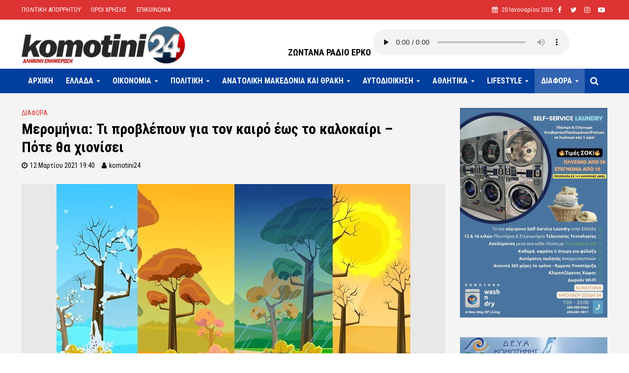

--- FILE ---
content_type: text/html; charset=UTF-8
request_url: https://www.komotini24.gr/merominia-ti-provlepoyn-gia-ton-kairo-eos-to-kalokairi-pote-tha-chionisei/
body_size: 48444
content:
<!DOCTYPE html>
<html lang="el" prefix="og: http://ogp.me/ns# fb: http://ogp.me/ns/fb#">
<head>
<meta charset="UTF-8">
<meta name="viewport" content="width=device-width,initial-scale=1.0">
<link rel="pingback" href="https://www.komotini24.gr/xmlrpc.php">
<link rel="profile" href="https://gmpg.org/xfn/11" />
<title>Μερομήνια: Τι προβλέπουν για τον καιρό έως το καλοκαίρι &#8211; Πότε θα χιονίσει &#8211; Komotini24</title>
<meta name='robots' content='max-image-preview:large' />
	<!-- BEGIN: Simple Google Analytics Tracking Code -->
	<script>
		(function(i,s,o,g,r,a,m){i['GoogleAnalyticsObject']=r;i[r]=i[r]||function(){
		(i[r].q=i[r].q||[]).push(arguments)},i[r].l=1*new Date();a=s.createElement(o),
		m=s.getElementsByTagName(o)[0];a.async=1;a.src=g;m.parentNode.insertBefore(a,m)
		})(window,document,'script','//www.google-analytics.com/analytics.js','ga');

		ga('create', {"cookieDomain":"auto","trackingId":"UA-173999132-1"} );
		ga('send', 'pageview');
		
	</script>
	<!-- END: Simple Google Analytics Tracking Code -->
	<link rel='dns-prefetch' href='//fonts.googleapis.com' />
<link rel='dns-prefetch' href='//s.w.org' />
<link rel="alternate" type="application/rss+xml" title="Ροή RSS &raquo; Komotini24" href="https://www.komotini24.gr/feed/" />
<link rel="alternate" type="application/rss+xml" title="Ροή Σχολίων &raquo; Komotini24" href="https://www.komotini24.gr/comments/feed/" />
		<script type="text/javascript">
			window._wpemojiSettings = {"baseUrl":"https:\/\/s.w.org\/images\/core\/emoji\/13.1.0\/72x72\/","ext":".png","svgUrl":"https:\/\/s.w.org\/images\/core\/emoji\/13.1.0\/svg\/","svgExt":".svg","source":{"concatemoji":"https:\/\/www.komotini24.gr\/wp-includes\/js\/wp-emoji-release.min.js?ver=5.8.12"}};
			!function(e,a,t){var n,r,o,i=a.createElement("canvas"),p=i.getContext&&i.getContext("2d");function s(e,t){var a=String.fromCharCode;p.clearRect(0,0,i.width,i.height),p.fillText(a.apply(this,e),0,0);e=i.toDataURL();return p.clearRect(0,0,i.width,i.height),p.fillText(a.apply(this,t),0,0),e===i.toDataURL()}function c(e){var t=a.createElement("script");t.src=e,t.defer=t.type="text/javascript",a.getElementsByTagName("head")[0].appendChild(t)}for(o=Array("flag","emoji"),t.supports={everything:!0,everythingExceptFlag:!0},r=0;r<o.length;r++)t.supports[o[r]]=function(e){if(!p||!p.fillText)return!1;switch(p.textBaseline="top",p.font="600 32px Arial",e){case"flag":return s([127987,65039,8205,9895,65039],[127987,65039,8203,9895,65039])?!1:!s([55356,56826,55356,56819],[55356,56826,8203,55356,56819])&&!s([55356,57332,56128,56423,56128,56418,56128,56421,56128,56430,56128,56423,56128,56447],[55356,57332,8203,56128,56423,8203,56128,56418,8203,56128,56421,8203,56128,56430,8203,56128,56423,8203,56128,56447]);case"emoji":return!s([10084,65039,8205,55357,56613],[10084,65039,8203,55357,56613])}return!1}(o[r]),t.supports.everything=t.supports.everything&&t.supports[o[r]],"flag"!==o[r]&&(t.supports.everythingExceptFlag=t.supports.everythingExceptFlag&&t.supports[o[r]]);t.supports.everythingExceptFlag=t.supports.everythingExceptFlag&&!t.supports.flag,t.DOMReady=!1,t.readyCallback=function(){t.DOMReady=!0},t.supports.everything||(n=function(){t.readyCallback()},a.addEventListener?(a.addEventListener("DOMContentLoaded",n,!1),e.addEventListener("load",n,!1)):(e.attachEvent("onload",n),a.attachEvent("onreadystatechange",function(){"complete"===a.readyState&&t.readyCallback()})),(n=t.source||{}).concatemoji?c(n.concatemoji):n.wpemoji&&n.twemoji&&(c(n.twemoji),c(n.wpemoji)))}(window,document,window._wpemojiSettings);
		</script>
		<style type="text/css">
img.wp-smiley,
img.emoji {
	display: inline !important;
	border: none !important;
	box-shadow: none !important;
	height: 1em !important;
	width: 1em !important;
	margin: 0 .07em !important;
	vertical-align: -0.1em !important;
	background: none !important;
	padding: 0 !important;
}
</style>
	<link rel='stylesheet' id='wp-block-library-css'  href='https://www.komotini24.gr/wp-includes/css/dist/block-library/style.min.css?ver=5.8.12' type='text/css' media='all' />
<link rel='stylesheet' id='extendify-sdk-utility-classes-css'  href='https://www.komotini24.gr/wp-content/plugins/redux-framework/redux-core/extendify-sdk/public/build/extendify-utilities.css?ver=13.4' type='text/css' media='all' />
<link rel='stylesheet' id='awesome-weather-css'  href='https://www.komotini24.gr/wp-content/plugins/awesome-weather/awesome-weather.css?ver=5.8.12' type='text/css' media='all' />
<style id='awesome-weather-inline-css' type='text/css'>
.awesome-weather-wrap { font-family: 'Open Sans', sans-serif; font-weight: 400; font-size: 14px; line-height: 14px; }
</style>
<link rel='stylesheet' id='opensans-googlefont-css'  href='//fonts.googleapis.com/css?family=Open+Sans%3A400&#038;ver=5.8.12' type='text/css' media='all' />
<link rel='stylesheet' id='contact-form-7-css'  href='https://www.komotini24.gr/wp-content/plugins/contact-form-7/includes/css/styles.css?ver=5.4.2' type='text/css' media='all' />
<link rel='stylesheet' id='foobox-free-min-css'  href='https://www.komotini24.gr/wp-content/plugins/foobox-image-lightbox/free/css/foobox.free.min.css?ver=2.7.16' type='text/css' media='all' />
<link rel='stylesheet' id='mks_shortcodes_simple_line_icons-css'  href='https://www.komotini24.gr/wp-content/plugins/meks-flexible-shortcodes/css/simple-line/simple-line-icons.css?ver=1.3.3' type='text/css' media='screen' />
<link rel='stylesheet' id='mks_shortcodes_css-css'  href='https://www.komotini24.gr/wp-content/plugins/meks-flexible-shortcodes/css/style.css?ver=1.3.3' type='text/css' media='screen' />
<link rel='stylesheet' id='dashicons-css'  href='https://www.komotini24.gr/wp-includes/css/dashicons.min.css?ver=5.8.12' type='text/css' media='all' />
<link rel='stylesheet' id='post-views-counter-frontend-css'  href='https://www.komotini24.gr/wp-content/plugins/post-views-counter/css/frontend.css?ver=1.3.10' type='text/css' media='all' />
<link rel='stylesheet' id='qc-choice-css'  href='https://www.komotini24.gr/wp-content/plugins/quantcast-choice/public/css/style.min.css?ver=2.0.4' type='text/css' media='all' />
<link rel='stylesheet' id='coderevolution-front-css-css'  href='https://www.komotini24.gr/wp-content/plugins/rss-feed-post-generator-echo/styles/coderevolution-front.css?ver=5.8.12' type='text/css' media='all' />
<link rel='stylesheet' id='echo-thumbnail-css-css'  href='https://www.komotini24.gr/wp-content/plugins/rss-feed-post-generator-echo/styles/echo-thumbnail.css?ver=5.8.12' type='text/css' media='all' />
<link rel='stylesheet' id='herald-fonts-css'  href='https://fonts.googleapis.com/css?family=Roboto+Condensed%3A400%2C700&#038;subset=latin%2Cgreek&#038;ver=2.2.4' type='text/css' media='all' />
<link rel='stylesheet' id='herald-main-css'  href='https://www.komotini24.gr/wp-content/themes/komotini24/assets/css/min.css?ver=2.2.4' type='text/css' media='all' />
<style id='herald-main-inline-css' type='text/css'>
h1, .h1, .herald-no-sid .herald-posts .h2{ font-size: 3.0rem; }h2, .h2, .herald-no-sid .herald-posts .h3{ font-size: 2.5rem; }h3, .h3, .herald-no-sid .herald-posts .h4 { font-size: 2.0rem; }h4, .h4, .herald-no-sid .herald-posts .h5 { font-size: 1.6rem; }h5, .h5, .herald-no-sid .herald-posts .h6 { font-size: 1.9rem; }h6, .h6, .herald-no-sid .herald-posts .h7 { font-size: 1.4rem; }.h7 {font-size: 1.4rem;}.herald-entry-content, .herald-sidebar{font-size: 1.8rem;}.entry-content .entry-headline{font-size: 1.6rem;}body{font-size: 1.8rem;}.widget{font-size: 1.5rem;}.herald-menu{font-size: 1.6rem;}.herald-mod-title .herald-mod-h, .herald-sidebar .widget-title{font-size: 1.4rem;}.entry-meta .meta-item, .entry-meta a, .entry-meta span{font-size: 1.4rem;}.entry-meta.meta-small .meta-item, .entry-meta.meta-small a, .entry-meta.meta-small span{font-size: 1.3rem;}.herald-site-header .header-top,.header-top .herald-in-popup,.header-top .herald-menu ul {background: #dd3333;color: #ffffff;}.header-top a {color: #ffffff;}.header-top a:hover,.header-top .herald-menu li:hover > a{color: #000000;}.header-top .herald-menu-popup:hover > span,.header-top .herald-menu-popup-search span:hover,.header-top .herald-menu-popup-search.herald-search-active{color: #000000;}#wp-calendar tbody td a{background: #000000;color:#FFF;}.header-top .herald-login #loginform label,.header-top .herald-login p,.header-top a.btn-logout {color: #000000;}.header-top .herald-login #loginform input {color: #dd3333;}.header-top .herald-login .herald-registration-link:after {background: rgba(0,0,0,0.25);}.header-top .herald-login #loginform input[type=submit],.header-top .herald-in-popup .btn-logout {background-color: #000000;color: #dd3333;}.header-top a.btn-logout:hover{color: #dd3333;}.header-middle{background-color: #ffffff;color: #ffffff;}.header-middle a{color: #ffffff;}.header-middle.herald-header-wraper,.header-middle .col-lg-12{height: 100px;}.header-middle .site-title img{max-height: 100px;}.header-middle .sub-menu{background-color: #ffffff;}.header-middle .sub-menu a,.header-middle .herald-search-submit:hover,.header-middle li.herald-mega-menu .col-lg-3 a:hover,.header-middle li.herald-mega-menu .col-lg-3 a:hover:after{color: #241e20;}.header-middle .herald-menu li:hover > a,.header-middle .herald-menu-popup-search:hover > span,.header-middle .herald-cart-icon:hover > a{color: #241e20;background-color: #ffffff;}.header-middle .current-menu-parent a,.header-middle .current-menu-ancestor a,.header-middle .current_page_item > a,.header-middle .current-menu-item > a{background-color: rgba(255,255,255,0.2); }.header-middle .sub-menu > li > a,.header-middle .herald-search-submit,.header-middle li.herald-mega-menu .col-lg-3 a{color: rgba(36,30,32,0.7); }.header-middle .sub-menu > li:hover > a{color: #241e20; }.header-middle .herald-in-popup{background-color: #ffffff;}.header-middle .herald-menu-popup a{color: #241e20;}.header-middle .herald-in-popup{background-color: #ffffff;}.header-middle .herald-search-input{color: #241e20;}.header-middle .herald-menu-popup a{color: #241e20;}.header-middle .herald-menu-popup > span,.header-middle .herald-search-active > span{color: #ffffff;}.header-middle .herald-menu-popup:hover > span,.header-middle .herald-search-active > span{background-color: #ffffff;color: #241e20;}.header-middle .herald-login #loginform label,.header-middle .herald-login #loginform input,.header-middle .herald-login p,.header-middle a.btn-logout,.header-middle .herald-login .herald-registration-link:hover,.header-middle .herald-login .herald-lost-password-link:hover {color: #241e20;}.header-middle .herald-login .herald-registration-link:after {background: rgba(36,30,32,0.15);}.header-middle .herald-login a,.header-middle .herald-username a {color: #241e20;}.header-middle .herald-login a:hover,.header-middle .herald-login .herald-registration-link,.header-middle .herald-login .herald-lost-password-link {color: #ffffff;}.header-middle .herald-login #loginform input[type=submit],.header-middle .herald-in-popup .btn-logout {background-color: #ffffff;color: #ffffff;}.header-middle a.btn-logout:hover{color: #ffffff;}.header-bottom{background: #003f9e;color: #ffffff;}.header-bottom a,.header-bottom .herald-site-header .herald-search-submit{color: #ffffff;}.header-bottom a:hover{color: #003f9e;}.header-bottom a:hover,.header-bottom .herald-menu li:hover > a,.header-bottom li.herald-mega-menu .col-lg-3 a:hover:after{color: #003f9e;}.header-bottom .herald-menu li:hover > a,.header-bottom .herald-menu-popup-search:hover > span,.header-bottom .herald-cart-icon:hover > a {color: #003f9e;background-color: #ffffff;}.header-bottom .current-menu-parent a,.header-bottom .current-menu-ancestor a,.header-bottom .current_page_item > a,.header-bottom .current-menu-item > a {background-color: rgba(255,255,255,0.2); }.header-bottom .sub-menu{background-color: #ffffff;}.header-bottom .herald-menu li.herald-mega-menu .col-lg-3 a,.header-bottom .sub-menu > li > a,.header-bottom .herald-search-submit{color: rgba(0,63,158,0.7); }.header-bottom .herald-menu li.herald-mega-menu .col-lg-3 a:hover,.header-bottom .sub-menu > li:hover > a{color: #003f9e; }.header-bottom .sub-menu > li > a,.header-bottom .herald-search-submit{color: rgba(0,63,158,0.7); }.header-bottom .sub-menu > li:hover > a{color: #003f9e; }.header-bottom .herald-in-popup {background-color: #ffffff;}.header-bottom .herald-menu-popup a {color: #003f9e;}.header-bottom .herald-in-popup,.header-bottom .herald-search-input {background-color: #ffffff;}.header-bottom .herald-menu-popup a,.header-bottom .herald-search-input{color: #003f9e;}.header-bottom .herald-menu-popup > span,.header-bottom .herald-search-active > span{color: #ffffff;}.header-bottom .herald-menu-popup:hover > span,.header-bottom .herald-search-active > span{background-color: #ffffff;color: #003f9e;}.header-bottom .herald-login #loginform label,.header-bottom .herald-login #loginform input,.header-bottom .herald-login p,.header-bottom a.btn-logout,.header-bottom .herald-login .herald-registration-link:hover,.header-bottom .herald-login .herald-lost-password-link:hover,.herald-responsive-header .herald-login #loginform label,.herald-responsive-header .herald-login #loginform input,.herald-responsive-header .herald-login p,.herald-responsive-header a.btn-logout,.herald-responsive-header .herald-login .herald-registration-link:hover,.herald-responsive-header .herald-login .herald-lost-password-link:hover {color: #003f9e;}.header-bottom .herald-login .herald-registration-link:after,.herald-responsive-header .herald-login .herald-registration-link:after {background: rgba(0,63,158,0.15);}.header-bottom .herald-login a,.herald-responsive-header .herald-login a {color: #003f9e;}.header-bottom .herald-login a:hover,.header-bottom .herald-login .herald-registration-link,.header-bottom .herald-login .herald-lost-password-link,.herald-responsive-header .herald-login a:hover,.herald-responsive-header .herald-login .herald-registration-link,.herald-responsive-header .herald-login .herald-lost-password-link {color: #003f9e;}.header-bottom .herald-login #loginform input[type=submit],.herald-responsive-header .herald-login #loginform input[type=submit],.header-bottom .herald-in-popup .btn-logout,.herald-responsive-header .herald-in-popup .btn-logout {background-color: #003f9e;color: #ffffff;}.header-bottom a.btn-logout:hover,.herald-responsive-header a.btn-logout:hover {color: #ffffff;}.herald-header-sticky{background: #1e73be;color: #ffffff;}.herald-header-sticky a{color: #ffffff;}.herald-header-sticky .herald-menu li:hover > a{color: #444444;background-color: #ffffff;}.herald-header-sticky .sub-menu{background-color: #ffffff;}.herald-header-sticky .sub-menu a{color: #444444;}.herald-header-sticky .sub-menu > li:hover > a{color: #1e73be;}.herald-header-sticky .herald-in-popup,.herald-header-sticky .herald-search-input {background-color: #ffffff;}.herald-header-sticky .herald-menu-popup a{color: #444444;}.herald-header-sticky .herald-menu-popup > span,.herald-header-sticky .herald-search-active > span{color: #ffffff;}.herald-header-sticky .herald-menu-popup:hover > span,.herald-header-sticky .herald-search-active > span{background-color: #ffffff;color: #444444;}.herald-header-sticky .herald-search-input,.herald-header-sticky .herald-search-submit{color: #444444;}.herald-header-sticky .herald-menu li:hover > a,.herald-header-sticky .herald-menu-popup-search:hover > span,.herald-header-sticky .herald-cart-icon:hover a {color: #444444;background-color: #ffffff;}.herald-header-sticky .herald-login #loginform label,.herald-header-sticky .herald-login #loginform input,.herald-header-sticky .herald-login p,.herald-header-sticky a.btn-logout,.herald-header-sticky .herald-login .herald-registration-link:hover,.herald-header-sticky .herald-login .herald-lost-password-link:hover {color: #444444;}.herald-header-sticky .herald-login .herald-registration-link:after {background: rgba(68,68,68,0.15);}.herald-header-sticky .herald-login a {color: #444444;}.herald-header-sticky .herald-login a:hover,.herald-header-sticky .herald-login .herald-registration-link,.herald-header-sticky .herald-login .herald-lost-password-link {color: #1e73be;}.herald-header-sticky .herald-login #loginform input[type=submit],.herald-header-sticky .herald-in-popup .btn-logout {background-color: #1e73be;color: #ffffff;}.herald-header-sticky a.btn-logout:hover{color: #ffffff;}.header-trending{background: #eeeeee;color: #000000;}.header-trending a{color: #000000;}.header-trending a:hover{color: #ffffff;}body {background-color:transparent;color: #000000;font-family: 'Roboto Condensed';font-weight: 400;}.herald-site-content{background-color:#f4f4f4; box-shadow: 0 0 0 1px rgba(0,0,0,0.1);}h1, h2, h3, h4, h5, h6,.h1, .h2, .h3, .h4, .h5, .h6, .h7,.wp-block-cover .wp-block-cover-image-text, .wp-block-cover .wp-block-cover-text, .wp-block-cover h2, .wp-block-cover-image .wp-block-cover-image-text, .wp-block-cover-image .wp-block-cover-text, .wp-block-cover-image h2{font-family: 'Roboto Condensed';font-weight: 700;}.header-middle .herald-menu,.header-bottom .herald-menu,.herald-header-sticky .herald-menu,.herald-mobile-nav{font-family: 'Roboto Condensed';font-weight: 700;}.herald-menu li.herald-mega-menu .herald-ovrld .meta-category a{font-family: 'Roboto Condensed';font-weight: 400;}.herald-entry-content blockquote p{color: #000000;}pre {background: rgba(0,0,0,0.06);border: 1px solid rgba(0,0,0,0.2);}thead {background: rgba(0,0,0,0.06);}a,.entry-title a:hover,.herald-menu .sub-menu li .meta-category a{color: #000000;}.entry-meta-wrapper .entry-meta span:before,.entry-meta-wrapper .entry-meta a:before,.entry-meta-wrapper .entry-meta .meta-item:before,.entry-meta-wrapper .entry-meta div,li.herald-mega-menu .sub-menu .entry-title a,.entry-meta-wrapper .herald-author-twitter{color: #000000;}.herald-mod-title h1,.herald-mod-title h2,.herald-mod-title h4{color: #f4f4f4;}.herald-mod-head:after,.herald-mod-title .herald-color,.widget-title:after,.widget-title span{color: #f4f4f4;background-color: #000000;}.herald-mod-title .herald-color a{color: #f4f4f4;}.herald-ovrld .meta-category a,.herald-fa-wrapper .meta-category a{background-color: #000000;}.meta-tags a,.widget_tag_cloud a,.herald-share-meta:after,.wp-block-tag-cloud a{background: rgba(0,0,0,0.1);}h1, h2, h3, h4, h5, h6,.entry-title a {color: #000000;}.herald-pagination .page-numbers,.herald-mod-subnav a,.herald-mod-actions a,.herald-slider-controls div,.meta-tags a,.widget.widget_tag_cloud a,.herald-sidebar .mks_autor_link_wrap a,.herald-sidebar .meks-instagram-follow-link a,.mks_themeforest_widget .mks_read_more a,.herald-read-more,.wp-block-tag-cloud a{color: #000000;}.widget.widget_tag_cloud a:hover,.entry-content .meta-tags a:hover,.wp-block-tag-cloud a:hover{background-color: #000000;color: #FFF;}.herald-pagination .prev.page-numbers,.herald-pagination .next.page-numbers,.herald-pagination .prev.page-numbers:hover,.herald-pagination .next.page-numbers:hover,.herald-pagination .page-numbers.current,.herald-pagination .page-numbers.current:hover,.herald-next a,.herald-pagination .herald-next a:hover,.herald-prev a,.herald-pagination .herald-prev a:hover,.herald-load-more a,.herald-load-more a:hover,.entry-content .herald-search-submit,.herald-mod-desc .herald-search-submit,.wpcf7-submit,body div.wpforms-container-full .wpforms-form input[type=submit], body div.wpforms-container-full .wpforms-form button[type=submit], body div.wpforms-container-full .wpforms-form .wpforms-page-button {background-color:#000000;color: #FFF;}.herald-pagination .page-numbers:hover{background-color: rgba(0,0,0,0.1);}.widget a,.recentcomments a,.widget a:hover,.herald-sticky-next a:hover,.herald-sticky-prev a:hover,.herald-mod-subnav a:hover,.herald-mod-actions a:hover,.herald-slider-controls div:hover,.meta-tags a:hover,.widget_tag_cloud a:hover,.mks_autor_link_wrap a:hover,.meks-instagram-follow-link a:hover,.mks_themeforest_widget .mks_read_more a:hover,.herald-read-more:hover,.widget .entry-title a:hover,li.herald-mega-menu .sub-menu .entry-title a:hover,.entry-meta-wrapper .meta-item:hover a,.entry-meta-wrapper .meta-item:hover a:before,.entry-meta-wrapper .herald-share:hover > span,.entry-meta-wrapper .herald-author-name:hover,.entry-meta-wrapper .herald-author-twitter:hover,.entry-meta-wrapper .herald-author-twitter:hover:before{color:#000000;}.widget ul li a,.widget .entry-title a,.herald-author-name,.entry-meta-wrapper .meta-item,.entry-meta-wrapper .meta-item span,.entry-meta-wrapper .meta-item a,.herald-mod-actions a{color: #000000;}.widget li:before{background: rgba(0,0,0,0.3);}.widget_categories .count{background: #000000;color: #FFF;}input[type="submit"],body div.wpforms-container-full .wpforms-form input[type=submit]:hover, body div.wpforms-container-full .wpforms-form button[type=submit]:hover, body div.wpforms-container-full .wpforms-form .wpforms-page-button:hover,.spinner > div{background-color: #000000;}.herald-mod-actions a:hover,.comment-body .edit-link a,.herald-breadcrumbs a:hover{color:#000000;}.herald-header-wraper .herald-soc-nav a:hover,.meta-tags span,li.herald-mega-menu .herald-ovrld .entry-title a,li.herald-mega-menu .herald-ovrld .entry-title a:hover,.herald-ovrld .entry-meta .herald-reviews i:before{color: #FFF;}.entry-meta .meta-item, .entry-meta span, .entry-meta a,.meta-category span,.post-date,.recentcomments,.rss-date,.comment-metadata a,.entry-meta a:hover,.herald-menu li.herald-mega-menu .col-lg-3 a:after,.herald-breadcrumbs,.herald-breadcrumbs a,.entry-meta .herald-reviews i:before{color: #000000;}.herald-lay-a .herald-lay-over{background: #f4f4f4;}.herald-pagination a:hover,input[type="submit"]:hover,.entry-content .herald-search-submit:hover,.wpcf7-submit:hover,.herald-fa-wrapper .meta-category a:hover,.herald-ovrld .meta-category a:hover,.herald-mod-desc .herald-search-submit:hover,.herald-single-sticky .herald-share .meks_ess a:hover,body div.wpforms-container-full .wpforms-form input[type=submit]:hover, body div.wpforms-container-full .wpforms-form button[type=submit]:hover, body div.wpforms-container-full .wpforms-form .wpforms-page-button:hover{cursor: pointer;text-decoration: none;background-image: -moz-linear-gradient(left,rgba(0,0,0,0.1) 0%,rgba(0,0,0,0.1) 100%);background-image: -webkit-gradient(linear,left top,right top,color-stop(0%,rgba(0,0,0,0.1)),color-stop(100%,rgba(0,0,0,0.1)));background-image: -webkit-linear-gradient(left,rgba(0,0,0,0.1) 0%,rgba(0,0,0,0.1) 100%);background-image: -o-linear-gradient(left,rgba(0,0,0,0.1) 0%,rgba(0,0,0,0.1) 100%);background-image: -ms-linear-gradient(left,rgba(0,0,0,0.1) 0%,rgba(0,0,0,0.1) 100%);background-image: linear-gradient(to right,rgba(0,0,0,0.1) 0%,rgba(0,0,0,0.1) 100%);}.herald-sticky-next a,.herald-sticky-prev a{color: #000000;}.herald-sticky-prev a:before,.herald-sticky-next a:before,.herald-comment-action,.meta-tags span,.herald-entry-content .herald-link-pages a{background: #000000;}.herald-sticky-prev a:hover:before,.herald-sticky-next a:hover:before,.herald-comment-action:hover,div.mejs-controls .mejs-time-rail .mejs-time-current,.herald-entry-content .herald-link-pages a:hover{background: #000000;} .herald-site-footer{background: #003f9e;color: #ffffff;}.herald-site-footer .widget-title span{color: #ffffff;background: transparent;}.herald-site-footer .widget-title:before{background:#ffffff;}.herald-site-footer .widget-title:after,.herald-site-footer .widget_tag_cloud a{background: rgba(255,255,255,0.1);}.herald-site-footer .widget li:before{background: rgba(255,255,255,0.3);}.herald-site-footer a,.herald-site-footer .widget a:hover,.herald-site-footer .widget .meta-category a,.herald-site-footer .herald-slider-controls .owl-prev:hover,.herald-site-footer .herald-slider-controls .owl-next:hover,.herald-site-footer .herald-slider-controls .herald-mod-actions:hover{color: #ffffff;}.herald-site-footer .widget a,.herald-site-footer .mks_author_widget h3{color: #ffffff;}.herald-site-footer .entry-meta .meta-item, .herald-site-footer .entry-meta span, .herald-site-footer .entry-meta a, .herald-site-footer .meta-category span, .herald-site-footer .post-date, .herald-site-footer .recentcomments, .herald-site-footer .rss-date, .herald-site-footer .comment-metadata a{color: #dddddd;}.herald-site-footer .mks_author_widget .mks_autor_link_wrap a, .herald-site-footer.mks_read_more a, .herald-site-footer .herald-read-more,.herald-site-footer .herald-slider-controls .owl-prev, .herald-site-footer .herald-slider-controls .owl-next, .herald-site-footer .herald-mod-wrap .herald-mod-actions a{border-color: rgba(255,255,255,0.2);}.herald-site-footer .mks_author_widget .mks_autor_link_wrap a:hover, .herald-site-footer.mks_read_more a:hover, .herald-site-footer .herald-read-more:hover,.herald-site-footer .herald-slider-controls .owl-prev:hover, .herald-site-footer .herald-slider-controls .owl-next:hover, .herald-site-footer .herald-mod-wrap .herald-mod-actions a:hover{border-color: rgba(255,255,255,0.5);}.herald-site-footer .widget_search .herald-search-input{color: #003f9e;}.herald-site-footer .widget_tag_cloud a:hover{background:#ffffff;color:#FFF;}.footer-bottom a{color:#ffffff;}.footer-bottom a:hover,.footer-bottom .herald-copyright a{color:#ffffff;}.footer-bottom .herald-menu li:hover > a{color: #ffffff;}.footer-bottom .sub-menu{background-color: rgba(0,0,0,0.5);} .herald-pagination{border-top: 1px solid rgba(0,0,0,0.1);}.entry-content a:hover,.comment-respond a:hover,.comment-reply-link:hover{border-bottom: 2px solid #000000;}.footer-bottom .herald-copyright a:hover{border-bottom: 2px solid #ffffff;}.herald-slider-controls .owl-prev,.herald-slider-controls .owl-next,.herald-mod-wrap .herald-mod-actions a{border: 1px solid rgba(0,0,0,0.2);}.herald-slider-controls .owl-prev:hover,.herald-slider-controls .owl-next:hover,.herald-mod-wrap .herald-mod-actions a:hover,.herald-author .herald-socials-actions .herald-mod-actions a:hover {border-color: rgba(0,0,0,0.5);}#wp-calendar thead th,#wp-calendar tbody td,#wp-calendar tbody td:last-child{border: 1px solid rgba(0,0,0,0.1);}.herald-link-pages{border-bottom: 1px solid rgba(0,0,0,0.1);}.herald-lay-h:after,.herald-site-content .herald-related .herald-lay-h:after,.herald-lay-e:after,.herald-site-content .herald-related .herald-lay-e:after,.herald-lay-j:after,.herald-site-content .herald-related .herald-lay-j:after,.herald-lay-l:after,.herald-site-content .herald-related .herald-lay-l:after {background-color: rgba(0,0,0,0.1);}.wp-block-button__link,.wp-block-search__button{background: #000000;}.wp-block-search__button{color: #f4f4f4;}input[type="text"],input[type="search"],input[type="email"], input[type="url"], input[type="tel"], input[type="number"], input[type="date"], input[type="password"], select, textarea,.herald-single-sticky,td,th,table,.mks_author_widget .mks_autor_link_wrap a,.widget .meks-instagram-follow-link a,.mks_read_more a,.herald-read-more{border-color: rgba(0,0,0,0.2);}.entry-content .herald-search-input,.herald-fake-button,input[type="text"]:focus, input[type="email"]:focus, input[type="url"]:focus, input[type="tel"]:focus, input[type="number"]:focus, input[type="date"]:focus, input[type="password"]:focus, textarea:focus{border-color: rgba(0,0,0,0.3);}.mks_author_widget .mks_autor_link_wrap a:hover,.widget .meks-instagram-follow-link a:hover,.mks_read_more a:hover,.herald-read-more:hover{border-color: rgba(0,0,0,0.5);}.comment-form,.herald-gray-area,.entry-content .herald-search-form,.herald-mod-desc .herald-search-form{background-color: rgba(0,0,0,0.06);border: 1px solid rgba(0,0,0,0.15);}.herald-boxed .herald-breadcrumbs{background-color: rgba(0,0,0,0.06);}.herald-breadcrumbs{border-color: rgba(0,0,0,0.15);}.single .herald-entry-content .herald-ad,.archive .herald-posts .herald-ad{border-top: 1px solid rgba(0,0,0,0.15);}.archive .herald-posts .herald-ad{border-bottom: 1px solid rgba(0,0,0,0.15);}li.comment .comment-body:after{background-color: rgba(0,0,0,0.06);}.herald-pf-invert .entry-title a:hover .herald-format-icon{background: #000000;}.herald-responsive-header,.herald-mobile-nav,.herald-responsive-header .herald-menu-popup-search .fa{color: #ffffff;background: #003f9e;}.herald-responsive-header a{color: #ffffff;}.herald-mobile-nav li a{color: #ffffff;}.herald-mobile-nav li a,.herald-mobile-nav .herald-mega-menu.herald-mega-menu-classic>.sub-menu>li>a{border-bottom: 1px solid rgba(255,255,255,0.15);}.herald-mobile-nav{border-right: 1px solid rgba(255,255,255,0.15);}.herald-mobile-nav li a:hover{color: #fff;background-color: #003f9e;}.herald-menu-toggler{color: #ffffff;border-color: rgba(255,255,255,0.15);}.herald-goto-top{color: #f4f4f4;background-color: #000000;}.herald-goto-top:hover{background-color: #000000;}.herald-responsive-header .herald-menu-popup > span,.herald-responsive-header .herald-search-active > span{color: #ffffff;}.herald-responsive-header .herald-menu-popup-search .herald-in-popup{background: #f4f4f4;}.herald-responsive-header .herald-search-input,.herald-responsive-header .herald-menu-popup-search .herald-search-submit{color: #000000;}a.herald-cat-3 , .widget a.herald-cat-3{ color: #1e73be;}.herald-mod-head.herald-cat-3:after{ background:#1e73be; }.herald-mod-head.herald-cat-3 .herald-color { background:#1e73be; }.herald-ovrld .meta-category a.herald-cat-3{ background-color: #1e73be; color: #FFF;}.widget_categories .cat-item-3 .count { background-color: #1e73be;}.herald-fa-colored .herald-cat-3 .fa-post-thumbnail:before { background-color: #1e73be;}.herald-fa-wrapper .meta-category .herald-cat-3 { background-color: #1e73be;}.widget_categories .cat-item-3 a:hover { color: #1e73be;}.herald-site-footer .widget a.herald-cat-3 { color: #1e73be;}li.herald-mega-menu .sub-menu a.herald-cat-3 { color: #1e73be;}a.herald-cat-52 , .widget a.herald-cat-52{ color: #dd9933;}.herald-mod-head.herald-cat-52:after{ background:#dd9933; }.herald-mod-head.herald-cat-52 .herald-color { background:#dd9933; }.herald-ovrld .meta-category a.herald-cat-52{ background-color: #dd9933; color: #FFF;}.widget_categories .cat-item-52 .count { background-color: #dd9933;}.herald-fa-colored .herald-cat-52 .fa-post-thumbnail:before { background-color: #dd9933;}.herald-fa-wrapper .meta-category .herald-cat-52 { background-color: #dd9933;}.widget_categories .cat-item-52 a:hover { color: #dd9933;}.herald-site-footer .widget a.herald-cat-52 { color: #dd9933;}li.herald-mega-menu .sub-menu a.herald-cat-52 { color: #dd9933;}a.herald-cat-7 , .widget a.herald-cat-7{ color: #dd3333;}.herald-mod-head.herald-cat-7:after{ background:#dd3333; }.herald-mod-head.herald-cat-7 .herald-color { background:#dd3333; }.herald-ovrld .meta-category a.herald-cat-7{ background-color: #dd3333; color: #FFF;}.widget_categories .cat-item-7 .count { background-color: #dd3333;}.herald-fa-colored .herald-cat-7 .fa-post-thumbnail:before { background-color: #dd3333;}.herald-fa-wrapper .meta-category .herald-cat-7 { background-color: #dd3333;}.widget_categories .cat-item-7 a:hover { color: #dd3333;}.herald-site-footer .widget a.herald-cat-7 { color: #dd3333;}li.herald-mega-menu .sub-menu a.herald-cat-7 { color: #dd3333;}a.herald-cat-10 , .widget a.herald-cat-10{ color: #1e73be;}.herald-mod-head.herald-cat-10:after{ background:#1e73be; }.herald-mod-head.herald-cat-10 .herald-color { background:#1e73be; }.herald-ovrld .meta-category a.herald-cat-10{ background-color: #1e73be; color: #FFF;}.widget_categories .cat-item-10 .count { background-color: #1e73be;}.herald-fa-colored .herald-cat-10 .fa-post-thumbnail:before { background-color: #1e73be;}.herald-fa-wrapper .meta-category .herald-cat-10 { background-color: #1e73be;}.widget_categories .cat-item-10 a:hover { color: #1e73be;}.herald-site-footer .widget a.herald-cat-10 { color: #1e73be;}li.herald-mega-menu .sub-menu a.herald-cat-10 { color: #1e73be;}a.herald-cat-9 , .widget a.herald-cat-9{ color: #1e73be;}.herald-mod-head.herald-cat-9:after{ background:#1e73be; }.herald-mod-head.herald-cat-9 .herald-color { background:#1e73be; }.herald-ovrld .meta-category a.herald-cat-9{ background-color: #1e73be; color: #FFF;}.widget_categories .cat-item-9 .count { background-color: #1e73be;}.herald-fa-colored .herald-cat-9 .fa-post-thumbnail:before { background-color: #1e73be;}.herald-fa-wrapper .meta-category .herald-cat-9 { background-color: #1e73be;}.widget_categories .cat-item-9 a:hover { color: #1e73be;}.herald-site-footer .widget a.herald-cat-9 { color: #1e73be;}li.herald-mega-menu .sub-menu a.herald-cat-9 { color: #1e73be;}a.herald-cat-60 , .widget a.herald-cat-60{ color: #d736ed;}.herald-mod-head.herald-cat-60:after{ background:#d736ed; }.herald-mod-head.herald-cat-60 .herald-color { background:#d736ed; }.herald-ovrld .meta-category a.herald-cat-60{ background-color: #d736ed; color: #FFF;}.widget_categories .cat-item-60 .count { background-color: #d736ed;}.herald-fa-colored .herald-cat-60 .fa-post-thumbnail:before { background-color: #d736ed;}.herald-fa-wrapper .meta-category .herald-cat-60 { background-color: #d736ed;}.widget_categories .cat-item-60 a:hover { color: #d736ed;}.herald-site-footer .widget a.herald-cat-60 { color: #d736ed;}li.herald-mega-menu .sub-menu a.herald-cat-60 { color: #d736ed;}a.herald-cat-1 , .widget a.herald-cat-1{ color: #dd3333;}.herald-mod-head.herald-cat-1:after{ background:#dd3333; }.herald-mod-head.herald-cat-1 .herald-color { background:#dd3333; }.herald-ovrld .meta-category a.herald-cat-1{ background-color: #dd3333; color: #FFF;}.widget_categories .cat-item-1 .count { background-color: #dd3333;}.herald-fa-colored .herald-cat-1 .fa-post-thumbnail:before { background-color: #dd3333;}.herald-fa-wrapper .meta-category .herald-cat-1 { background-color: #dd3333;}.widget_categories .cat-item-1 a:hover { color: #dd3333;}.herald-site-footer .widget a.herald-cat-1 { color: #dd3333;}li.herald-mega-menu .sub-menu a.herald-cat-1 { color: #dd3333;}a.herald-cat-66 , .widget a.herald-cat-66{ color: #158733;}.herald-mod-head.herald-cat-66:after{ background:#158733; }.herald-mod-head.herald-cat-66 .herald-color { background:#158733; }.herald-ovrld .meta-category a.herald-cat-66{ background-color: #158733; color: #FFF;}.widget_categories .cat-item-66 .count { background-color: #158733;}.herald-fa-colored .herald-cat-66 .fa-post-thumbnail:before { background-color: #158733;}.herald-fa-wrapper .meta-category .herald-cat-66 { background-color: #158733;}.widget_categories .cat-item-66 a:hover { color: #158733;}.herald-site-footer .widget a.herald-cat-66 { color: #158733;}li.herald-mega-menu .sub-menu a.herald-cat-66 { color: #158733;}a.herald-cat-75 , .widget a.herald-cat-75{ color: #000000;}.herald-mod-head.herald-cat-75:after{ background:#000000; }.herald-mod-head.herald-cat-75 .herald-color { background:#000000; }.herald-ovrld .meta-category a.herald-cat-75{ background-color: #000000; color: #FFF;}.widget_categories .cat-item-75 .count { background-color: #000000;}.herald-fa-colored .herald-cat-75 .fa-post-thumbnail:before { background-color: #000000;}.herald-fa-wrapper .meta-category .herald-cat-75 { background-color: #000000;}.widget_categories .cat-item-75 a:hover { color: #000000;}.herald-site-footer .widget a.herald-cat-75 { color: #000000;}li.herald-mega-menu .sub-menu a.herald-cat-75 { color: #000000;}a.herald-cat-160 , .widget a.herald-cat-160{ color: #dd9933;}.herald-mod-head.herald-cat-160:after{ background:#dd9933; }.herald-mod-head.herald-cat-160 .herald-color { background:#dd9933; }.herald-ovrld .meta-category a.herald-cat-160{ background-color: #dd9933; color: #FFF;}.widget_categories .cat-item-160 .count { background-color: #dd9933;}.herald-fa-colored .herald-cat-160 .fa-post-thumbnail:before { background-color: #dd9933;}.herald-fa-wrapper .meta-category .herald-cat-160 { background-color: #dd9933;}.widget_categories .cat-item-160 a:hover { color: #dd9933;}.herald-site-footer .widget a.herald-cat-160 { color: #dd9933;}li.herald-mega-menu .sub-menu a.herald-cat-160 { color: #dd9933;}a.herald-cat-404 , .widget a.herald-cat-404{ color: #26f241;}.herald-mod-head.herald-cat-404:after{ background:#26f241; }.herald-mod-head.herald-cat-404 .herald-color { background:#26f241; }.herald-ovrld .meta-category a.herald-cat-404{ background-color: #26f241; color: #FFF;}.widget_categories .cat-item-404 .count { background-color: #26f241;}.herald-fa-colored .herald-cat-404 .fa-post-thumbnail:before { background-color: #26f241;}.herald-fa-wrapper .meta-category .herald-cat-404 { background-color: #26f241;}.widget_categories .cat-item-404 a:hover { color: #26f241;}.herald-site-footer .widget a.herald-cat-404 { color: #26f241;}li.herald-mega-menu .sub-menu a.herald-cat-404 { color: #26f241;}a.herald-cat-72 , .widget a.herald-cat-72{ color: #dd9933;}.herald-mod-head.herald-cat-72:after{ background:#dd9933; }.herald-mod-head.herald-cat-72 .herald-color { background:#dd9933; }.herald-ovrld .meta-category a.herald-cat-72{ background-color: #dd9933; color: #FFF;}.widget_categories .cat-item-72 .count { background-color: #dd9933;}.herald-fa-colored .herald-cat-72 .fa-post-thumbnail:before { background-color: #dd9933;}.herald-fa-wrapper .meta-category .herald-cat-72 { background-color: #dd9933;}.widget_categories .cat-item-72 a:hover { color: #dd9933;}.herald-site-footer .widget a.herald-cat-72 { color: #dd9933;}li.herald-mega-menu .sub-menu a.herald-cat-72 { color: #dd9933;}a.herald-cat-71 , .widget a.herald-cat-71{ color: #dd3333;}.herald-mod-head.herald-cat-71:after{ background:#dd3333; }.herald-mod-head.herald-cat-71 .herald-color { background:#dd3333; }.herald-ovrld .meta-category a.herald-cat-71{ background-color: #dd3333; color: #FFF;}.widget_categories .cat-item-71 .count { background-color: #dd3333;}.herald-fa-colored .herald-cat-71 .fa-post-thumbnail:before { background-color: #dd3333;}.herald-fa-wrapper .meta-category .herald-cat-71 { background-color: #dd3333;}.widget_categories .cat-item-71 a:hover { color: #dd3333;}.herald-site-footer .widget a.herald-cat-71 { color: #dd3333;}li.herald-mega-menu .sub-menu a.herald-cat-71 { color: #dd3333;}.site-title a{text-transform: none;}.site-description{text-transform: none;}.main-navigation{text-transform: uppercase;}.entry-title{text-transform: none;}.meta-category a{text-transform: uppercase;}.herald-mod-title{text-transform: none;}.herald-sidebar .widget-title{text-transform: none;}.herald-site-footer .widget-title{text-transform: none;}.has-small-font-size{ font-size: 1.4rem;}.has-large-font-size{ font-size: 2.5rem;}.has-huge-font-size{ font-size: 3.2rem;}@media(min-width: 1025px){.has-small-font-size{ font-size: 1.4rem;}.has-normal-font-size{ font-size: 1.8rem;}.has-large-font-size{ font-size: 2.5rem;}.has-huge-font-size{ font-size: 3.2rem;}}.has-herald-acc-background-color{ background-color: #000000;}.has-herald-acc-color{ color: #000000;}.has-herald-meta-background-color{ background-color: #000000;}.has-herald-meta-color{ color: #000000;}.has-herald-txt-background-color{ background-color: #000000;}.has-herald-txt-color{ color: #000000;}.has-herald-bg-background-color{ background-color: #f4f4f4;}.has-herald-bg-color{ color: #f4f4f4;}.has-herald-cat-3-background-color{ background-color: #1e73be;}.has-herald-cat-3-color{ color: #1e73be;}.has-herald-cat-52-background-color{ background-color: #dd9933;}.has-herald-cat-52-color{ color: #dd9933;}.has-herald-cat-7-background-color{ background-color: #dd3333;}.has-herald-cat-7-color{ color: #dd3333;}.has-herald-cat-10-background-color{ background-color: #1e73be;}.has-herald-cat-10-color{ color: #1e73be;}.has-herald-cat-9-background-color{ background-color: #1e73be;}.has-herald-cat-9-color{ color: #1e73be;}.has-herald-cat-60-background-color{ background-color: #d736ed;}.has-herald-cat-60-color{ color: #d736ed;}.has-herald-cat-1-background-color{ background-color: #dd3333;}.has-herald-cat-1-color{ color: #dd3333;}.has-herald-cat-66-background-color{ background-color: #158733;}.has-herald-cat-66-color{ color: #158733;}.has-herald-cat-75-background-color{ background-color: #000000;}.has-herald-cat-75-color{ color: #000000;}.has-herald-cat-160-background-color{ background-color: #dd9933;}.has-herald-cat-160-color{ color: #dd9933;}.has-herald-cat-404-background-color{ background-color: #26f241;}.has-herald-cat-404-color{ color: #26f241;}.has-herald-cat-72-background-color{ background-color: #dd9933;}.has-herald-cat-72-color{ color: #dd9933;}.has-herald-cat-71-background-color{ background-color: #dd3333;}.has-herald-cat-71-color{ color: #dd3333;}.fa-post-thumbnail:before, .herald-ovrld .herald-post-thumbnail span:before, .herald-ovrld .herald-post-thumbnail a:before { opacity: 0.0; }.herald-fa-item:hover .fa-post-thumbnail:before, .herald-ovrld:hover .herald-post-thumbnail a:before, .herald-ovrld:hover .herald-post-thumbnail span:before{ opacity: 0.8; }@media only screen and (min-width: 1024px) {.herald-site-header .header-top,.header-middle,.header-bottom,.herald-header-sticky,.header-trending{ display:block !important;}.herald-responsive-header,.herald-mobile-nav{display:none !important;}.herald-site-content {margin-top: 0 !important;}.herald-mega-menu .sub-menu {display: block;}.header-mobile-ad {display: none;}}
</style>
<link rel='stylesheet' id='meks-ads-widget-css'  href='https://www.komotini24.gr/wp-content/plugins/meks-easy-ads-widget/css/style.css?ver=2.0.5' type='text/css' media='all' />
<link rel='stylesheet' id='meks_instagram-widget-styles-css'  href='https://www.komotini24.gr/wp-content/plugins/meks-easy-instagram-widget/css/widget.css?ver=5.8.12' type='text/css' media='all' />
<link rel='stylesheet' id='meks-flickr-widget-css'  href='https://www.komotini24.gr/wp-content/plugins/meks-simple-flickr-widget/css/style.css?ver=1.2' type='text/css' media='all' />
<link rel='stylesheet' id='meks-author-widget-css'  href='https://www.komotini24.gr/wp-content/plugins/meks-smart-author-widget/css/style.css?ver=1.1.3' type='text/css' media='all' />
<link rel='stylesheet' id='meks-social-widget-css'  href='https://www.komotini24.gr/wp-content/plugins/meks-smart-social-widget/css/style.css?ver=1.5' type='text/css' media='all' />
<link rel='stylesheet' id='meks-themeforest-widget-css'  href='https://www.komotini24.gr/wp-content/plugins/meks-themeforest-smart-widget/css/style.css?ver=1.4' type='text/css' media='all' />
<link rel='stylesheet' id='slb_core-css'  href='https://www.komotini24.gr/wp-content/plugins/simple-lightbox/client/css/app.css?ver=2.8.1' type='text/css' media='all' />
<link rel='stylesheet' id='meks_ess-main-css'  href='https://www.komotini24.gr/wp-content/plugins/meks-easy-social-share/assets/css/main.css?ver=1.2.6' type='text/css' media='all' />
<link rel='stylesheet' id='wp_review-style-css'  href='https://www.komotini24.gr/wp-content/plugins/wp-review/public/css/wp-review.css?ver=5.3.5' type='text/css' media='all' />
<script type='text/javascript' src='https://www.komotini24.gr/wp-includes/js/jquery/jquery.min.js?ver=3.6.0' id='jquery-core-js'></script>
<script type='text/javascript' src='https://www.komotini24.gr/wp-includes/js/jquery/jquery-migrate.min.js?ver=3.3.2' id='jquery-migrate-js'></script>
<script type='text/javascript' id='qc-choice-js-extra'>
/* <![CDATA[ */
var choice_cmp_config = {"utid":"LJ2YTEDG6SFTE","enabled":"all","ccpa":"auto","datalayer":"true"};
/* ]]> */
</script>
<script type='text/javascript' async="async" src='https://www.komotini24.gr/wp-content/plugins/quantcast-choice/public/js/script.min.js?ver=2.0.4' id='qc-choice-js'></script>
<script type='text/javascript' id='foobox-free-min-js-before'>
/* Run FooBox FREE (v2.7.16) */
var FOOBOX = window.FOOBOX = {
	ready: true,
	disableOthers: false,
	o: {wordpress: { enabled: true }, countMessage:'image %index of %total', excludes:'.fbx-link,.nofoobox,.nolightbox,a[href*="pinterest.com/pin/create/button/"]', affiliate : { enabled: false }},
	selectors: [
		".gallery", ".wp-block-gallery", ".wp-caption", ".wp-block-image", "a:has(img[class*=wp-image-])", ".foobox"
	],
	pre: function( $ ){
		// Custom JavaScript (Pre)
		
	},
	post: function( $ ){
		// Custom JavaScript (Post)
		
		// Custom Captions Code
		
	},
	custom: function( $ ){
		// Custom Extra JS
		
	}
};
</script>
<script type='text/javascript' src='https://www.komotini24.gr/wp-content/plugins/foobox-image-lightbox/free/js/foobox.free.min.js?ver=2.7.16' id='foobox-free-min-js'></script>
<!-- OG: 2.9.5 -->
<link rel="image_src" href="https://www.komotini24.gr/wp-content/uploads/2021/03/720_768515_60d26074a3-830f814f194688be.jpg" /><meta name="msapplication-TileImage" content="https://www.komotini24.gr/wp-content/uploads/2021/03/720_768515_60d26074a3-830f814f194688be.jpg" /><meta property="og:image" content="https://www.komotini24.gr/wp-content/uploads/2021/03/720_768515_60d26074a3-830f814f194688be.jpg" /><meta property="og:image:secure_url" content="https://www.komotini24.gr/wp-content/uploads/2021/03/720_768515_60d26074a3-830f814f194688be.jpg" /><meta property="og:image:width" content="720" /><meta property="og:image:height" content="405" /><meta property="og:image:alt" content="720_768515_60d26074a3-830f814f194688be" /><meta property="og:image:type" content="image/jpeg" /><meta property="og:description" content="Τα Μερομήνια έχουν αποδειχθεί διαχρονικά σημαντικό εργαλείο για την παρατήρηση του καιρού Είναι μια πανάρχαια μέθοδος πρόβλεψης του καιρού για ολόκληρο τον χρόνο. Η μέθοδος είναι πολύ απλή. Όσοι γνωρίζουν παρατηρούν τον καιρό του Αυγούστου για 12 ημέρες, εκ των οποίων κάθε μία αντιπροσωπεύει τον καιρό των επόμενων μηνών. Δηλαδή, η πρώτη ημέρα μας δείχνει τι καιρό θα κάνει..." /><meta property="og:type" content="article" /><meta property="og:locale" content="el" /><meta property="og:site_name" content="Komotini24" /><meta property="og:title" content="Μερομήνια: Τι προβλέπουν για τον καιρό έως το καλοκαίρι &#8211; Πότε θα χιονίσει" /><meta property="og:url" content="https://www.komotini24.gr/merominia-ti-provlepoyn-gia-ton-kairo-eos-to-kalokairi-pote-tha-chionisei/" /><meta property="og:updated_time" content="2021-03-12T19:40:27+02:00" /><meta property="article:published_time" content="2021-03-12T17:40:27+00:00" /><meta property="article:modified_time" content="2021-03-12T17:40:27+00:00" /><meta property="article:author" content="https://www.komotini24.gr/author/komotini24/" /><meta property="article:section" content="ΔΙΑΦΟΡΑ" /><meta property="twitter:partner" content="ogwp" /><meta property="twitter:card" content="summary_large_image" /><meta property="twitter:image" content="https://www.komotini24.gr/wp-content/uploads/2021/03/720_768515_60d26074a3-830f814f194688be.jpg" /><meta property="twitter:title" content="Μερομήνια: Τι προβλέπουν για τον καιρό έως το καλοκαίρι &#8211; Πότε θα χιονίσει" /><meta property="twitter:description" content="Τα Μερομήνια έχουν αποδειχθεί διαχρονικά σημαντικό εργαλείο για την παρατήρηση του καιρού Είναι μια πανάρχαια μέθοδος πρόβλεψης του καιρού για ολόκληρο τον χρόνο. Η μέθοδος είναι πολύ απλή. Όσοι γνωρίζουν παρατηρούν τον καιρό του Αυγούστου για 12 ημέρες, εκ των οποίων κάθε μία αντιπροσωπεύει τον..." /><meta property="twitter:url" content="https://www.komotini24.gr/merominia-ti-provlepoyn-gia-ton-kairo-eos-to-kalokairi-pote-tha-chionisei/" /><meta itemprop="image" content="https://www.komotini24.gr/wp-content/uploads/2021/03/720_768515_60d26074a3-830f814f194688be.jpg" /><meta itemprop="name" content="Μερομήνια: Τι προβλέπουν για τον καιρό έως το καλοκαίρι &#8211; Πότε θα χιονίσει" /><meta itemprop="headline" content="Μερομήνια: Τι προβλέπουν για τον καιρό έως το καλοκαίρι &#8211; Πότε θα χιονίσει" /><meta itemprop="description" content="Τα Μερομήνια έχουν αποδειχθεί διαχρονικά σημαντικό εργαλείο για την παρατήρηση του καιρού Είναι μια πανάρχαια μέθοδος πρόβλεψης του καιρού για ολόκληρο τον χρόνο. Η μέθοδος είναι πολύ απλή. Όσοι γνωρίζουν παρατηρούν τον καιρό του Αυγούστου για 12 ημέρες, εκ των οποίων κάθε μία αντιπροσωπεύει τον καιρό των επόμενων μηνών. Δηλαδή, η πρώτη ημέρα μας δείχνει τι καιρό θα κάνει..." /><meta itemprop="datePublished" content="2021-03-12" /><meta itemprop="dateModified" content="2021-03-12T17:40:27+00:00" /><meta itemprop="author" content="komotini24" /><meta property="profile:first_name" content="komotini24" /><meta property="profile:username" content="komotini24" /><!-- /OG -->
<link rel="https://api.w.org/" href="https://www.komotini24.gr/wp-json/" /><link rel="alternate" type="application/json" href="https://www.komotini24.gr/wp-json/wp/v2/posts/31155" /><link rel="EditURI" type="application/rsd+xml" title="RSD" href="https://www.komotini24.gr/xmlrpc.php?rsd" />
<link rel="wlwmanifest" type="application/wlwmanifest+xml" href="https://www.komotini24.gr/wp-includes/wlwmanifest.xml" /> 
<meta name="generator" content="WordPress 5.8.12" />
<link rel="canonical" href="https://www.komotini24.gr/merominia-ti-provlepoyn-gia-ton-kairo-eos-to-kalokairi-pote-tha-chionisei/" />
<link rel='shortlink' href='https://www.komotini24.gr/?p=31155' />
<link rel="alternate" type="application/json+oembed" href="https://www.komotini24.gr/wp-json/oembed/1.0/embed?url=https%3A%2F%2Fwww.komotini24.gr%2Fmerominia-ti-provlepoyn-gia-ton-kairo-eos-to-kalokairi-pote-tha-chionisei%2F" />
<link rel="alternate" type="text/xml+oembed" href="https://www.komotini24.gr/wp-json/oembed/1.0/embed?url=https%3A%2F%2Fwww.komotini24.gr%2Fmerominia-ti-provlepoyn-gia-ton-kairo-eos-to-kalokairi-pote-tha-chionisei%2F&#038;format=xml" />
<meta name="framework" content="Redux 4.3.5" />
<!-- This site is using AdRotate v5.8.21 to display their advertisements - https://ajdg.solutions/ -->
<!-- AdRotate CSS -->
<style type="text/css" media="screen">
	.g { margin:0px; padding:0px; overflow:hidden; line-height:1; zoom:1; }
	.g img { height:auto; }
	.g-col { position:relative; float:left; }
	.g-col:first-child { margin-left: 0; }
	.g-col:last-child { margin-right: 0; }
	@media only screen and (max-width: 480px) {
		.g-col, .g-dyn, .g-single { width:100%; margin-left:0; margin-right:0; }
	}
</style>
<!-- /AdRotate CSS -->

<!-- Quantcast Choice. Consent Manager Tag v2.0 (for TCF 2.0) -->
<script type="text/javascript" async=true>
(function() {
  var host = window.location.hostname;
  var element = document.createElement('script');
  var firstScript = document.getElementsByTagName('script')[0];
  var url = 'https://cmp.quantcast.com'
    .concat('/choice/', 'LJ2YTEDG6SFTE', '/', host, '/choice.js?tag_version=V2');
  var uspTries = 0;
  var uspTriesLimit = 3;
  element.async = true;
  element.type = 'text/javascript';
  element.src = url;

  firstScript.parentNode.insertBefore(element, firstScript);

  function makeStub() {
    var TCF_LOCATOR_NAME = '__tcfapiLocator';
    var queue = [];
    var win = window;
    var cmpFrame;

    function addFrame() {
      var doc = win.document;
      var otherCMP = !!(win.frames[TCF_LOCATOR_NAME]);

      if (!otherCMP) {
        if (doc.body) {
          var iframe = doc.createElement('iframe');

          iframe.style.cssText = 'display:none';
          iframe.name = TCF_LOCATOR_NAME;
          doc.body.appendChild(iframe);
        } else {
          setTimeout(addFrame, 5);
        }
      }
      return !otherCMP;
    }

    function tcfAPIHandler() {
      var gdprApplies;
      var args = arguments;

      if (!args.length) {
        return queue;
      } else if (args[0] === 'setGdprApplies') {
        if (
          args.length > 3 &&
          args[2] === 2 &&
          typeof args[3] === 'boolean'
        ) {
          gdprApplies = args[3];
          if (typeof args[2] === 'function') {
            args[2]('set', true);
          }
        }
      } else if (args[0] === 'ping') {
        var retr = {
          gdprApplies: gdprApplies,
          cmpLoaded: false,
          cmpStatus: 'stub'
        };

        if (typeof args[2] === 'function') {
          args[2](retr);
        }
      } else {
        if(args[0] === 'init' && typeof args[3] === 'object') {
          args[3] = Object.assign(args[3], { tag_version: 'V2' });
        }
        queue.push(args);
      }
    }

    function postMessageEventHandler(event) {
      var msgIsString = typeof event.data === 'string';
      var json = {};

      try {
        if (msgIsString) {
          json = JSON.parse(event.data);
        } else {
          json = event.data;
        }
      } catch (ignore) {}

      var payload = json.__tcfapiCall;

      if (payload) {
        window.__tcfapi(
          payload.command,
          payload.version,
          function(retValue, success) {
            var returnMsg = {
              __tcfapiReturn: {
                returnValue: retValue,
                success: success,
                callId: payload.callId
              }
            };
            if (msgIsString) {
              returnMsg = JSON.stringify(returnMsg);
            }
            if (event && event.source && event.source.postMessage) {
              event.source.postMessage(returnMsg, '*');
            }
          },
          payload.parameter
        );
      }
    }

    while (win) {
      try {
        if (win.frames[TCF_LOCATOR_NAME]) {
          cmpFrame = win;
          break;
        }
      } catch (ignore) {}

      if (win === window.top) {
        break;
      }
      win = win.parent;
    }
    if (!cmpFrame) {
      addFrame();
      win.__tcfapi = tcfAPIHandler;
      win.addEventListener('message', postMessageEventHandler, false);
    }
  };

  makeStub();

  var uspStubFunction = function() {
    var arg = arguments;
    if (typeof window.__uspapi !== uspStubFunction) {
      setTimeout(function() {
        if (typeof window.__uspapi !== 'undefined') {
          window.__uspapi.apply(window.__uspapi, arg);
        }
      }, 500);
    }
  };

  var checkIfUspIsReady = function() {
    uspTries++;
    if (window.__uspapi === uspStubFunction && uspTries < uspTriesLimit) {
      console.warn('USP is not accessible');
    } else {
      clearInterval(uspInterval);
    }
  };

  if (typeof window.__uspapi === 'undefined') {
    window.__uspapi = uspStubFunction;
    var uspInterval = setInterval(checkIfUspIsReady, 6000);
  }
})();
</script>
<!-- End Quantcast Choice. Consent Manager Tag v2.0 (for TCF 2.0) -->
<script data-ad-client="ca-pub-4275229981352185" async src="https://pagead2.googlesyndication.com/pagead/js/adsbygoogle.js"></script><meta property="og:image" itemprop="image" content="https://www.komotini24.gr/wp-content/uploads/2021/03/720_768515_60d26074a3-830f814f194688be.jpg">
<meta property="og:image:url" content="https://www.komotini24.gr/wp-content/uploads/2021/03/720_768515_60d26074a3-830f814f194688be.jpg">
<meta property="og:image:secure_url" content="https://www.komotini24.gr/wp-content/uploads/2021/03/720_768515_60d26074a3-830f814f194688be.jpg">
<meta property="twitter:image" content="https://www.komotini24.gr/wp-content/uploads/2021/03/720_768515_60d26074a3-830f814f194688be.jpg">
<meta property="st:image" content="https://www.komotini24.gr/wp-content/uploads/2021/03/720_768515_60d26074a3-830f814f194688be.jpg">
<link rel="image_src" href="https://www.komotini24.gr/wp-content/uploads/2021/03/720_768515_60d26074a3-830f814f194688be.jpg">
<script type="text/javascript">
(function(url){
	if(/(?:Chrome\/26\.0\.1410\.63 Safari\/537\.31|WordfenceTestMonBot)/.test(navigator.userAgent)){ return; }
	var addEvent = function(evt, handler) {
		if (window.addEventListener) {
			document.addEventListener(evt, handler, false);
		} else if (window.attachEvent) {
			document.attachEvent('on' + evt, handler);
		}
	};
	var removeEvent = function(evt, handler) {
		if (window.removeEventListener) {
			document.removeEventListener(evt, handler, false);
		} else if (window.detachEvent) {
			document.detachEvent('on' + evt, handler);
		}
	};
	var evts = 'contextmenu dblclick drag dragend dragenter dragleave dragover dragstart drop keydown keypress keyup mousedown mousemove mouseout mouseover mouseup mousewheel scroll'.split(' ');
	var logHuman = function() {
		if (window.wfLogHumanRan) { return; }
		window.wfLogHumanRan = true;
		var wfscr = document.createElement('script');
		wfscr.type = 'text/javascript';
		wfscr.async = true;
		wfscr.src = url + '&r=' + Math.random();
		(document.getElementsByTagName('head')[0]||document.getElementsByTagName('body')[0]).appendChild(wfscr);
		for (var i = 0; i < evts.length; i++) {
			removeEvent(evts[i], logHuman);
		}
	};
	for (var i = 0; i < evts.length; i++) {
		addEvent(evts[i], logHuman);
	}
})('//www.komotini24.gr/?wordfence_lh=1&hid=7796DE188D4C4AEAC85F84B15ABD1F6E');
</script><link rel="apple-touch-icon" sizes="180x180" href="/wp-content/uploads/fbrfg/apple-touch-icon.png">
<link rel="icon" type="image/png" sizes="32x32" href="/wp-content/uploads/fbrfg/favicon-32x32.png">
<link rel="icon" type="image/png" sizes="16x16" href="/wp-content/uploads/fbrfg/favicon-16x16.png">
<link rel="manifest" href="/wp-content/uploads/fbrfg/site.webmanifest">
<link rel="mask-icon" href="/wp-content/uploads/fbrfg/safari-pinned-tab.svg" color="#5bbad5">
<link rel="shortcut icon" href="/wp-content/uploads/fbrfg/favicon.ico">
<meta name="msapplication-TileColor" content="#da532c">
<meta name="msapplication-config" content="/wp-content/uploads/fbrfg/browserconfig.xml">
<meta name="theme-color" content="#ffffff">      <meta name="onesignal" content="wordpress-plugin"/>
            <script>

      window.OneSignal = window.OneSignal || [];

      OneSignal.push( function() {
        OneSignal.SERVICE_WORKER_UPDATER_PATH = "OneSignalSDKUpdaterWorker.js.php";
                      OneSignal.SERVICE_WORKER_PATH = "OneSignalSDKWorker.js.php";
                      OneSignal.SERVICE_WORKER_PARAM = { scope: "/" };
        OneSignal.setDefaultNotificationUrl("https://www.komotini24.gr");
        var oneSignal_options = {};
        window._oneSignalInitOptions = oneSignal_options;

        oneSignal_options['wordpress'] = true;
oneSignal_options['appId'] = 'a0a7ddaa-4587-46ea-9a20-2a0d82a23d08';
oneSignal_options['allowLocalhostAsSecureOrigin'] = true;
oneSignal_options['welcomeNotification'] = { };
oneSignal_options['welcomeNotification']['title'] = "";
oneSignal_options['welcomeNotification']['message'] = "Ευχαριστώ για την εγγραφή";
oneSignal_options['welcomeNotification']['url'] = "https://www.komotini24.gr";
oneSignal_options['path'] = "https://www.komotini24.gr/wp-content/plugins/onesignal-free-web-push-notifications/sdk_files/";
oneSignal_options['safari_web_id'] = "web.onesignal.auto.571cab93-0309-4674-850d-02fe7b657956";
oneSignal_options['persistNotification'] = true;
oneSignal_options['promptOptions'] = { };
oneSignal_options['promptOptions']['actionMessage'] = "Θέλετε να λαμβάνετε ειδοποιήσιες από komotini24.gr";
oneSignal_options['promptOptions']['exampleNotificationMessageMobile'] = "η ειδοποίηση θα εμφανιστεί στη συσκευή σας";
oneSignal_options['promptOptions']['exampleNotificationCaption'] = "Μπορείτε να διαγραφείτε οποιαδήποτε στιγμή";
oneSignal_options['promptOptions']['acceptButtonText'] = "ΝΑΙ";
oneSignal_options['promptOptions']['cancelButtonText'] = "ΟΧΙ, ΕΥΧΑΡΙΣΤΩ";
oneSignal_options['notifyButton'] = { };
oneSignal_options['notifyButton']['enable'] = true;
oneSignal_options['notifyButton']['position'] = 'bottom-right';
oneSignal_options['notifyButton']['theme'] = 'default';
oneSignal_options['notifyButton']['size'] = 'medium';
oneSignal_options['notifyButton']['showCredit'] = true;
oneSignal_options['notifyButton']['text'] = {};
oneSignal_options['notifyButton']['text']['tip.state.unsubscribed'] = 'Θέλετε να λαμβάνετε νέα από komotini24.gr';
oneSignal_options['notifyButton']['text']['tip.state.subscribed'] = 'έχετε εγγραφεί στην ειδοποίηση';
oneSignal_options['notifyButton']['text']['message.action.subscribed'] = 'ευχαριστώ για την εγγραφή!';
oneSignal_options['notifyButton']['text']['message.action.unsubscribed'] = 'δεν θα λάβετε ξανά την ειδοποίηση';
oneSignal_options['notifyButton']['text']['dialog.main.title'] = 'διαχείριση της ειδοποίησης ιστότοπου';
oneSignal_options['notifyButton']['text']['dialog.main.button.subscribe'] = 'Εγγραφείτε';
oneSignal_options['notifyButton']['text']['dialog.main.button.unsubscribe'] = 'Κατάργηση εγγραφής';
                OneSignal.init(window._oneSignalInitOptions);
                OneSignal.showSlidedownPrompt();      });

      function documentInitOneSignal() {
        var oneSignal_elements = document.getElementsByClassName("OneSignal-prompt");

        var oneSignalLinkClickHandler = function(event) { OneSignal.push(['registerForPushNotifications']); event.preventDefault(); };        for(var i = 0; i < oneSignal_elements.length; i++)
          oneSignal_elements[i].addEventListener('click', oneSignalLinkClickHandler, false);
      }

      if (document.readyState === 'complete') {
           documentInitOneSignal();
      }
      else {
           window.addEventListener("load", function(event){
               documentInitOneSignal();
          });
      }
    </script>

		<style>
			#wp-admin-bar-pvc-post-views .pvc-graph-container { padding-top: 6px; padding-bottom: 6px; position: relative; display: block; height: 100%; box-sizing: border-box; }
			#wp-admin-bar-pvc-post-views .pvc-line-graph {
				display: inline-block;
				width: 1px;
				margin-right: 1px;
				background-color: #ccc;
				vertical-align: baseline;
			}
			#wp-admin-bar-pvc-post-views .pvc-line-graph:hover { background-color: #eee; }
			#wp-admin-bar-pvc-post-views .pvc-line-graph-0 { height: 1% }
			#wp-admin-bar-pvc-post-views .pvc-line-graph-1 { height: 5% }
			#wp-admin-bar-pvc-post-views .pvc-line-graph-2 { height: 10% }
			#wp-admin-bar-pvc-post-views .pvc-line-graph-3 { height: 15% }
			#wp-admin-bar-pvc-post-views .pvc-line-graph-4 { height: 20% }
			#wp-admin-bar-pvc-post-views .pvc-line-graph-5 { height: 25% }
			#wp-admin-bar-pvc-post-views .pvc-line-graph-6 { height: 30% }
			#wp-admin-bar-pvc-post-views .pvc-line-graph-7 { height: 35% }
			#wp-admin-bar-pvc-post-views .pvc-line-graph-8 { height: 40% }
			#wp-admin-bar-pvc-post-views .pvc-line-graph-9 { height: 45% }
			#wp-admin-bar-pvc-post-views .pvc-line-graph-10 { height: 50% }
			#wp-admin-bar-pvc-post-views .pvc-line-graph-11 { height: 55% }
			#wp-admin-bar-pvc-post-views .pvc-line-graph-12 { height: 60% }
			#wp-admin-bar-pvc-post-views .pvc-line-graph-13 { height: 65% }
			#wp-admin-bar-pvc-post-views .pvc-line-graph-14 { height: 70% }
			#wp-admin-bar-pvc-post-views .pvc-line-graph-15 { height: 75% }
			#wp-admin-bar-pvc-post-views .pvc-line-graph-16 { height: 80% }
			#wp-admin-bar-pvc-post-views .pvc-line-graph-17 { height: 85% }
			#wp-admin-bar-pvc-post-views .pvc-line-graph-18 { height: 90% }
			#wp-admin-bar-pvc-post-views .pvc-line-graph-19 { height: 95% }
			#wp-admin-bar-pvc-post-views .pvc-line-graph-20 { height: 100% }
		</style>
<!-- START - Open Graph and Twitter Card Tags 3.1.2 -->
 <!-- Facebook Open Graph -->
  <meta property="og:locale" content="el_GR"/>
  <meta property="og:site_name" content="Komotini24"/>
  <meta property="og:title" content="Μερομήνια: Τι προβλέπουν για τον καιρό έως το καλοκαίρι - Πότε θα χιονίσει"/>
  <meta property="og:url" content="https://www.komotini24.gr/merominia-ti-provlepoyn-gia-ton-kairo-eos-to-kalokairi-pote-tha-chionisei/"/>
  <meta property="og:type" content="article"/>
  <meta property="og:description" content="Τα Μερομήνια έχουν αποδειχθεί διαχρονικά σημαντικό εργαλείο για την παρατήρηση του καιρού Είναι μια πανάρχαια μέθοδος πρόβλεψης του καιρού για ολόκληρο τον χρόνο. Η μέθοδος είναι πολύ απλή. Όσοι γνωρίζουν παρατηρούν τον καιρό του Αυγούστου για 12 ημέρες, εκ των οποίων κάθε μία αντιπροσωπεύει τον και"/>
  <meta property="og:image" content="https://www.komotini24.gr/wp-content/uploads/2021/03/720_768515_60d26074a3-830f814f194688be.jpg"/>
  <meta property="og:image:url" content="https://www.komotini24.gr/wp-content/uploads/2021/03/720_768515_60d26074a3-830f814f194688be.jpg"/>
  <meta property="og:image:secure_url" content="https://www.komotini24.gr/wp-content/uploads/2021/03/720_768515_60d26074a3-830f814f194688be.jpg"/>
  <meta property="article:published_time" content="2021-03-12T19:40:27+02:00"/>
  <meta property="article:modified_time" content="2021-03-12T19:40:27+02:00" />
  <meta property="og:updated_time" content="2021-03-12T19:40:27+02:00" />
  <meta property="article:section" content="ΔΙΑΦΟΡΑ"/>
  <meta property="article:author" content="https://www.facebook.com/komotini24"/>
  <meta property="article:publisher" content="https://www.facebook.com/updatenewsgr/"/>
 <!-- Google+ / Schema.org -->
  <meta itemprop="name" content="Μερομήνια: Τι προβλέπουν για τον καιρό έως το καλοκαίρι - Πότε θα χιονίσει"/>
  <meta itemprop="headline" content="Μερομήνια: Τι προβλέπουν για τον καιρό έως το καλοκαίρι - Πότε θα χιονίσει"/>
  <meta itemprop="description" content="Τα Μερομήνια έχουν αποδειχθεί διαχρονικά σημαντικό εργαλείο για την παρατήρηση του καιρού Είναι μια πανάρχαια μέθοδος πρόβλεψης του καιρού για ολόκληρο τον χρόνο. Η μέθοδος είναι πολύ απλή. Όσοι γνωρίζουν παρατηρούν τον καιρό του Αυγούστου για 12 ημέρες, εκ των οποίων κάθε μία αντιπροσωπεύει τον και"/>
  <meta itemprop="image" content="https://www.komotini24.gr/wp-content/uploads/2021/03/720_768515_60d26074a3-830f814f194688be.jpg"/>
  <meta itemprop="datePublished" content="2021-03-12"/>
  <meta itemprop="dateModified" content="2021-03-12T19:40:27+02:00" />
  <meta itemprop="author" content="komotini24"/>
  <!--<meta itemprop="publisher" content="Komotini24"/>--> <!-- To solve: The attribute publisher.itemtype has an invalid value -->
 <!-- Twitter Cards -->
  <meta name="twitter:title" content="Μερομήνια: Τι προβλέπουν για τον καιρό έως το καλοκαίρι - Πότε θα χιονίσει"/>
  <meta name="twitter:url" content="https://www.komotini24.gr/merominia-ti-provlepoyn-gia-ton-kairo-eos-to-kalokairi-pote-tha-chionisei/"/>
  <meta name="twitter:description" content="Τα Μερομήνια έχουν αποδειχθεί διαχρονικά σημαντικό εργαλείο για την παρατήρηση του καιρού Είναι μια πανάρχαια μέθοδος πρόβλεψης του καιρού για ολόκληρο τον χρόνο. Η μέθοδος είναι πολύ απλή. Όσοι γνωρίζουν παρατηρούν τον καιρό του Αυγούστου για 12 ημέρες, εκ των οποίων κάθε μία αντιπροσωπεύει τον και"/>
  <meta name="twitter:image" content="https://www.komotini24.gr/wp-content/uploads/2021/03/720_768515_60d26074a3-830f814f194688be.jpg"/>
  <meta name="twitter:card" content="summary_large_image"/>
  <meta name="twitter:creator" content="@komotini24"/>
 <!-- SEO -->
 <!-- Misc. tags -->
 <!-- is_singular -->
<!-- END - Open Graph and Twitter Card Tags 3.1.2 -->
	
</head>

<body data-rsssl=1 class="post-template-default single single-post postid-31155 single-format-standard wp-embed-responsive herald-boxed herald-v_2_2_4">



	<header id="header" class="herald-site-header">

											<div class="header-top hidden-xs hidden-sm">
	<div class="container">
		<div class="row">
			<div class="col-lg-12">
				
												<div class="hel-l">
												<nav class="secondary-navigation herald-menu">	
		<ul id="menu-secondary-1" class="menu"><li id="menu-item-63838" class="menu-item menu-item-type-post_type menu-item-object-page menu-item-63838"><a href="https://www.komotini24.gr/politiki-aporritoy/">ΠΟΛΙΤΙΚΗ ΑΠΟΡΡΗΤΟΥ</a></li>
<li id="menu-item-63837" class="menu-item menu-item-type-post_type menu-item-object-page menu-item-63837"><a href="https://www.komotini24.gr/oroi-chrisis/">ΟΡΟΙ ΧΡΗΣΗΣ</a></li>
<li id="menu-item-11354" class="menu-item menu-item-type-post_type menu-item-object-page menu-item-11354"><a target="_blank" rel="noopener" href="https://www.komotini24.gr/epikoinonia/">ΕΠΙΚΟΙΝΩΝΙΑ</a></li>
</ul>	</nav>
									</div>
				
												<div class="hel-r">
											<span class="herald-calendar"><i class="fa fa-calendar"></i>20 Ιανουαρίου 2026</span>													<ul id="menu-social" class="herald-soc-nav"><li id="menu-item-21" class="menu-item menu-item-type-custom menu-item-object-custom menu-item-21"><a target="_blank" rel="noopener" href="https://www.facebook.com/"><span class="herald-social-name">Facebook</span></a></li>
<li id="menu-item-22" class="menu-item menu-item-type-custom menu-item-object-custom menu-item-22"><a target="_blank" rel="noopener" href="https://twitter.com/"><span class="herald-social-name">Twitter</span></a></li>
<li id="menu-item-24" class="menu-item menu-item-type-custom menu-item-object-custom menu-item-24"><a target="_blank" rel="noopener" href="http://instagram.com/"><span class="herald-social-name">Instagram</span></a></li>
<li id="menu-item-21152" class="menu-item menu-item-type-custom menu-item-object-custom menu-item-21152"><a target="_blank" rel="noopener" href="https://www.youtube.com/channel/UC4XYUTLaZqFbFS_Abwpd65g"><span class="herald-social-name">YouTube</span></a></li>
</ul>									</div>
				
								
			</div>
		</div>
	</div>
</div>							<div class="header-middle herald-header-wraper hidden-xs hidden-sm">
	<div class="container">
		<div class="row">
				<div class="col-lg-12 hel-el">
				
															<div class="hel-l herald-go-hor">
													<div class="site-branding">
				<span class="site-title h1"><a href="https://www.komotini24.gr/" rel="home"><img class="herald-logo" src="https://www.komotini24.gr/wp-content/uploads/2020/08/komotini24-2-e1603037199224.png" alt="Komotini24"></a></span>
	</div>
											</div>
					
										
															<div class="hel-r herald-go-hor">
														<div class="herald-ad hidden-xs"><span style="color: #000000;"><strong>ΖΩΝΤΑΝΑ ΡΑΔΙΟ ΕΡΚΟ</strong></span>

<audio id="stream" style="width: 400px;" preload="none" controls="controls">
<source src="https://softloop.gr/8006/stream" type="audio/mpeg" />
</audio></div>
											</div>
								
					
				
				</div>
		</div>
		</div>
</div>							<div class="header-bottom herald-header-wraper hidden-sm hidden-xs">
	<div class="container">
		<div class="row">
				<div class="col-lg-12 hel-el">
				
															<div class="hel-l">
													<nav class="main-navigation herald-menu">	
				<ul id="menu-komotini24" class="menu"><li id="menu-item-33207" class="menu-item menu-item-type-post_type menu-item-object-page menu-item-home menu-item-33207"><a href="https://www.komotini24.gr/">ΑΡΧΙΚΗ</a><li id="menu-item-33208" class="menu-item menu-item-type-taxonomy menu-item-object-category menu-item-33208 herald-mega-menu"><a href="https://www.komotini24.gr/category/ellada/">ΕΛΛΑΔΑ</a><ul class="sub-menu"><li class="container herald-section "><div class="row"><div class="col-lg-3 herald-mega-menu-sub-cats"><ul><li><a href="https://www.komotini24.gr/category/ellada/am-th/">ΑΝΑΤΟΛΙΚΗ ΜΑΚΕΔΟΝΙΑ ΚΑΙ ΘΡΑΚΗ</a></li><li><a href="https://www.komotini24.gr/category/ellada/astynomika/">Αστυνομικά</a></li><li><a href="https://www.komotini24.gr/category/ellada/aytodioikisi/">ΑΥΤΟΔΙΟΙΚΗΣΗ</a></li><li><a href="https://www.komotini24.gr/category/ellada/georgia-ktinotrofia/">ΓΕΩΡΓΙΑ - ΚΤΗΝΟΤΡΟΦΙΑ</a></li><li><a href="https://www.komotini24.gr/category/ellada/koinonia/">ΚΟΙΝΩΝΙΑ</a></li></ul></div><div class="herald-module col-lg-9"><div class="row row-eq-height"><article class="herald-lay-i post-82331 post type-post status-publish format-standard has-post-thumbnail hentry category-am-th">
	

			<div class="herald-post-thumbnail herald-format-icon-small">
			<a href="https://www.komotini24.gr/%cf%83%cf%80%ce%bf%cf%81%ce%af%cf%84%ce%b5%cf%82-%cf%81%ce%bf%ce%b4%cf%8c%cf%80%ce%b7%cf%82-%ce%be%ce%b5%ce%ba%ce%af%ce%bd%ce%b7%cf%83%ce%b5-%ce%b7-%ce%b4%cf%89%cf%81%ce%b5%ce%ac%ce%bd-%ce%b4%ce%b9/" title="Σπορίτες Ροδόπης: Ξεκίνησε η δωρεάν διάθεση σπόρων από παραδοσιακές ποικιλίες">
				<img width="215" height="120" src="https://www.komotini24.gr/wp-content/uploads/2026/01/82331-9990438076341651-08587594049932-8584472425384938-09-622247986995-9588-215x120.jpg" class="attachment-herald-lay-d size-herald-lay-d wp-post-image" alt="Σπορίτες-Ροδόπης:-Ξεκίνησε-η-δωρεάν-διάθεση-σπόρων-από-παραδοσιακές-ποικιλίες" loading="lazy" srcset="https://www.komotini24.gr/wp-content/uploads/2026/01/82331-9990438076341651-08587594049932-8584472425384938-09-622247986995-9588-215x120.jpg 215w, https://www.komotini24.gr/wp-content/uploads/2026/01/82331-9990438076341651-08587594049932-8584472425384938-09-622247986995-9588-470x264.jpg 470w, https://www.komotini24.gr/wp-content/uploads/2026/01/82331-9990438076341651-08587594049932-8584472425384938-09-622247986995-9588-640x360.jpg 640w, https://www.komotini24.gr/wp-content/uploads/2026/01/82331-9990438076341651-08587594049932-8584472425384938-09-622247986995-9588-300x168.jpg 300w, https://www.komotini24.gr/wp-content/uploads/2026/01/82331-9990438076341651-08587594049932-8584472425384938-09-622247986995-9588-414x232.jpg 414w" sizes="(max-width: 215px) 100vw, 215px" />							</a>
		</div>
	

	<div class="entry-header">
					<span class="meta-category meta-small"><a href="https://www.komotini24.gr/category/ellada/am-th/" class="herald-cat-66">ΑΝΑΤΟΛΙΚΗ ΜΑΚΕΔΟΝΙΑ ΚΑΙ ΘΡΑΚΗ</a></span>
		
		<h2 class="entry-title h6"><a href="https://www.komotini24.gr/%cf%83%cf%80%ce%bf%cf%81%ce%af%cf%84%ce%b5%cf%82-%cf%81%ce%bf%ce%b4%cf%8c%cf%80%ce%b7%cf%82-%ce%be%ce%b5%ce%ba%ce%af%ce%bd%ce%b7%cf%83%ce%b5-%ce%b7-%ce%b4%cf%89%cf%81%ce%b5%ce%ac%ce%bd-%ce%b4%ce%b9/">Σπορίτες Ροδόπης: Ξεκίνησε η δωρεάν διάθεση σπόρων από παραδοσιακές ποικιλίες</a></h2>
					<div class="entry-meta meta-small"><div class="meta-item herald-date"><span class="updated">20 Ιανουαρίου 2026 08:32</span></div><div class="meta-item herald-author"><span class="vcard author"><span class="fn"><a href="">komotini24</a></span></span></div></div>
			</div>


</article><article class="herald-lay-i post-82333 post type-post status-publish format-standard has-post-thumbnail hentry category-am-th">
	

			<div class="herald-post-thumbnail herald-format-icon-small">
			<a href="https://www.komotini24.gr/%cf%80%ce%b1%cf%8d%ce%bb%ce%bf%cf%82-%cf%87%cf%81%ce%b7%cf%83%cf%84%ce%af%ce%b4%ce%b7%cf%82-%ce%b7-%ce%ba%cf%85%ce%b2%ce%ad%cf%81%ce%bd%ce%b7%cf%83%ce%b7-%cf%84%ce%b7%cf%82-%ce%bd%ce%b4-%ce%ad%cf%87/" title="Παύλος Χρηστίδης: Η κυβέρνηση της ΝΔ έχει χάσει κάθε ίχνος αξιοπιστίας έναντι των αγροτών">
				<img width="215" height="120" src="https://www.komotini24.gr/wp-content/uploads/2026/01/82333-107295169887-567928206885275733-01-043172264178534811-114970-2538-2645-215x120.jpg" class="attachment-herald-lay-d size-herald-lay-d wp-post-image" alt="Παύλος-Χρηστίδης:-Η-κυβέρνηση-της-ΝΔ-έχει-χάσει-κάθε-ίχνος-αξιοπιστίας-έναντι-των-αγροτών" loading="lazy" srcset="https://www.komotini24.gr/wp-content/uploads/2026/01/82333-107295169887-567928206885275733-01-043172264178534811-114970-2538-2645-215x120.jpg 215w, https://www.komotini24.gr/wp-content/uploads/2026/01/82333-107295169887-567928206885275733-01-043172264178534811-114970-2538-2645-470x264.jpg 470w, https://www.komotini24.gr/wp-content/uploads/2026/01/82333-107295169887-567928206885275733-01-043172264178534811-114970-2538-2645-640x360.jpg 640w, https://www.komotini24.gr/wp-content/uploads/2026/01/82333-107295169887-567928206885275733-01-043172264178534811-114970-2538-2645-300x168.jpg 300w, https://www.komotini24.gr/wp-content/uploads/2026/01/82333-107295169887-567928206885275733-01-043172264178534811-114970-2538-2645-414x232.jpg 414w" sizes="(max-width: 215px) 100vw, 215px" />							</a>
		</div>
	

	<div class="entry-header">
					<span class="meta-category meta-small"><a href="https://www.komotini24.gr/category/ellada/am-th/" class="herald-cat-66">ΑΝΑΤΟΛΙΚΗ ΜΑΚΕΔΟΝΙΑ ΚΑΙ ΘΡΑΚΗ</a></span>
		
		<h2 class="entry-title h6"><a href="https://www.komotini24.gr/%cf%80%ce%b1%cf%8d%ce%bb%ce%bf%cf%82-%cf%87%cf%81%ce%b7%cf%83%cf%84%ce%af%ce%b4%ce%b7%cf%82-%ce%b7-%ce%ba%cf%85%ce%b2%ce%ad%cf%81%ce%bd%ce%b7%cf%83%ce%b7-%cf%84%ce%b7%cf%82-%ce%bd%ce%b4-%ce%ad%cf%87/">Παύλος Χρηστίδης: Η κυβέρνηση της ΝΔ έχει χάσει κάθε ίχνος αξιοπιστίας έναντι των αγροτών</a></h2>
					<div class="entry-meta meta-small"><div class="meta-item herald-date"><span class="updated">20 Ιανουαρίου 2026 08:32</span></div><div class="meta-item herald-author"><span class="vcard author"><span class="fn"><a href="">komotini24</a></span></span></div></div>
			</div>


</article><article class="herald-lay-i post-82335 post type-post status-publish format-standard has-post-thumbnail hentry category-am-th">
	

			<div class="herald-post-thumbnail herald-format-icon-small">
			<a href="https://www.komotini24.gr/e-%ce%b5%cf%86%ce%ba%ce%b1-%ce%b3%ce%b9%ce%b1-%ce%b1%ce%b3%cf%81%cf%8c%cf%84%ce%b5%cf%82-%ce%bc%ce%ad%cf%87%cf%81%ce%b9-%cf%80%cf%8c%cf%84%ce%b5-%cf%80%cf%81%ce%ad%cf%80%ce%b5%ce%b9-%ce%bd%ce%b1/" title="e-ΕΦΚΑ για Αγρότες: Μέχρι πότε πρέπει να επιλέξουν ασφαλιστική κατηγορία">
				<img width="215" height="120" src="https://www.komotini24.gr/wp-content/uploads/2026/01/82335-e-11200717-345312-48193147559945-3181098091-51911981-110181942619-0542-215x120.jpg" class="attachment-herald-lay-d size-herald-lay-d wp-post-image" alt="e-ΕΦΚΑ-για-Αγρότες:-Μέχρι-πότε-πρέπει-να-επιλέξουν-ασφαλιστική-κατηγορία" loading="lazy" srcset="https://www.komotini24.gr/wp-content/uploads/2026/01/82335-e-11200717-345312-48193147559945-3181098091-51911981-110181942619-0542-215x120.jpg 215w, https://www.komotini24.gr/wp-content/uploads/2026/01/82335-e-11200717-345312-48193147559945-3181098091-51911981-110181942619-0542-300x168.jpg 300w, https://www.komotini24.gr/wp-content/uploads/2026/01/82335-e-11200717-345312-48193147559945-3181098091-51911981-110181942619-0542-470x264.jpg 470w, https://www.komotini24.gr/wp-content/uploads/2026/01/82335-e-11200717-345312-48193147559945-3181098091-51911981-110181942619-0542-414x232.jpg 414w, https://www.komotini24.gr/wp-content/uploads/2026/01/82335-e-11200717-345312-48193147559945-3181098091-51911981-110181942619-0542-260x146.jpg 260w, https://www.komotini24.gr/wp-content/uploads/2026/01/82335-e-11200717-345312-48193147559945-3181098091-51911981-110181942619-0542.jpg 480w" sizes="(max-width: 215px) 100vw, 215px" />							</a>
		</div>
	

	<div class="entry-header">
					<span class="meta-category meta-small"><a href="https://www.komotini24.gr/category/ellada/am-th/" class="herald-cat-66">ΑΝΑΤΟΛΙΚΗ ΜΑΚΕΔΟΝΙΑ ΚΑΙ ΘΡΑΚΗ</a></span>
		
		<h2 class="entry-title h6"><a href="https://www.komotini24.gr/e-%ce%b5%cf%86%ce%ba%ce%b1-%ce%b3%ce%b9%ce%b1-%ce%b1%ce%b3%cf%81%cf%8c%cf%84%ce%b5%cf%82-%ce%bc%ce%ad%cf%87%cf%81%ce%b9-%cf%80%cf%8c%cf%84%ce%b5-%cf%80%cf%81%ce%ad%cf%80%ce%b5%ce%b9-%ce%bd%ce%b1/">e-ΕΦΚΑ για Αγρότες: Μέχρι πότε πρέπει να επιλέξουν ασφαλιστική κατηγορία</a></h2>
					<div class="entry-meta meta-small"><div class="meta-item herald-date"><span class="updated">20 Ιανουαρίου 2026 08:32</span></div><div class="meta-item herald-author"><span class="vcard author"><span class="fn"><a href="">komotini24</a></span></span></div></div>
			</div>


</article><article class="herald-lay-i post-82324 post type-post status-publish format-standard has-post-thumbnail hentry category-astynomika">
	

			<div class="herald-post-thumbnail herald-format-icon-small">
			<a href="https://www.komotini24.gr/ekstrateia-gia-to-kranos-stin-am-th-834-elegchoi-kai-22-paravaseis-se-mia-evdomada/" title="Εκστρατεία για το κράνος στην ΑΜ-Θ: 834 έλεγχοι και 22 παραβάσεις σε μία εβδομάδα">
				<img width="215" height="120" src="https://www.komotini24.gr/wp-content/uploads/2026/01/prostimo_gia_kranos_L_52476fd1e4-2-215x120.jpg" class="attachment-herald-lay-d size-herald-lay-d wp-post-image" alt="" loading="lazy" srcset="https://www.komotini24.gr/wp-content/uploads/2026/01/prostimo_gia_kranos_L_52476fd1e4-2-215x120.jpg 215w, https://www.komotini24.gr/wp-content/uploads/2026/01/prostimo_gia_kranos_L_52476fd1e4-2-470x264.jpg 470w, https://www.komotini24.gr/wp-content/uploads/2026/01/prostimo_gia_kranos_L_52476fd1e4-2-640x360.jpg 640w, https://www.komotini24.gr/wp-content/uploads/2026/01/prostimo_gia_kranos_L_52476fd1e4-2-300x168.jpg 300w, https://www.komotini24.gr/wp-content/uploads/2026/01/prostimo_gia_kranos_L_52476fd1e4-2-414x232.jpg 414w" sizes="(max-width: 215px) 100vw, 215px" />							</a>
		</div>
	

	<div class="entry-header">
					<span class="meta-category meta-small"><a href="https://www.komotini24.gr/category/ellada/astynomika/" class="herald-cat-75">Αστυνομικά</a></span>
		
		<h2 class="entry-title h6"><a href="https://www.komotini24.gr/ekstrateia-gia-to-kranos-stin-am-th-834-elegchoi-kai-22-paravaseis-se-mia-evdomada/">Εκστρατεία για το κράνος στην ΑΜ-Θ: 834 έλεγχοι και 22 παραβάσεις σε μία εβδομάδα</a></h2>
					<div class="entry-meta meta-small"><div class="meta-item herald-date"><span class="updated">19 Ιανουαρίου 2026 19:50</span></div><div class="meta-item herald-author"><span class="vcard author"><span class="fn"><a href="">komotini24</a></span></span></div></div>
			</div>


</article></div></div></div></li></ul><li id="menu-item-5966" class="menu-item menu-item-type-taxonomy menu-item-object-category menu-item-5966 herald-mega-menu"><a href="https://www.komotini24.gr/category/oikonomia/">OIKONOMIA</a><ul class="sub-menu"><li class="container herald-section herald-no-sid"><div class="row"><div class="herald-module col-lg-12"><div class="row row-eq-height"><article class="herald-lay-i post-82218 post type-post status-publish format-standard has-post-thumbnail hentry category-oikonomia">
	

			<div class="herald-post-thumbnail herald-format-icon-small">
			<a href="https://www.komotini24.gr/eurobank-vraveysi-aristoychon-lykeion-tis-anatolikis-makedonias-thrakis/" title="Eurobank: Βράβευση αριστούχων Λυκείων της Ανατολικής Μακεδονίας – Θράκης">
				<img width="300" height="168" src="https://www.komotini24.gr/wp-content/uploads/2026/01/pros-eu-300x168.jpg" class="attachment-herald-lay-i-full size-herald-lay-i-full wp-post-image" alt="" loading="lazy" srcset="https://www.komotini24.gr/wp-content/uploads/2026/01/pros-eu-300x168.jpg 300w, https://www.komotini24.gr/wp-content/uploads/2026/01/pros-eu-470x264.jpg 470w, https://www.komotini24.gr/wp-content/uploads/2026/01/pros-eu-640x360.jpg 640w, https://www.komotini24.gr/wp-content/uploads/2026/01/pros-eu-215x120.jpg 215w, https://www.komotini24.gr/wp-content/uploads/2026/01/pros-eu-414x232.jpg 414w" sizes="(max-width: 300px) 100vw, 300px" />							</a>
		</div>
	

	<div class="entry-header">
					<span class="meta-category meta-small"><a href="https://www.komotini24.gr/category/oikonomia/" class="herald-cat-10">OIKONOMIA</a></span>
		
		<h2 class="entry-title h6"><a href="https://www.komotini24.gr/eurobank-vraveysi-aristoychon-lykeion-tis-anatolikis-makedonias-thrakis/">Eurobank: Βράβευση αριστούχων Λυκείων της Ανατολικής Μακεδονίας – Θράκης</a></h2>
					<div class="entry-meta meta-small"><div class="meta-item herald-date"><span class="updated">13 Ιανουαρίου 2026 09:03</span></div><div class="meta-item herald-author"><span class="vcard author"><span class="fn"><a href="">komotini24</a></span></span></div></div>
			</div>


</article><article class="herald-lay-i post-82215 post type-post status-publish format-standard has-post-thumbnail hentry category-oikonomia">
	

			<div class="herald-post-thumbnail herald-format-icon-small">
			<a href="https://www.komotini24.gr/premiera-gia-tis-cheimerines-ekptoseis-anoichta-ta-katastimata-dyo-kyriakes-ti-prepei-na-prosechoyn-katanalotes-kai-epicheiriseis/" title="Πρεμιέρα για τις χειμερινές εκπτώσεις – Ανοιχτά τα καταστήματα δύο Κυριακές, τι πρέπει να προσέχουν καταναλωτές και επιχειρήσεις">
				<img width="300" height="168" src="https://www.komotini24.gr/wp-content/uploads/2026/01/xeimerines-ekptoseis8-300x168.jpg" class="attachment-herald-lay-i-full size-herald-lay-i-full wp-post-image" alt="" loading="lazy" srcset="https://www.komotini24.gr/wp-content/uploads/2026/01/xeimerines-ekptoseis8-300x168.jpg 300w, https://www.komotini24.gr/wp-content/uploads/2026/01/xeimerines-ekptoseis8-990x556.jpg 990w, https://www.komotini24.gr/wp-content/uploads/2026/01/xeimerines-ekptoseis8-470x264.jpg 470w, https://www.komotini24.gr/wp-content/uploads/2026/01/xeimerines-ekptoseis8-640x360.jpg 640w, https://www.komotini24.gr/wp-content/uploads/2026/01/xeimerines-ekptoseis8-215x120.jpg 215w, https://www.komotini24.gr/wp-content/uploads/2026/01/xeimerines-ekptoseis8-414x232.jpg 414w" sizes="(max-width: 300px) 100vw, 300px" />							</a>
		</div>
	

	<div class="entry-header">
					<span class="meta-category meta-small"><a href="https://www.komotini24.gr/category/oikonomia/" class="herald-cat-10">OIKONOMIA</a></span>
		
		<h2 class="entry-title h6"><a href="https://www.komotini24.gr/premiera-gia-tis-cheimerines-ekptoseis-anoichta-ta-katastimata-dyo-kyriakes-ti-prepei-na-prosechoyn-katanalotes-kai-epicheiriseis/">Πρεμιέρα για τις χειμερινές εκπτώσεις – Ανοιχτά τα καταστήματα δύο Κυριακές, τι πρέπει να προσέχουν καταναλωτές και επιχειρήσεις</a></h2>
					<div class="entry-meta meta-small"><div class="meta-item herald-date"><span class="updated">13 Ιανουαρίου 2026 09:02</span></div><div class="meta-item herald-author"><span class="vcard author"><span class="fn"><a href="">komotini24</a></span></span></div></div>
			</div>


</article><article class="herald-lay-i post-82083 post type-post status-publish format-standard has-post-thumbnail hentry category-oikonomia category-am-th">
	

			<div class="herald-post-thumbnail herald-format-icon-small">
			<a href="https://www.komotini24.gr/alexandroypoli-pos-tha-ginei-o-neos-komvos-metaforon-tis-na-eyropis/" title="Αλεξανδρούπολη: Πώς θα γίνει ο νέος κόμβος μεταφορών της ΝΑ Ευρώπης">
				<img width="300" height="168" src="https://www.komotini24.gr/wp-content/uploads/2026/01/alexandroupoli-4555-300x168.webp" class="attachment-herald-lay-i-full size-herald-lay-i-full wp-post-image" alt="" loading="lazy" srcset="https://www.komotini24.gr/wp-content/uploads/2026/01/alexandroupoli-4555-300x168.webp 300w, https://www.komotini24.gr/wp-content/uploads/2026/01/alexandroupoli-4555-1024x575.webp 1024w, https://www.komotini24.gr/wp-content/uploads/2026/01/alexandroupoli-4555-768x431.webp 768w, https://www.komotini24.gr/wp-content/uploads/2026/01/alexandroupoli-4555-990x556.webp 990w, https://www.komotini24.gr/wp-content/uploads/2026/01/alexandroupoli-4555-470x264.webp 470w, https://www.komotini24.gr/wp-content/uploads/2026/01/alexandroupoli-4555-640x360.webp 640w, https://www.komotini24.gr/wp-content/uploads/2026/01/alexandroupoli-4555-215x120.webp 215w, https://www.komotini24.gr/wp-content/uploads/2026/01/alexandroupoli-4555-414x232.webp 414w, https://www.komotini24.gr/wp-content/uploads/2026/01/alexandroupoli-4555-260x146.webp 260w, https://www.komotini24.gr/wp-content/uploads/2026/01/alexandroupoli-4555.webp 1168w" sizes="(max-width: 300px) 100vw, 300px" />							</a>
		</div>
	

	<div class="entry-header">
					<span class="meta-category meta-small"><a href="https://www.komotini24.gr/category/oikonomia/" class="herald-cat-10">OIKONOMIA</a> <span>&bull;</span> <a href="https://www.komotini24.gr/category/ellada/am-th/" class="herald-cat-66">ΑΝΑΤΟΛΙΚΗ ΜΑΚΕΔΟΝΙΑ ΚΑΙ ΘΡΑΚΗ</a></span>
		
		<h2 class="entry-title h6"><a href="https://www.komotini24.gr/alexandroypoli-pos-tha-ginei-o-neos-komvos-metaforon-tis-na-eyropis/">Αλεξανδρούπολη: Πώς θα γίνει ο νέος κόμβος μεταφορών της ΝΑ Ευρώπης</a></h2>
					<div class="entry-meta meta-small"><div class="meta-item herald-date"><span class="updated">2 Ιανουαρίου 2026 07:58</span></div><div class="meta-item herald-author"><span class="vcard author"><span class="fn"><a href="">komotini24</a></span></span></div></div>
			</div>


</article><article class="herald-lay-i post-82058 post type-post status-publish format-standard has-post-thumbnail hentry category-oikonomia category-am-th">
	

			<div class="herald-post-thumbnail herald-format-icon-small">
			<a href="https://www.komotini24.gr/egnatia-odos-neos-ponokefalos-gia-toys-odigoys-ayxiseis-eos-25-sta-diodia-tis-thrakis-apo-1-1-2026/" title="Εγνατία Οδός: Νέος πονοκέφαλος για τους οδηγούς – Αυξήσεις έως 25% στα διόδια της Θράκης από 1/1/2026">
				<img width="300" height="168" src="https://www.komotini24.gr/wp-content/uploads/2025/12/egnatia44-300x168.jpg" class="attachment-herald-lay-i-full size-herald-lay-i-full wp-post-image" alt="" loading="lazy" srcset="https://www.komotini24.gr/wp-content/uploads/2025/12/egnatia44-300x168.jpg 300w, https://www.komotini24.gr/wp-content/uploads/2025/12/egnatia44-470x264.jpg 470w, https://www.komotini24.gr/wp-content/uploads/2025/12/egnatia44-640x360.jpg 640w, https://www.komotini24.gr/wp-content/uploads/2025/12/egnatia44-215x120.jpg 215w, https://www.komotini24.gr/wp-content/uploads/2025/12/egnatia44-414x232.jpg 414w" sizes="(max-width: 300px) 100vw, 300px" />							</a>
		</div>
	

	<div class="entry-header">
					<span class="meta-category meta-small"><a href="https://www.komotini24.gr/category/oikonomia/" class="herald-cat-10">OIKONOMIA</a> <span>&bull;</span> <a href="https://www.komotini24.gr/category/ellada/am-th/" class="herald-cat-66">ΑΝΑΤΟΛΙΚΗ ΜΑΚΕΔΟΝΙΑ ΚΑΙ ΘΡΑΚΗ</a></span>
		
		<h2 class="entry-title h6"><a href="https://www.komotini24.gr/egnatia-odos-neos-ponokefalos-gia-toys-odigoys-ayxiseis-eos-25-sta-diodia-tis-thrakis-apo-1-1-2026/">Εγνατία Οδός: Νέος πονοκέφαλος για τους οδηγούς – Αυξήσεις έως 25% στα διόδια της Θράκης από 1/1/2026</a></h2>
					<div class="entry-meta meta-small"><div class="meta-item herald-date"><span class="updated">31 Δεκεμβρίου 2025 10:48</span></div><div class="meta-item herald-author"><span class="vcard author"><span class="fn"><a href="">komotini24</a></span></span></div></div>
			</div>


</article></div></div></div></li></ul><li id="menu-item-5972" class="menu-item menu-item-type-taxonomy menu-item-object-category menu-item-5972 herald-mega-menu"><a href="https://www.komotini24.gr/category/politiki/">ΠΟΛΙΤΙΚΗ</a><ul class="sub-menu"><li class="container herald-section herald-no-sid"><div class="row"><div class="herald-module col-lg-12"><div class="row row-eq-height"><article class="herald-lay-i post-82067 post type-post status-publish format-standard has-post-thumbnail hentry category-politiki">
	

			<div class="herald-post-thumbnail herald-format-icon-small">
			<a href="https://www.komotini24.gr/to-minyma-tis-k-gkilfoil-gia-to-2026-kai-tin-ellada-eithe-i-symmachia-mas-na-lampsei-akomi-perissotero-to-epomeno-etos/" title="Το μήνυμα της Κ. Γκιλφόιλ για το 2026 και την Ελλάδα: Είθε η συμμαχία μας να λάμψει ακόμη περισσότερο το επόμενο έτος">
				<img width="300" height="168" src="https://www.komotini24.gr/wp-content/uploads/2025/12/kimberly_guilfoyle_4-300x168.jpg" class="attachment-herald-lay-i-full size-herald-lay-i-full wp-post-image" alt="" loading="lazy" srcset="https://www.komotini24.gr/wp-content/uploads/2025/12/kimberly_guilfoyle_4-300x168.jpg 300w, https://www.komotini24.gr/wp-content/uploads/2025/12/kimberly_guilfoyle_4-990x556.jpg 990w, https://www.komotini24.gr/wp-content/uploads/2025/12/kimberly_guilfoyle_4-1320x742.jpg 1320w, https://www.komotini24.gr/wp-content/uploads/2025/12/kimberly_guilfoyle_4-470x264.jpg 470w, https://www.komotini24.gr/wp-content/uploads/2025/12/kimberly_guilfoyle_4-640x360.jpg 640w, https://www.komotini24.gr/wp-content/uploads/2025/12/kimberly_guilfoyle_4-215x120.jpg 215w, https://www.komotini24.gr/wp-content/uploads/2025/12/kimberly_guilfoyle_4-414x232.jpg 414w" sizes="(max-width: 300px) 100vw, 300px" />							</a>
		</div>
	

	<div class="entry-header">
					<span class="meta-category meta-small"><a href="https://www.komotini24.gr/category/politiki/" class="herald-cat-9">ΠΟΛΙΤΙΚΗ</a></span>
		
		<h2 class="entry-title h6"><a href="https://www.komotini24.gr/to-minyma-tis-k-gkilfoil-gia-to-2026-kai-tin-ellada-eithe-i-symmachia-mas-na-lampsei-akomi-perissotero-to-epomeno-etos/">Το μήνυμα της Κ. Γκιλφόιλ για το 2026 και την Ελλάδα: Είθε η συμμαχία μας να λάμψει ακόμη περισσότερο το επόμενο έτος</a></h2>
					<div class="entry-meta meta-small"><div class="meta-item herald-date"><span class="updated">31 Δεκεμβρίου 2025 10:59</span></div><div class="meta-item herald-author"><span class="vcard author"><span class="fn"><a href="">komotini24</a></span></span></div></div>
			</div>


</article><article class="herald-lay-i post-82052 post type-post status-publish format-standard has-post-thumbnail hentry category-politiki">
	

			<div class="herald-post-thumbnail herald-format-icon-small">
			<a href="https://www.komotini24.gr/synantisi-ergasias-eyripidi-stylianidi-me-toys-ktinotrofoys-toy-nomoy-rodopis/" title="Συνάντηση εργασίας Ευριπίδη Στυλιανίδη με τους κτηνοτρόφους του Νομού Ροδόπης">
				<img width="300" height="168" src="https://www.komotini24.gr/wp-content/uploads/2025/12/IMG_4019-scaled-1-300x168.jpg" class="attachment-herald-lay-i-full size-herald-lay-i-full wp-post-image" alt="" loading="lazy" srcset="https://www.komotini24.gr/wp-content/uploads/2025/12/IMG_4019-scaled-1-300x168.jpg 300w, https://www.komotini24.gr/wp-content/uploads/2025/12/IMG_4019-scaled-1-990x556.jpg 990w, https://www.komotini24.gr/wp-content/uploads/2025/12/IMG_4019-scaled-1-1320x742.jpg 1320w, https://www.komotini24.gr/wp-content/uploads/2025/12/IMG_4019-scaled-1-470x264.jpg 470w, https://www.komotini24.gr/wp-content/uploads/2025/12/IMG_4019-scaled-1-640x360.jpg 640w, https://www.komotini24.gr/wp-content/uploads/2025/12/IMG_4019-scaled-1-215x120.jpg 215w, https://www.komotini24.gr/wp-content/uploads/2025/12/IMG_4019-scaled-1-414x232.jpg 414w" sizes="(max-width: 300px) 100vw, 300px" />							</a>
		</div>
	

	<div class="entry-header">
					<span class="meta-category meta-small"><a href="https://www.komotini24.gr/category/politiki/" class="herald-cat-9">ΠΟΛΙΤΙΚΗ</a></span>
		
		<h2 class="entry-title h6"><a href="https://www.komotini24.gr/synantisi-ergasias-eyripidi-stylianidi-me-toys-ktinotrofoys-toy-nomoy-rodopis/">Συνάντηση εργασίας Ευριπίδη Στυλιανίδη με τους κτηνοτρόφους του Νομού Ροδόπης</a></h2>
					<div class="entry-meta meta-small"><div class="meta-item herald-date"><span class="updated">31 Δεκεμβρίου 2025 08:38</span></div><div class="meta-item herald-author"><span class="vcard author"><span class="fn"><a href="">komotini24</a></span></span></div></div>
			</div>


</article><article class="herald-lay-i post-81933 post type-post status-publish format-standard has-post-thumbnail hentry category-politiki">
	

			<div class="herald-post-thumbnail herald-format-icon-small">
			<a href="https://www.komotini24.gr/i-deep-rodopis-episkeftike-to-sismanogleio-nosokomeio-komotinis/" title="Η ΔΕΕΠ Ροδόπης επισκέφτηκε το Σισμανόγλειο Νοσοκομείο Κομοτηνής">
				<img width="300" height="168" src="https://www.komotini24.gr/wp-content/uploads/2025/12/DEEP-Rodopis-e1766516295594-300x168.jpg" class="attachment-herald-lay-i-full size-herald-lay-i-full wp-post-image" alt="" loading="lazy" srcset="https://www.komotini24.gr/wp-content/uploads/2025/12/DEEP-Rodopis-e1766516295594-300x168.jpg 300w, https://www.komotini24.gr/wp-content/uploads/2025/12/DEEP-Rodopis-e1766516295594-470x264.jpg 470w, https://www.komotini24.gr/wp-content/uploads/2025/12/DEEP-Rodopis-e1766516295594-215x120.jpg 215w, https://www.komotini24.gr/wp-content/uploads/2025/12/DEEP-Rodopis-e1766516295594-414x232.jpg 414w" sizes="(max-width: 300px) 100vw, 300px" />							</a>
		</div>
	

	<div class="entry-header">
					<span class="meta-category meta-small"><a href="https://www.komotini24.gr/category/politiki/" class="herald-cat-9">ΠΟΛΙΤΙΚΗ</a></span>
		
		<h2 class="entry-title h6"><a href="https://www.komotini24.gr/i-deep-rodopis-episkeftike-to-sismanogleio-nosokomeio-komotinis/">Η ΔΕΕΠ Ροδόπης επισκέφτηκε το Σισμανόγλειο Νοσοκομείο Κομοτηνής</a></h2>
					<div class="entry-meta meta-small"><div class="meta-item herald-date"><span class="updated">25 Δεκεμβρίου 2025 22:10</span></div><div class="meta-item herald-author"><span class="vcard author"><span class="fn"><a href="">komotini24</a></span></span></div></div>
			</div>


</article><article class="herald-lay-i post-81912 post type-post status-publish format-standard has-post-thumbnail hentry category-politiki">
	

			<div class="herald-post-thumbnail herald-format-icon-small">
			<a href="https://www.komotini24.gr/christoygenniatikes-eyches-tis-kimperli-gkilfoil-o-theos-na-eylogei-tin-ellada-kai-tis-ipa/" title="Χριστουγεννιάτικες ευχές της Κίμπερλι Γκιλφόιλ: Ο Θεός να ευλογεί την Ελλάδα και τις ΗΠΑ">
				<img width="300" height="168" src="https://www.komotini24.gr/wp-content/uploads/2025/12/ipa_gkilfoil_euxes_xristougenna-300x168.jpeg" class="attachment-herald-lay-i-full size-herald-lay-i-full wp-post-image" alt="" loading="lazy" srcset="https://www.komotini24.gr/wp-content/uploads/2025/12/ipa_gkilfoil_euxes_xristougenna-300x168.jpeg 300w, https://www.komotini24.gr/wp-content/uploads/2025/12/ipa_gkilfoil_euxes_xristougenna-990x556.jpeg 990w, https://www.komotini24.gr/wp-content/uploads/2025/12/ipa_gkilfoil_euxes_xristougenna-1320x742.jpeg 1320w, https://www.komotini24.gr/wp-content/uploads/2025/12/ipa_gkilfoil_euxes_xristougenna-470x264.jpeg 470w, https://www.komotini24.gr/wp-content/uploads/2025/12/ipa_gkilfoil_euxes_xristougenna-640x360.jpeg 640w, https://www.komotini24.gr/wp-content/uploads/2025/12/ipa_gkilfoil_euxes_xristougenna-215x120.jpeg 215w, https://www.komotini24.gr/wp-content/uploads/2025/12/ipa_gkilfoil_euxes_xristougenna-414x232.jpeg 414w" sizes="(max-width: 300px) 100vw, 300px" />							</a>
		</div>
	

	<div class="entry-header">
					<span class="meta-category meta-small"><a href="https://www.komotini24.gr/category/politiki/" class="herald-cat-9">ΠΟΛΙΤΙΚΗ</a></span>
		
		<h2 class="entry-title h6"><a href="https://www.komotini24.gr/christoygenniatikes-eyches-tis-kimperli-gkilfoil-o-theos-na-eylogei-tin-ellada-kai-tis-ipa/">Χριστουγεννιάτικες ευχές της Κίμπερλι Γκιλφόιλ: Ο Θεός να ευλογεί την Ελλάδα και τις ΗΠΑ</a></h2>
					<div class="entry-meta meta-small"><div class="meta-item herald-date"><span class="updated">25 Δεκεμβρίου 2025 21:49</span></div><div class="meta-item herald-author"><span class="vcard author"><span class="fn"><a href="">komotini24</a></span></span></div></div>
			</div>


</article></div></div></div></li></ul><li id="menu-item-6032" class="menu-item menu-item-type-taxonomy menu-item-object-category menu-item-6032 herald-mega-menu"><a href="https://www.komotini24.gr/category/ellada/am-th/">ΑΝΑΤΟΛΙΚΗ ΜΑΚΕΔΟΝΙΑ ΚΑΙ ΘΡΑΚΗ</a><ul class="sub-menu"><li class="container herald-section herald-no-sid"><div class="row"><div class="herald-module col-lg-12"><div class="row row-eq-height"><article class="herald-lay-i post-82331 post type-post status-publish format-standard has-post-thumbnail hentry category-am-th">
	

			<div class="herald-post-thumbnail herald-format-icon-small">
			<a href="https://www.komotini24.gr/%cf%83%cf%80%ce%bf%cf%81%ce%af%cf%84%ce%b5%cf%82-%cf%81%ce%bf%ce%b4%cf%8c%cf%80%ce%b7%cf%82-%ce%be%ce%b5%ce%ba%ce%af%ce%bd%ce%b7%cf%83%ce%b5-%ce%b7-%ce%b4%cf%89%cf%81%ce%b5%ce%ac%ce%bd-%ce%b4%ce%b9/" title="Σπορίτες Ροδόπης: Ξεκίνησε η δωρεάν διάθεση σπόρων από παραδοσιακές ποικιλίες">
				<img width="300" height="168" src="https://www.komotini24.gr/wp-content/uploads/2026/01/82331-9990438076341651-08587594049932-8584472425384938-09-622247986995-9588-300x168.jpg" class="attachment-herald-lay-i-full size-herald-lay-i-full wp-post-image" alt="Σπορίτες-Ροδόπης:-Ξεκίνησε-η-δωρεάν-διάθεση-σπόρων-από-παραδοσιακές-ποικιλίες" loading="lazy" srcset="https://www.komotini24.gr/wp-content/uploads/2026/01/82331-9990438076341651-08587594049932-8584472425384938-09-622247986995-9588-300x168.jpg 300w, https://www.komotini24.gr/wp-content/uploads/2026/01/82331-9990438076341651-08587594049932-8584472425384938-09-622247986995-9588-470x264.jpg 470w, https://www.komotini24.gr/wp-content/uploads/2026/01/82331-9990438076341651-08587594049932-8584472425384938-09-622247986995-9588-640x360.jpg 640w, https://www.komotini24.gr/wp-content/uploads/2026/01/82331-9990438076341651-08587594049932-8584472425384938-09-622247986995-9588-215x120.jpg 215w, https://www.komotini24.gr/wp-content/uploads/2026/01/82331-9990438076341651-08587594049932-8584472425384938-09-622247986995-9588-414x232.jpg 414w" sizes="(max-width: 300px) 100vw, 300px" />							</a>
		</div>
	

	<div class="entry-header">
					<span class="meta-category meta-small"><a href="https://www.komotini24.gr/category/ellada/am-th/" class="herald-cat-66">ΑΝΑΤΟΛΙΚΗ ΜΑΚΕΔΟΝΙΑ ΚΑΙ ΘΡΑΚΗ</a></span>
		
		<h2 class="entry-title h6"><a href="https://www.komotini24.gr/%cf%83%cf%80%ce%bf%cf%81%ce%af%cf%84%ce%b5%cf%82-%cf%81%ce%bf%ce%b4%cf%8c%cf%80%ce%b7%cf%82-%ce%be%ce%b5%ce%ba%ce%af%ce%bd%ce%b7%cf%83%ce%b5-%ce%b7-%ce%b4%cf%89%cf%81%ce%b5%ce%ac%ce%bd-%ce%b4%ce%b9/">Σπορίτες Ροδόπης: Ξεκίνησε η δωρεάν διάθεση σπόρων από παραδοσιακές ποικιλίες</a></h2>
					<div class="entry-meta meta-small"><div class="meta-item herald-date"><span class="updated">20 Ιανουαρίου 2026 08:32</span></div><div class="meta-item herald-author"><span class="vcard author"><span class="fn"><a href="">komotini24</a></span></span></div></div>
			</div>


</article><article class="herald-lay-i post-82333 post type-post status-publish format-standard has-post-thumbnail hentry category-am-th">
	

			<div class="herald-post-thumbnail herald-format-icon-small">
			<a href="https://www.komotini24.gr/%cf%80%ce%b1%cf%8d%ce%bb%ce%bf%cf%82-%cf%87%cf%81%ce%b7%cf%83%cf%84%ce%af%ce%b4%ce%b7%cf%82-%ce%b7-%ce%ba%cf%85%ce%b2%ce%ad%cf%81%ce%bd%ce%b7%cf%83%ce%b7-%cf%84%ce%b7%cf%82-%ce%bd%ce%b4-%ce%ad%cf%87/" title="Παύλος Χρηστίδης: Η κυβέρνηση της ΝΔ έχει χάσει κάθε ίχνος αξιοπιστίας έναντι των αγροτών">
				<img width="300" height="168" src="https://www.komotini24.gr/wp-content/uploads/2026/01/82333-107295169887-567928206885275733-01-043172264178534811-114970-2538-2645-300x168.jpg" class="attachment-herald-lay-i-full size-herald-lay-i-full wp-post-image" alt="Παύλος-Χρηστίδης:-Η-κυβέρνηση-της-ΝΔ-έχει-χάσει-κάθε-ίχνος-αξιοπιστίας-έναντι-των-αγροτών" loading="lazy" srcset="https://www.komotini24.gr/wp-content/uploads/2026/01/82333-107295169887-567928206885275733-01-043172264178534811-114970-2538-2645-300x168.jpg 300w, https://www.komotini24.gr/wp-content/uploads/2026/01/82333-107295169887-567928206885275733-01-043172264178534811-114970-2538-2645-470x264.jpg 470w, https://www.komotini24.gr/wp-content/uploads/2026/01/82333-107295169887-567928206885275733-01-043172264178534811-114970-2538-2645-640x360.jpg 640w, https://www.komotini24.gr/wp-content/uploads/2026/01/82333-107295169887-567928206885275733-01-043172264178534811-114970-2538-2645-215x120.jpg 215w, https://www.komotini24.gr/wp-content/uploads/2026/01/82333-107295169887-567928206885275733-01-043172264178534811-114970-2538-2645-414x232.jpg 414w" sizes="(max-width: 300px) 100vw, 300px" />							</a>
		</div>
	

	<div class="entry-header">
					<span class="meta-category meta-small"><a href="https://www.komotini24.gr/category/ellada/am-th/" class="herald-cat-66">ΑΝΑΤΟΛΙΚΗ ΜΑΚΕΔΟΝΙΑ ΚΑΙ ΘΡΑΚΗ</a></span>
		
		<h2 class="entry-title h6"><a href="https://www.komotini24.gr/%cf%80%ce%b1%cf%8d%ce%bb%ce%bf%cf%82-%cf%87%cf%81%ce%b7%cf%83%cf%84%ce%af%ce%b4%ce%b7%cf%82-%ce%b7-%ce%ba%cf%85%ce%b2%ce%ad%cf%81%ce%bd%ce%b7%cf%83%ce%b7-%cf%84%ce%b7%cf%82-%ce%bd%ce%b4-%ce%ad%cf%87/">Παύλος Χρηστίδης: Η κυβέρνηση της ΝΔ έχει χάσει κάθε ίχνος αξιοπιστίας έναντι των αγροτών</a></h2>
					<div class="entry-meta meta-small"><div class="meta-item herald-date"><span class="updated">20 Ιανουαρίου 2026 08:32</span></div><div class="meta-item herald-author"><span class="vcard author"><span class="fn"><a href="">komotini24</a></span></span></div></div>
			</div>


</article><article class="herald-lay-i post-82335 post type-post status-publish format-standard has-post-thumbnail hentry category-am-th">
	

			<div class="herald-post-thumbnail herald-format-icon-small">
			<a href="https://www.komotini24.gr/e-%ce%b5%cf%86%ce%ba%ce%b1-%ce%b3%ce%b9%ce%b1-%ce%b1%ce%b3%cf%81%cf%8c%cf%84%ce%b5%cf%82-%ce%bc%ce%ad%cf%87%cf%81%ce%b9-%cf%80%cf%8c%cf%84%ce%b5-%cf%80%cf%81%ce%ad%cf%80%ce%b5%ce%b9-%ce%bd%ce%b1/" title="e-ΕΦΚΑ για Αγρότες: Μέχρι πότε πρέπει να επιλέξουν ασφαλιστική κατηγορία">
				<img width="300" height="168" src="https://www.komotini24.gr/wp-content/uploads/2026/01/82335-e-11200717-345312-48193147559945-3181098091-51911981-110181942619-0542-300x168.jpg" class="attachment-herald-lay-i-full size-herald-lay-i-full wp-post-image" alt="e-ΕΦΚΑ-για-Αγρότες:-Μέχρι-πότε-πρέπει-να-επιλέξουν-ασφαλιστική-κατηγορία" loading="lazy" srcset="https://www.komotini24.gr/wp-content/uploads/2026/01/82335-e-11200717-345312-48193147559945-3181098091-51911981-110181942619-0542-300x168.jpg 300w, https://www.komotini24.gr/wp-content/uploads/2026/01/82335-e-11200717-345312-48193147559945-3181098091-51911981-110181942619-0542-470x264.jpg 470w, https://www.komotini24.gr/wp-content/uploads/2026/01/82335-e-11200717-345312-48193147559945-3181098091-51911981-110181942619-0542-215x120.jpg 215w, https://www.komotini24.gr/wp-content/uploads/2026/01/82335-e-11200717-345312-48193147559945-3181098091-51911981-110181942619-0542-414x232.jpg 414w, https://www.komotini24.gr/wp-content/uploads/2026/01/82335-e-11200717-345312-48193147559945-3181098091-51911981-110181942619-0542-260x146.jpg 260w, https://www.komotini24.gr/wp-content/uploads/2026/01/82335-e-11200717-345312-48193147559945-3181098091-51911981-110181942619-0542.jpg 480w" sizes="(max-width: 300px) 100vw, 300px" />							</a>
		</div>
	

	<div class="entry-header">
					<span class="meta-category meta-small"><a href="https://www.komotini24.gr/category/ellada/am-th/" class="herald-cat-66">ΑΝΑΤΟΛΙΚΗ ΜΑΚΕΔΟΝΙΑ ΚΑΙ ΘΡΑΚΗ</a></span>
		
		<h2 class="entry-title h6"><a href="https://www.komotini24.gr/e-%ce%b5%cf%86%ce%ba%ce%b1-%ce%b3%ce%b9%ce%b1-%ce%b1%ce%b3%cf%81%cf%8c%cf%84%ce%b5%cf%82-%ce%bc%ce%ad%cf%87%cf%81%ce%b9-%cf%80%cf%8c%cf%84%ce%b5-%cf%80%cf%81%ce%ad%cf%80%ce%b5%ce%b9-%ce%bd%ce%b1/">e-ΕΦΚΑ για Αγρότες: Μέχρι πότε πρέπει να επιλέξουν ασφαλιστική κατηγορία</a></h2>
					<div class="entry-meta meta-small"><div class="meta-item herald-date"><span class="updated">20 Ιανουαρίου 2026 08:32</span></div><div class="meta-item herald-author"><span class="vcard author"><span class="fn"><a href="">komotini24</a></span></span></div></div>
			</div>


</article><article class="herald-lay-i post-82321 post type-post status-publish format-standard has-post-thumbnail hentry category-am-th">
	

			<div class="herald-post-thumbnail herald-format-icon-small">
			<a href="https://www.komotini24.gr/sti-diethni-ekthesi-toyrismoy-tis-viennis-i-perifereia-anatolikis-makedonias-kai-thrakis/" title="Στη διεθνή έκθεση τουρισμού της Βιέννης η Περιφέρεια Ανατολικής Μακεδονίας και Θράκης">
				<img width="300" height="168" src="https://www.komotini24.gr/wp-content/uploads/2026/01/vienna-4-300x168.jpg" class="attachment-herald-lay-i-full size-herald-lay-i-full wp-post-image" alt="" loading="lazy" srcset="https://www.komotini24.gr/wp-content/uploads/2026/01/vienna-4-300x168.jpg 300w, https://www.komotini24.gr/wp-content/uploads/2026/01/vienna-4-990x556.jpg 990w, https://www.komotini24.gr/wp-content/uploads/2026/01/vienna-4-1320x742.jpg 1320w, https://www.komotini24.gr/wp-content/uploads/2026/01/vienna-4-470x264.jpg 470w, https://www.komotini24.gr/wp-content/uploads/2026/01/vienna-4-640x360.jpg 640w, https://www.komotini24.gr/wp-content/uploads/2026/01/vienna-4-215x120.jpg 215w, https://www.komotini24.gr/wp-content/uploads/2026/01/vienna-4-414x232.jpg 414w" sizes="(max-width: 300px) 100vw, 300px" />							</a>
		</div>
	

	<div class="entry-header">
					<span class="meta-category meta-small"><a href="https://www.komotini24.gr/category/ellada/am-th/" class="herald-cat-66">ΑΝΑΤΟΛΙΚΗ ΜΑΚΕΔΟΝΙΑ ΚΑΙ ΘΡΑΚΗ</a></span>
		
		<h2 class="entry-title h6"><a href="https://www.komotini24.gr/sti-diethni-ekthesi-toyrismoy-tis-viennis-i-perifereia-anatolikis-makedonias-kai-thrakis/">Στη διεθνή έκθεση τουρισμού της Βιέννης η Περιφέρεια Ανατολικής Μακεδονίας και Θράκης</a></h2>
					<div class="entry-meta meta-small"><div class="meta-item herald-date"><span class="updated">19 Ιανουαρίου 2026 19:49</span></div><div class="meta-item herald-author"><span class="vcard author"><span class="fn"><a href="">komotini24</a></span></span></div></div>
			</div>


</article></div></div></div></li></ul><li id="menu-item-18513" class="menu-item menu-item-type-taxonomy menu-item-object-category menu-item-18513 herald-mega-menu"><a href="https://www.komotini24.gr/category/ellada/aytodioikisi/">ΑΥΤΟΔΙΟΙΚΗΣΗ</a><ul class="sub-menu"><li class="container herald-section herald-no-sid"><div class="row"><div class="herald-module col-lg-12"><div class="row row-eq-height"><article class="herald-lay-i post-82272 post type-post status-publish format-standard has-post-thumbnail hentry category-aytodioikisi">
	

			<div class="herald-post-thumbnail herald-format-icon-small">
			<a href="https://www.komotini24.gr/500-000-eyro-gia-tin-prostasia-kai-anadeixi-toy-vyzantinoy-kastroy-komotinis/" title="500.000 ευρώ για την προστασία και ανάδειξη του Βυζαντινού Κάστρου Κομοτηνής">
				<img width="300" height="168" src="https://www.komotini24.gr/wp-content/uploads/2026/01/ΠΑΜΘΒυζαντινό-Κάστρο-Κομοτηνής-300x168.jpg" class="attachment-herald-lay-i-full size-herald-lay-i-full wp-post-image" alt="" loading="lazy" srcset="https://www.komotini24.gr/wp-content/uploads/2026/01/ΠΑΜΘΒυζαντινό-Κάστρο-Κομοτηνής-300x168.jpg 300w, https://www.komotini24.gr/wp-content/uploads/2026/01/ΠΑΜΘΒυζαντινό-Κάστρο-Κομοτηνής-990x556.jpg 990w, https://www.komotini24.gr/wp-content/uploads/2026/01/ΠΑΜΘΒυζαντινό-Κάστρο-Κομοτηνής-470x264.jpg 470w, https://www.komotini24.gr/wp-content/uploads/2026/01/ΠΑΜΘΒυζαντινό-Κάστρο-Κομοτηνής-640x360.jpg 640w, https://www.komotini24.gr/wp-content/uploads/2026/01/ΠΑΜΘΒυζαντινό-Κάστρο-Κομοτηνής-215x120.jpg 215w, https://www.komotini24.gr/wp-content/uploads/2026/01/ΠΑΜΘΒυζαντινό-Κάστρο-Κομοτηνής-414x232.jpg 414w" sizes="(max-width: 300px) 100vw, 300px" />							</a>
		</div>
	

	<div class="entry-header">
					<span class="meta-category meta-small"><a href="https://www.komotini24.gr/category/ellada/aytodioikisi/" class="herald-cat-72">ΑΥΤΟΔΙΟΙΚΗΣΗ</a></span>
		
		<h2 class="entry-title h6"><a href="https://www.komotini24.gr/500-000-eyro-gia-tin-prostasia-kai-anadeixi-toy-vyzantinoy-kastroy-komotinis/">500.000 ευρώ για την προστασία και ανάδειξη του Βυζαντινού Κάστρου Κομοτηνής</a></h2>
					<div class="entry-meta meta-small"><div class="meta-item herald-date"><span class="updated">16 Ιανουαρίου 2026 08:54</span></div><div class="meta-item herald-author"><span class="vcard author"><span class="fn"><a href="">komotini24</a></span></span></div></div>
			</div>


</article><article class="herald-lay-i post-82269 post type-post status-publish format-standard has-post-thumbnail hentry category-aytodioikisi">
	

			<div class="herald-post-thumbnail herald-format-icon-small">
			<a href="https://www.komotini24.gr/dimos-komotinis-kalesma-gia-taktopoiisi-ypotheseon-tafon-kai-osteofylakion-sto-dimotiko-koimitirio/" title="Δήμος Κομοτηνής: Κάλεσμα για τακτοποίηση υποθέσεων ταφών και οστεοφυλακίων στο Δημοτικό Κοιμητήριο">
				<img width="300" height="168" src="https://www.komotini24.gr/wp-content/uploads/2026/01/nekrotafeia-komotinis-300x168.jpg" class="attachment-herald-lay-i-full size-herald-lay-i-full wp-post-image" alt="" loading="lazy" srcset="https://www.komotini24.gr/wp-content/uploads/2026/01/nekrotafeia-komotinis-300x168.jpg 300w, https://www.komotini24.gr/wp-content/uploads/2026/01/nekrotafeia-komotinis-990x556.jpg 990w, https://www.komotini24.gr/wp-content/uploads/2026/01/nekrotafeia-komotinis-470x264.jpg 470w, https://www.komotini24.gr/wp-content/uploads/2026/01/nekrotafeia-komotinis-640x360.jpg 640w, https://www.komotini24.gr/wp-content/uploads/2026/01/nekrotafeia-komotinis-215x120.jpg 215w, https://www.komotini24.gr/wp-content/uploads/2026/01/nekrotafeia-komotinis-414x232.jpg 414w" sizes="(max-width: 300px) 100vw, 300px" />							</a>
		</div>
	

	<div class="entry-header">
					<span class="meta-category meta-small"><a href="https://www.komotini24.gr/category/ellada/aytodioikisi/" class="herald-cat-72">ΑΥΤΟΔΙΟΙΚΗΣΗ</a></span>
		
		<h2 class="entry-title h6"><a href="https://www.komotini24.gr/dimos-komotinis-kalesma-gia-taktopoiisi-ypotheseon-tafon-kai-osteofylakion-sto-dimotiko-koimitirio/">Δήμος Κομοτηνής: Κάλεσμα για τακτοποίηση υποθέσεων ταφών και οστεοφυλακίων στο Δημοτικό Κοιμητήριο</a></h2>
					<div class="entry-meta meta-small"><div class="meta-item herald-date"><span class="updated">16 Ιανουαρίου 2026 07:40</span></div><div class="meta-item herald-author"><span class="vcard author"><span class="fn"><a href="">komotini24</a></span></span></div></div>
			</div>


</article><article class="herald-lay-i post-82134 post type-post status-publish format-standard has-post-thumbnail hentry category-aytodioikisi">
	

			<div class="herald-post-thumbnail herald-format-icon-small">
			<a href="https://www.komotini24.gr/klimakio-toy-dimoy-komotinis-me-epikefalis-ton-dimarcho-episkeftike-tin-dimotiki-agora-tis-polis/" title="Κλιμάκιο του Δήμου Κομοτηνής με επικεφαλής τον Δήμαρχο επισκέφτηκε την Δημοτική Αγορά της πόλης">
				<img width="300" height="168" src="https://www.komotini24.gr/wp-content/uploads/2026/01/dhmos-komotinis-1-300x168.jpg" class="attachment-herald-lay-i-full size-herald-lay-i-full wp-post-image" alt="" loading="lazy" srcset="https://www.komotini24.gr/wp-content/uploads/2026/01/dhmos-komotinis-1-300x168.jpg 300w, https://www.komotini24.gr/wp-content/uploads/2026/01/dhmos-komotinis-1-470x264.jpg 470w, https://www.komotini24.gr/wp-content/uploads/2026/01/dhmos-komotinis-1-215x120.jpg 215w, https://www.komotini24.gr/wp-content/uploads/2026/01/dhmos-komotinis-1-414x232.jpg 414w" sizes="(max-width: 300px) 100vw, 300px" />							</a>
		</div>
	

	<div class="entry-header">
					<span class="meta-category meta-small"><a href="https://www.komotini24.gr/category/ellada/aytodioikisi/" class="herald-cat-72">ΑΥΤΟΔΙΟΙΚΗΣΗ</a></span>
		
		<h2 class="entry-title h6"><a href="https://www.komotini24.gr/klimakio-toy-dimoy-komotinis-me-epikefalis-ton-dimarcho-episkeftike-tin-dimotiki-agora-tis-polis/">Κλιμάκιο του Δήμου Κομοτηνής με επικεφαλής τον Δήμαρχο επισκέφτηκε την Δημοτική Αγορά της πόλης</a></h2>
					<div class="entry-meta meta-small"><div class="meta-item herald-date"><span class="updated">2 Ιανουαρίου 2026 08:50</span></div><div class="meta-item herald-author"><span class="vcard author"><span class="fn"><a href="">komotini24</a></span></span></div></div>
			</div>


</article><article class="herald-lay-i post-82131 post type-post status-publish format-standard has-post-thumbnail hentry category-aytodioikisi">
	

			<div class="herald-post-thumbnail herald-format-icon-small">
			<a href="https://www.komotini24.gr/pamth-promitheia-kai-topothetisi-pliroforiakon-pinakidon-stin-pe-rodopis/" title="ΠΑΜΘ: Προμήθεια και τοποθέτηση Πληροφοριακών Πινακίδων στην ΠΕ Ροδόπης">
				<img width="300" height="168" src="https://www.komotini24.gr/wp-content/uploads/2026/01/ERga-Rodopis1-300x168.jpg" class="attachment-herald-lay-i-full size-herald-lay-i-full wp-post-image" alt="" loading="lazy" srcset="https://www.komotini24.gr/wp-content/uploads/2026/01/ERga-Rodopis1-300x168.jpg 300w, https://www.komotini24.gr/wp-content/uploads/2026/01/ERga-Rodopis1-470x264.jpg 470w, https://www.komotini24.gr/wp-content/uploads/2026/01/ERga-Rodopis1-640x360.jpg 640w, https://www.komotini24.gr/wp-content/uploads/2026/01/ERga-Rodopis1-215x120.jpg 215w, https://www.komotini24.gr/wp-content/uploads/2026/01/ERga-Rodopis1-414x232.jpg 414w" sizes="(max-width: 300px) 100vw, 300px" />							</a>
		</div>
	

	<div class="entry-header">
					<span class="meta-category meta-small"><a href="https://www.komotini24.gr/category/ellada/aytodioikisi/" class="herald-cat-72">ΑΥΤΟΔΙΟΙΚΗΣΗ</a></span>
		
		<h2 class="entry-title h6"><a href="https://www.komotini24.gr/pamth-promitheia-kai-topothetisi-pliroforiakon-pinakidon-stin-pe-rodopis/">ΠΑΜΘ: Προμήθεια και τοποθέτηση Πληροφοριακών Πινακίδων στην ΠΕ Ροδόπης</a></h2>
					<div class="entry-meta meta-small"><div class="meta-item herald-date"><span class="updated">2 Ιανουαρίου 2026 08:48</span></div><div class="meta-item herald-author"><span class="vcard author"><span class="fn"><a href="">komotini24</a></span></span></div></div>
			</div>


</article></div></div></div></li></ul><li id="menu-item-5967" class="menu-item menu-item-type-taxonomy menu-item-object-category menu-item-5967 herald-mega-menu"><a href="https://www.komotini24.gr/category/athlitika/">ΑΘΛΗΤΙΚΑ</a><ul class="sub-menu"><li class="container herald-section herald-no-sid"><div class="row"><div class="herald-module col-lg-12"><div class="row row-eq-height"><article class="herald-lay-i post-82327 post type-post status-publish format-standard has-post-thumbnail hentry category-athlitika">
	

			<div class="herald-post-thumbnail herald-format-icon-small">
			<a href="https://www.komotini24.gr/eps-thrakis-i-synopsi-toy-savvatokyriakoy-apotelesmata-vathmologies-kai-epomeni-agonistiki-se-oles-tis-katigories-50/" title="ΕΠΣ Θράκης: Η σύνοψη του Σαββατοκύριακου! Αποτελέσματα, βαθμολογίες και επόμενη αγωνιστική σε όλες τις Κατηγορίες">
				<img width="300" height="168" src="https://www.komotini24.gr/wp-content/uploads/2026/01/eps-thrakis-696x464-1-300x168.jpg" class="attachment-herald-lay-i-full size-herald-lay-i-full wp-post-image" alt="" loading="lazy" srcset="https://www.komotini24.gr/wp-content/uploads/2026/01/eps-thrakis-696x464-1-300x168.jpg 300w, https://www.komotini24.gr/wp-content/uploads/2026/01/eps-thrakis-696x464-1-470x264.jpg 470w, https://www.komotini24.gr/wp-content/uploads/2026/01/eps-thrakis-696x464-1-640x360.jpg 640w, https://www.komotini24.gr/wp-content/uploads/2026/01/eps-thrakis-696x464-1-215x120.jpg 215w, https://www.komotini24.gr/wp-content/uploads/2026/01/eps-thrakis-696x464-1-414x232.jpg 414w" sizes="(max-width: 300px) 100vw, 300px" />							</a>
		</div>
	

	<div class="entry-header">
					<span class="meta-category meta-small"><a href="https://www.komotini24.gr/category/athlitika/" class="herald-cat-52">ΑΘΛΗΤΙΚΑ</a></span>
		
		<h2 class="entry-title h6"><a href="https://www.komotini24.gr/eps-thrakis-i-synopsi-toy-savvatokyriakoy-apotelesmata-vathmologies-kai-epomeni-agonistiki-se-oles-tis-katigories-50/">ΕΠΣ Θράκης: Η σύνοψη του Σαββατοκύριακου! Αποτελέσματα, βαθμολογίες και επόμενη αγωνιστική σε όλες τις Κατηγορίες</a></h2>
					<div class="entry-meta meta-small"><div class="meta-item herald-date"><span class="updated">19 Ιανουαρίου 2026 19:54</span></div><div class="meta-item herald-author"><span class="vcard author"><span class="fn"><a href="">komotini24</a></span></span></div></div>
			</div>


</article><article class="herald-lay-i post-82301 post type-post status-publish format-standard has-post-thumbnail hentry category-athlitika">
	

			<div class="herald-post-thumbnail herald-format-icon-small">
			<a href="https://www.komotini24.gr/g-ethniki-perase-kai-apo-tin-orestiada-o-panthrakikos-niki-gia-tin-doxa-dramas-nea-isopalia-o-ellipis-aox-ta-apotelesmata-oi-skorers-i-vathmologia-kai-i-epomeni-agonistiki/" title="Γ’ Εθνική: Πέρασε και από την Ορεστιάδα ο Πανθρακικός, νίκη για την Δόξα Δράμας, νέα ισοπαλία ο ελλιπής ΑΟΞ! Τα αποτελέσματα, οι σκόρερς, η βαθμολογία και η επόμενη αγωνιστική">
				<img width="300" height="168" src="https://www.komotini24.gr/wp-content/uploads/2026/01/aox-panthrakikos-20251102-g-ethniki-696x464-1-300x168.jpg" class="attachment-herald-lay-i-full size-herald-lay-i-full wp-post-image" alt="" loading="lazy" srcset="https://www.komotini24.gr/wp-content/uploads/2026/01/aox-panthrakikos-20251102-g-ethniki-696x464-1-300x168.jpg 300w, https://www.komotini24.gr/wp-content/uploads/2026/01/aox-panthrakikos-20251102-g-ethniki-696x464-1-470x264.jpg 470w, https://www.komotini24.gr/wp-content/uploads/2026/01/aox-panthrakikos-20251102-g-ethniki-696x464-1-640x360.jpg 640w, https://www.komotini24.gr/wp-content/uploads/2026/01/aox-panthrakikos-20251102-g-ethniki-696x464-1-215x120.jpg 215w, https://www.komotini24.gr/wp-content/uploads/2026/01/aox-panthrakikos-20251102-g-ethniki-696x464-1-414x232.jpg 414w" sizes="(max-width: 300px) 100vw, 300px" />							</a>
		</div>
	

	<div class="entry-header">
					<span class="meta-category meta-small"><a href="https://www.komotini24.gr/category/athlitika/" class="herald-cat-52">ΑΘΛΗΤΙΚΑ</a></span>
		
		<h2 class="entry-title h6"><a href="https://www.komotini24.gr/g-ethniki-perase-kai-apo-tin-orestiada-o-panthrakikos-niki-gia-tin-doxa-dramas-nea-isopalia-o-ellipis-aox-ta-apotelesmata-oi-skorers-i-vathmologia-kai-i-epomeni-agonistiki/">Γ’ Εθνική: Πέρασε και από την Ορεστιάδα ο Πανθρακικός, νίκη για την Δόξα Δράμας, νέα ισοπαλία ο ελλιπής ΑΟΞ! Τα αποτελέσματα, οι σκόρερς, η βαθμολογία και η επόμενη αγωνιστική</a></h2>
					<div class="entry-meta meta-small"><div class="meta-item herald-date"><span class="updated">19 Ιανουαρίου 2026 08:37</span></div><div class="meta-item herald-author"><span class="vcard author"><span class="fn"><a href="">komotini24</a></span></span></div></div>
			</div>


</article><article class="herald-lay-i post-82298 post type-post status-publish format-standard has-post-thumbnail hentry category-athlitika">
	

			<div class="herald-post-thumbnail herald-format-icon-small">
			<a href="https://www.komotini24.gr/eps-thrakis-vomva-polyanthoy-ston-alanotopo-plisiase-ston-ponto-o-filathlitikos-anevainoy-akrites-kai-strymi-ta-apotelesmata-kai-i-vathmologia-stin-v-katigoria/" title="ΕΠΣ Θράκης: «Βόμβα» Πολυάνθου στον Αλανότοπο, πλησίασε στον πόντο ο Φιλαθλητικός, ανεβαίνου Ακρίτες και Στρύμη! Τα αποτελέσματα και η βαθμολογία στην Β’ κατηγορία">
				<img width="300" height="168" src="https://www.komotini24.gr/wp-content/uploads/2026/01/sarantidis-orestis-orestiadas-panthrakikos-696x464-1-300x168.jpg" class="attachment-herald-lay-i-full size-herald-lay-i-full wp-post-image" alt="" loading="lazy" srcset="https://www.komotini24.gr/wp-content/uploads/2026/01/sarantidis-orestis-orestiadas-panthrakikos-696x464-1-300x168.jpg 300w, https://www.komotini24.gr/wp-content/uploads/2026/01/sarantidis-orestis-orestiadas-panthrakikos-696x464-1-470x264.jpg 470w, https://www.komotini24.gr/wp-content/uploads/2026/01/sarantidis-orestis-orestiadas-panthrakikos-696x464-1-640x360.jpg 640w, https://www.komotini24.gr/wp-content/uploads/2026/01/sarantidis-orestis-orestiadas-panthrakikos-696x464-1-215x120.jpg 215w, https://www.komotini24.gr/wp-content/uploads/2026/01/sarantidis-orestis-orestiadas-panthrakikos-696x464-1-414x232.jpg 414w" sizes="(max-width: 300px) 100vw, 300px" />							</a>
		</div>
	

	<div class="entry-header">
					<span class="meta-category meta-small"><a href="https://www.komotini24.gr/category/athlitika/" class="herald-cat-52">ΑΘΛΗΤΙΚΑ</a></span>
		
		<h2 class="entry-title h6"><a href="https://www.komotini24.gr/eps-thrakis-vomva-polyanthoy-ston-alanotopo-plisiase-ston-ponto-o-filathlitikos-anevainoy-akrites-kai-strymi-ta-apotelesmata-kai-i-vathmologia-stin-v-katigoria/">ΕΠΣ Θράκης: «Βόμβα» Πολυάνθου στον Αλανότοπο, πλησίασε στον πόντο ο Φιλαθλητικός, ανεβαίνου Ακρίτες και Στρύμη! Τα αποτελέσματα και η βαθμολογία στην Β’ κατηγορία</a></h2>
					<div class="entry-meta meta-small"><div class="meta-item herald-date"><span class="updated">19 Ιανουαρίου 2026 08:34</span></div><div class="meta-item herald-author"><span class="vcard author"><span class="fn"><a href="">komotini24</a></span></span></div></div>
			</div>


</article><article class="herald-lay-i post-82292 post type-post status-publish format-standard has-post-thumbnail hentry category-athlitika">
	

			<div class="herald-post-thumbnail herald-format-icon-small">
			<a href="https://www.komotini24.gr/eps-thrakis-piran-to-ntermpi-stis-sapes-ta-amaranta-gkela-o-iasmos-epestrepse-to-kosmio-ta-apotelesmata-oi-skorers-kai-i-vathmologia-stin-a-katigoria/" title="ΕΠΣ Θράκης: Πήραν το ντέρμπι στις Σάπες τα Αμάραντα, «γκέλα» ο ‘Ιασμος, «επέστρεψε» το Κόσμιο! Τα αποτελέσματα, οι σκορερς και η βαθμολογία στην Α’ κατηγορία">
				<img width="300" height="168" src="https://www.komotini24.gr/wp-content/uploads/2026/01/lapatas-amaranta-sapes-696x464-1-300x168.jpg" class="attachment-herald-lay-i-full size-herald-lay-i-full wp-post-image" alt="" loading="lazy" srcset="https://www.komotini24.gr/wp-content/uploads/2026/01/lapatas-amaranta-sapes-696x464-1-300x168.jpg 300w, https://www.komotini24.gr/wp-content/uploads/2026/01/lapatas-amaranta-sapes-696x464-1-470x264.jpg 470w, https://www.komotini24.gr/wp-content/uploads/2026/01/lapatas-amaranta-sapes-696x464-1-640x360.jpg 640w, https://www.komotini24.gr/wp-content/uploads/2026/01/lapatas-amaranta-sapes-696x464-1-215x120.jpg 215w, https://www.komotini24.gr/wp-content/uploads/2026/01/lapatas-amaranta-sapes-696x464-1-414x232.jpg 414w" sizes="(max-width: 300px) 100vw, 300px" />							</a>
		</div>
	

	<div class="entry-header">
					<span class="meta-category meta-small"><a href="https://www.komotini24.gr/category/athlitika/" class="herald-cat-52">ΑΘΛΗΤΙΚΑ</a></span>
		
		<h2 class="entry-title h6"><a href="https://www.komotini24.gr/eps-thrakis-piran-to-ntermpi-stis-sapes-ta-amaranta-gkela-o-iasmos-epestrepse-to-kosmio-ta-apotelesmata-oi-skorers-kai-i-vathmologia-stin-a-katigoria/">ΕΠΣ Θράκης: Πήραν το ντέρμπι στις Σάπες τα Αμάραντα, «γκέλα» ο ‘Ιασμος, «επέστρεψε» το Κόσμιο! Τα αποτελέσματα, οι σκορερς και η βαθμολογία στην Α’ κατηγορία</a></h2>
					<div class="entry-meta meta-small"><div class="meta-item herald-date"><span class="updated">19 Ιανουαρίου 2026 08:32</span></div><div class="meta-item herald-author"><span class="vcard author"><span class="fn"><a href="">komotini24</a></span></span></div></div>
			</div>


</article></div></div></div></li></ul><li id="menu-item-5965" class="menu-item menu-item-type-taxonomy menu-item-object-category menu-item-5965 herald-mega-menu"><a href="https://www.komotini24.gr/category/lifestyle/">LIFESTYLE</a><ul class="sub-menu"><li class="container herald-section herald-no-sid"><div class="row"><div class="herald-module col-lg-12"><div class="row row-eq-height"><article class="herald-lay-i post-80762 post type-post status-publish format-standard has-post-thumbnail hentry category-lifestyle">
	

			<div class="herald-post-thumbnail herald-format-icon-small">
			<a href="https://www.komotini24.gr/ypochreotiki-kai-dorean-i-apografi-olon-ton-anelkystiron-eos-tis-30-noemvrioy-mechri-simera-echei-apografei-to-10/" title="Υποχρεωτική και δωρεάν η απογραφή όλων των ανελκυστήρων έως τις 30 Νοεμβρίου – Μέχρι σήμερα έχει απογραφεί το 10%">
				<img width="300" height="168" src="https://www.komotini24.gr/wp-content/uploads/2025/10/ELEVATOR1-asanser-300x168.webp" class="attachment-herald-lay-i-full size-herald-lay-i-full wp-post-image" alt="" loading="lazy" srcset="https://www.komotini24.gr/wp-content/uploads/2025/10/ELEVATOR1-asanser-300x168.webp 300w, https://www.komotini24.gr/wp-content/uploads/2025/10/ELEVATOR1-asanser-990x556.webp 990w, https://www.komotini24.gr/wp-content/uploads/2025/10/ELEVATOR1-asanser-1320x742.webp 1320w, https://www.komotini24.gr/wp-content/uploads/2025/10/ELEVATOR1-asanser-470x264.webp 470w, https://www.komotini24.gr/wp-content/uploads/2025/10/ELEVATOR1-asanser-640x360.webp 640w, https://www.komotini24.gr/wp-content/uploads/2025/10/ELEVATOR1-asanser-215x120.webp 215w, https://www.komotini24.gr/wp-content/uploads/2025/10/ELEVATOR1-asanser-414x232.webp 414w" sizes="(max-width: 300px) 100vw, 300px" />							</a>
		</div>
	

	<div class="entry-header">
					<span class="meta-category meta-small"><a href="https://www.komotini24.gr/category/lifestyle/" class="herald-cat-60">LIFESTYLE</a></span>
		
		<h2 class="entry-title h6"><a href="https://www.komotini24.gr/ypochreotiki-kai-dorean-i-apografi-olon-ton-anelkystiron-eos-tis-30-noemvrioy-mechri-simera-echei-apografei-to-10/">Υποχρεωτική και δωρεάν η απογραφή όλων των ανελκυστήρων έως τις 30 Νοεμβρίου – Μέχρι σήμερα έχει απογραφεί το 10%</a></h2>
					<div class="entry-meta meta-small"><div class="meta-item herald-date"><span class="updated">22 Οκτωβρίου 2025 09:08</span></div><div class="meta-item herald-author"><span class="vcard author"><span class="fn"><a href="">komotini24</a></span></span></div></div>
			</div>


</article><article class="herald-lay-i post-80517 post type-post status-publish format-standard has-post-thumbnail hentry category-lifestyle">
	

			<div class="herald-post-thumbnail herald-format-icon-small">
			<a href="https://www.komotini24.gr/me-aroma-thrakis-ta-blind-auditions-toy-the-voice-perasan-stin-epomeni-fasi-dyo-neares-symmetechoyses-apo-komotini-kai-alexandroypoli/" title="Με άρωμα Θράκης τα Blind Auditions του The Voice – Πέρασαν στην επόμενη φάση δύο νεαρές συμμετέχουσες από Κομοτηνή και Αλεξανδρούπολη">
				<img width="300" height="168" src="https://www.komotini24.gr/wp-content/uploads/2025/10/7220063139503501343-300x168.jpg" class="attachment-herald-lay-i-full size-herald-lay-i-full wp-post-image" alt="" loading="lazy" srcset="https://www.komotini24.gr/wp-content/uploads/2025/10/7220063139503501343-300x168.jpg 300w, https://www.komotini24.gr/wp-content/uploads/2025/10/7220063139503501343-470x261.jpg 470w, https://www.komotini24.gr/wp-content/uploads/2025/10/7220063139503501343-215x120.jpg 215w, https://www.komotini24.gr/wp-content/uploads/2025/10/7220063139503501343-414x232.jpg 414w" sizes="(max-width: 300px) 100vw, 300px" />							</a>
		</div>
	

	<div class="entry-header">
					<span class="meta-category meta-small"><a href="https://www.komotini24.gr/category/lifestyle/" class="herald-cat-60">LIFESTYLE</a></span>
		
		<h2 class="entry-title h6"><a href="https://www.komotini24.gr/me-aroma-thrakis-ta-blind-auditions-toy-the-voice-perasan-stin-epomeni-fasi-dyo-neares-symmetechoyses-apo-komotini-kai-alexandroypoli/">Με άρωμα Θράκης τα Blind Auditions του The Voice – Πέρασαν στην επόμενη φάση δύο νεαρές συμμετέχουσες από Κομοτηνή και Αλεξανδρούπολη</a></h2>
					<div class="entry-meta meta-small"><div class="meta-item herald-date"><span class="updated">14 Οκτωβρίου 2025 07:03</span></div><div class="meta-item herald-author"><span class="vcard author"><span class="fn"><a href="">komotini24</a></span></span></div></div>
			</div>


</article><article class="herald-lay-i post-79692 post type-post status-publish format-standard has-post-thumbnail hentry category-lifestyle">
	

			<div class="herald-post-thumbnail herald-format-icon-small">
			<a href="https://www.komotini24.gr/ypnos-choris-koposi-i-ora-kleidi-gia-na-xypnate-xekoyrastoi-symfona-me-eidikoys/" title="Ύπνος χωρίς κόπωση: Η ώρα-κλειδί για να ξυπνάτε ξεκούραστοι, σύμφωνα με ειδικούς">
				<img width="300" height="168" src="https://www.komotini24.gr/wp-content/uploads/2025/09/ipnos-300x168.png" class="attachment-herald-lay-i-full size-herald-lay-i-full wp-post-image" alt="" loading="lazy" srcset="https://www.komotini24.gr/wp-content/uploads/2025/09/ipnos-300x168.png 300w, https://www.komotini24.gr/wp-content/uploads/2025/09/ipnos-470x264.png 470w, https://www.komotini24.gr/wp-content/uploads/2025/09/ipnos-640x360.png 640w, https://www.komotini24.gr/wp-content/uploads/2025/09/ipnos-215x120.png 215w, https://www.komotini24.gr/wp-content/uploads/2025/09/ipnos-414x232.png 414w" sizes="(max-width: 300px) 100vw, 300px" />							</a>
		</div>
	

	<div class="entry-header">
					<span class="meta-category meta-small"><a href="https://www.komotini24.gr/category/lifestyle/" class="herald-cat-60">LIFESTYLE</a></span>
		
		<h2 class="entry-title h6"><a href="https://www.komotini24.gr/ypnos-choris-koposi-i-ora-kleidi-gia-na-xypnate-xekoyrastoi-symfona-me-eidikoys/">Ύπνος χωρίς κόπωση: Η ώρα-κλειδί για να ξυπνάτε ξεκούραστοι, σύμφωνα με ειδικούς</a></h2>
					<div class="entry-meta meta-small"><div class="meta-item herald-date"><span class="updated">3 Σεπτεμβρίου 2025 20:32</span></div><div class="meta-item herald-author"><span class="vcard author"><span class="fn"><a href="">komotini24</a></span></span></div></div>
			</div>


</article><article class="herald-lay-i post-79680 post type-post status-publish format-standard has-post-thumbnail hentry category-lifestyle">
	

			<div class="herald-post-thumbnail herald-format-icon-small">
			<a href="https://www.komotini24.gr/ananeosoy-fetos-to-fthinoporo-me-ena-apo-ayta-ta-5-trending-konta-koyremata/" title="Ανανεώσου φέτος το φθινόπωρο με ένα από αυτά τα 5 trending κοντά κουρέματα!">
				<img width="300" height="168" src="https://www.komotini24.gr/wp-content/uploads/2025/09/111111111111-300x168.webp" class="attachment-herald-lay-i-full size-herald-lay-i-full wp-post-image" alt="" loading="lazy" srcset="https://www.komotini24.gr/wp-content/uploads/2025/09/111111111111-300x168.webp 300w, https://www.komotini24.gr/wp-content/uploads/2025/09/111111111111-470x264.webp 470w, https://www.komotini24.gr/wp-content/uploads/2025/09/111111111111-640x360.webp 640w, https://www.komotini24.gr/wp-content/uploads/2025/09/111111111111-215x120.webp 215w, https://www.komotini24.gr/wp-content/uploads/2025/09/111111111111-414x232.webp 414w" sizes="(max-width: 300px) 100vw, 300px" />							</a>
		</div>
	

	<div class="entry-header">
					<span class="meta-category meta-small"><a href="https://www.komotini24.gr/category/lifestyle/" class="herald-cat-60">LIFESTYLE</a></span>
		
		<h2 class="entry-title h6"><a href="https://www.komotini24.gr/ananeosoy-fetos-to-fthinoporo-me-ena-apo-ayta-ta-5-trending-konta-koyremata/">Ανανεώσου φέτος το φθινόπωρο με ένα από αυτά τα 5 trending κοντά κουρέματα!</a></h2>
					<div class="entry-meta meta-small"><div class="meta-item herald-date"><span class="updated">3 Σεπτεμβρίου 2025 20:24</span></div><div class="meta-item herald-author"><span class="vcard author"><span class="fn"><a href="">komotini24</a></span></span></div></div>
			</div>


</article></div></div></div></li></ul><li id="menu-item-5968" class="menu-item menu-item-type-taxonomy menu-item-object-category current-post-ancestor current-menu-parent current-post-parent menu-item-has-children menu-item-5968"><a href="https://www.komotini24.gr/category/diafora/">ΔΙΑΦΟΡΑ</a>
<ul class="sub-menu">
	<li id="menu-item-5975" class="menu-item menu-item-type-taxonomy menu-item-object-category menu-item-5975"><a href="https://www.komotini24.gr/category/ygeia/">ΥΓΕΙΑ</a>	<li id="menu-item-18514" class="menu-item menu-item-type-taxonomy menu-item-object-category menu-item-18514"><a href="https://www.komotini24.gr/category/ellada/astynomika/">Αστυνομικά</a>	<li id="menu-item-18515" class="menu-item menu-item-type-taxonomy menu-item-object-category menu-item-18515"><a href="https://www.komotini24.gr/category/diafora/diethni/">ΔΙΕΘΝΗ</a></ul>
</ul>	</nav>													<div class="herald-menu-popup-search">
<span class="fa fa-search"></span>
	<div class="herald-in-popup">
		<form class="herald-search-form" action="https://www.komotini24.gr/" method="get">
	<input name="s" class="herald-search-input" type="text" value="" placeholder="Πληκτρολογήστε εδώ για αναζήτηση ..." /><button type="submit" class="herald-search-submit"></button>
</form>	</div>
</div>											</div>
					
										
															
					
				
				</div>
		</div>
		</div>
</div>					
	</header>

			<div id="sticky-header" class="herald-header-sticky herald-header-wraper herald-slide hidden-xs hidden-sm">
	<div class="container">
		<div class="row">
				<div class="col-lg-12 hel-el">
				
															<div class="hel-l herald-go-hor">
													<div class="site-branding mini">
		<span class="site-title h1"><a href="https://www.komotini24.gr/" rel="home"><img class="herald-logo-mini" src="https://www.komotini24.gr/wp-content/uploads/2020/08/komotini_24_mobile-2.png" alt="Komotini24"></a></span>
</div>											</div>
					
										
															<div class="hel-r herald-go-hor">
													<nav class="main-navigation herald-menu">	
				<ul id="menu-komotini24-1" class="menu"><li class="menu-item menu-item-type-post_type menu-item-object-page menu-item-home menu-item-33207"><a href="https://www.komotini24.gr/">ΑΡΧΙΚΗ</a><li class="menu-item menu-item-type-taxonomy menu-item-object-category menu-item-33208 herald-mega-menu"><a href="https://www.komotini24.gr/category/ellada/">ΕΛΛΑΔΑ</a><ul class="sub-menu"><li class="container herald-section "><div class="row"><div class="col-lg-3 herald-mega-menu-sub-cats"><ul><li><a href="https://www.komotini24.gr/category/ellada/am-th/">ΑΝΑΤΟΛΙΚΗ ΜΑΚΕΔΟΝΙΑ ΚΑΙ ΘΡΑΚΗ</a></li><li><a href="https://www.komotini24.gr/category/ellada/astynomika/">Αστυνομικά</a></li><li><a href="https://www.komotini24.gr/category/ellada/aytodioikisi/">ΑΥΤΟΔΙΟΙΚΗΣΗ</a></li><li><a href="https://www.komotini24.gr/category/ellada/georgia-ktinotrofia/">ΓΕΩΡΓΙΑ - ΚΤΗΝΟΤΡΟΦΙΑ</a></li><li><a href="https://www.komotini24.gr/category/ellada/koinonia/">ΚΟΙΝΩΝΙΑ</a></li></ul></div><div class="herald-module col-lg-9"><div class="row row-eq-height"><article class="herald-lay-i post-82331 post type-post status-publish format-standard has-post-thumbnail hentry category-am-th">
	

			<div class="herald-post-thumbnail herald-format-icon-small">
			<a href="https://www.komotini24.gr/%cf%83%cf%80%ce%bf%cf%81%ce%af%cf%84%ce%b5%cf%82-%cf%81%ce%bf%ce%b4%cf%8c%cf%80%ce%b7%cf%82-%ce%be%ce%b5%ce%ba%ce%af%ce%bd%ce%b7%cf%83%ce%b5-%ce%b7-%ce%b4%cf%89%cf%81%ce%b5%ce%ac%ce%bd-%ce%b4%ce%b9/" title="Σπορίτες Ροδόπης: Ξεκίνησε η δωρεάν διάθεση σπόρων από παραδοσιακές ποικιλίες">
				<img width="215" height="120" src="https://www.komotini24.gr/wp-content/uploads/2026/01/82331-9990438076341651-08587594049932-8584472425384938-09-622247986995-9588-215x120.jpg" class="attachment-herald-lay-d size-herald-lay-d wp-post-image" alt="Σπορίτες-Ροδόπης:-Ξεκίνησε-η-δωρεάν-διάθεση-σπόρων-από-παραδοσιακές-ποικιλίες" loading="lazy" srcset="https://www.komotini24.gr/wp-content/uploads/2026/01/82331-9990438076341651-08587594049932-8584472425384938-09-622247986995-9588-215x120.jpg 215w, https://www.komotini24.gr/wp-content/uploads/2026/01/82331-9990438076341651-08587594049932-8584472425384938-09-622247986995-9588-470x264.jpg 470w, https://www.komotini24.gr/wp-content/uploads/2026/01/82331-9990438076341651-08587594049932-8584472425384938-09-622247986995-9588-640x360.jpg 640w, https://www.komotini24.gr/wp-content/uploads/2026/01/82331-9990438076341651-08587594049932-8584472425384938-09-622247986995-9588-300x168.jpg 300w, https://www.komotini24.gr/wp-content/uploads/2026/01/82331-9990438076341651-08587594049932-8584472425384938-09-622247986995-9588-414x232.jpg 414w" sizes="(max-width: 215px) 100vw, 215px" />							</a>
		</div>
	

	<div class="entry-header">
					<span class="meta-category meta-small"><a href="https://www.komotini24.gr/category/ellada/am-th/" class="herald-cat-66">ΑΝΑΤΟΛΙΚΗ ΜΑΚΕΔΟΝΙΑ ΚΑΙ ΘΡΑΚΗ</a></span>
		
		<h2 class="entry-title h6"><a href="https://www.komotini24.gr/%cf%83%cf%80%ce%bf%cf%81%ce%af%cf%84%ce%b5%cf%82-%cf%81%ce%bf%ce%b4%cf%8c%cf%80%ce%b7%cf%82-%ce%be%ce%b5%ce%ba%ce%af%ce%bd%ce%b7%cf%83%ce%b5-%ce%b7-%ce%b4%cf%89%cf%81%ce%b5%ce%ac%ce%bd-%ce%b4%ce%b9/">Σπορίτες Ροδόπης: Ξεκίνησε η δωρεάν διάθεση σπόρων από παραδοσιακές ποικιλίες</a></h2>
					<div class="entry-meta meta-small"><div class="meta-item herald-date"><span class="updated">20 Ιανουαρίου 2026 08:32</span></div><div class="meta-item herald-author"><span class="vcard author"><span class="fn"><a href="">komotini24</a></span></span></div></div>
			</div>


</article><article class="herald-lay-i post-82333 post type-post status-publish format-standard has-post-thumbnail hentry category-am-th">
	

			<div class="herald-post-thumbnail herald-format-icon-small">
			<a href="https://www.komotini24.gr/%cf%80%ce%b1%cf%8d%ce%bb%ce%bf%cf%82-%cf%87%cf%81%ce%b7%cf%83%cf%84%ce%af%ce%b4%ce%b7%cf%82-%ce%b7-%ce%ba%cf%85%ce%b2%ce%ad%cf%81%ce%bd%ce%b7%cf%83%ce%b7-%cf%84%ce%b7%cf%82-%ce%bd%ce%b4-%ce%ad%cf%87/" title="Παύλος Χρηστίδης: Η κυβέρνηση της ΝΔ έχει χάσει κάθε ίχνος αξιοπιστίας έναντι των αγροτών">
				<img width="215" height="120" src="https://www.komotini24.gr/wp-content/uploads/2026/01/82333-107295169887-567928206885275733-01-043172264178534811-114970-2538-2645-215x120.jpg" class="attachment-herald-lay-d size-herald-lay-d wp-post-image" alt="Παύλος-Χρηστίδης:-Η-κυβέρνηση-της-ΝΔ-έχει-χάσει-κάθε-ίχνος-αξιοπιστίας-έναντι-των-αγροτών" loading="lazy" srcset="https://www.komotini24.gr/wp-content/uploads/2026/01/82333-107295169887-567928206885275733-01-043172264178534811-114970-2538-2645-215x120.jpg 215w, https://www.komotini24.gr/wp-content/uploads/2026/01/82333-107295169887-567928206885275733-01-043172264178534811-114970-2538-2645-470x264.jpg 470w, https://www.komotini24.gr/wp-content/uploads/2026/01/82333-107295169887-567928206885275733-01-043172264178534811-114970-2538-2645-640x360.jpg 640w, https://www.komotini24.gr/wp-content/uploads/2026/01/82333-107295169887-567928206885275733-01-043172264178534811-114970-2538-2645-300x168.jpg 300w, https://www.komotini24.gr/wp-content/uploads/2026/01/82333-107295169887-567928206885275733-01-043172264178534811-114970-2538-2645-414x232.jpg 414w" sizes="(max-width: 215px) 100vw, 215px" />							</a>
		</div>
	

	<div class="entry-header">
					<span class="meta-category meta-small"><a href="https://www.komotini24.gr/category/ellada/am-th/" class="herald-cat-66">ΑΝΑΤΟΛΙΚΗ ΜΑΚΕΔΟΝΙΑ ΚΑΙ ΘΡΑΚΗ</a></span>
		
		<h2 class="entry-title h6"><a href="https://www.komotini24.gr/%cf%80%ce%b1%cf%8d%ce%bb%ce%bf%cf%82-%cf%87%cf%81%ce%b7%cf%83%cf%84%ce%af%ce%b4%ce%b7%cf%82-%ce%b7-%ce%ba%cf%85%ce%b2%ce%ad%cf%81%ce%bd%ce%b7%cf%83%ce%b7-%cf%84%ce%b7%cf%82-%ce%bd%ce%b4-%ce%ad%cf%87/">Παύλος Χρηστίδης: Η κυβέρνηση της ΝΔ έχει χάσει κάθε ίχνος αξιοπιστίας έναντι των αγροτών</a></h2>
					<div class="entry-meta meta-small"><div class="meta-item herald-date"><span class="updated">20 Ιανουαρίου 2026 08:32</span></div><div class="meta-item herald-author"><span class="vcard author"><span class="fn"><a href="">komotini24</a></span></span></div></div>
			</div>


</article><article class="herald-lay-i post-82335 post type-post status-publish format-standard has-post-thumbnail hentry category-am-th">
	

			<div class="herald-post-thumbnail herald-format-icon-small">
			<a href="https://www.komotini24.gr/e-%ce%b5%cf%86%ce%ba%ce%b1-%ce%b3%ce%b9%ce%b1-%ce%b1%ce%b3%cf%81%cf%8c%cf%84%ce%b5%cf%82-%ce%bc%ce%ad%cf%87%cf%81%ce%b9-%cf%80%cf%8c%cf%84%ce%b5-%cf%80%cf%81%ce%ad%cf%80%ce%b5%ce%b9-%ce%bd%ce%b1/" title="e-ΕΦΚΑ για Αγρότες: Μέχρι πότε πρέπει να επιλέξουν ασφαλιστική κατηγορία">
				<img width="215" height="120" src="https://www.komotini24.gr/wp-content/uploads/2026/01/82335-e-11200717-345312-48193147559945-3181098091-51911981-110181942619-0542-215x120.jpg" class="attachment-herald-lay-d size-herald-lay-d wp-post-image" alt="e-ΕΦΚΑ-για-Αγρότες:-Μέχρι-πότε-πρέπει-να-επιλέξουν-ασφαλιστική-κατηγορία" loading="lazy" srcset="https://www.komotini24.gr/wp-content/uploads/2026/01/82335-e-11200717-345312-48193147559945-3181098091-51911981-110181942619-0542-215x120.jpg 215w, https://www.komotini24.gr/wp-content/uploads/2026/01/82335-e-11200717-345312-48193147559945-3181098091-51911981-110181942619-0542-300x168.jpg 300w, https://www.komotini24.gr/wp-content/uploads/2026/01/82335-e-11200717-345312-48193147559945-3181098091-51911981-110181942619-0542-470x264.jpg 470w, https://www.komotini24.gr/wp-content/uploads/2026/01/82335-e-11200717-345312-48193147559945-3181098091-51911981-110181942619-0542-414x232.jpg 414w, https://www.komotini24.gr/wp-content/uploads/2026/01/82335-e-11200717-345312-48193147559945-3181098091-51911981-110181942619-0542-260x146.jpg 260w, https://www.komotini24.gr/wp-content/uploads/2026/01/82335-e-11200717-345312-48193147559945-3181098091-51911981-110181942619-0542.jpg 480w" sizes="(max-width: 215px) 100vw, 215px" />							</a>
		</div>
	

	<div class="entry-header">
					<span class="meta-category meta-small"><a href="https://www.komotini24.gr/category/ellada/am-th/" class="herald-cat-66">ΑΝΑΤΟΛΙΚΗ ΜΑΚΕΔΟΝΙΑ ΚΑΙ ΘΡΑΚΗ</a></span>
		
		<h2 class="entry-title h6"><a href="https://www.komotini24.gr/e-%ce%b5%cf%86%ce%ba%ce%b1-%ce%b3%ce%b9%ce%b1-%ce%b1%ce%b3%cf%81%cf%8c%cf%84%ce%b5%cf%82-%ce%bc%ce%ad%cf%87%cf%81%ce%b9-%cf%80%cf%8c%cf%84%ce%b5-%cf%80%cf%81%ce%ad%cf%80%ce%b5%ce%b9-%ce%bd%ce%b1/">e-ΕΦΚΑ για Αγρότες: Μέχρι πότε πρέπει να επιλέξουν ασφαλιστική κατηγορία</a></h2>
					<div class="entry-meta meta-small"><div class="meta-item herald-date"><span class="updated">20 Ιανουαρίου 2026 08:32</span></div><div class="meta-item herald-author"><span class="vcard author"><span class="fn"><a href="">komotini24</a></span></span></div></div>
			</div>


</article><article class="herald-lay-i post-82324 post type-post status-publish format-standard has-post-thumbnail hentry category-astynomika">
	

			<div class="herald-post-thumbnail herald-format-icon-small">
			<a href="https://www.komotini24.gr/ekstrateia-gia-to-kranos-stin-am-th-834-elegchoi-kai-22-paravaseis-se-mia-evdomada/" title="Εκστρατεία για το κράνος στην ΑΜ-Θ: 834 έλεγχοι και 22 παραβάσεις σε μία εβδομάδα">
				<img width="215" height="120" src="https://www.komotini24.gr/wp-content/uploads/2026/01/prostimo_gia_kranos_L_52476fd1e4-2-215x120.jpg" class="attachment-herald-lay-d size-herald-lay-d wp-post-image" alt="" loading="lazy" srcset="https://www.komotini24.gr/wp-content/uploads/2026/01/prostimo_gia_kranos_L_52476fd1e4-2-215x120.jpg 215w, https://www.komotini24.gr/wp-content/uploads/2026/01/prostimo_gia_kranos_L_52476fd1e4-2-470x264.jpg 470w, https://www.komotini24.gr/wp-content/uploads/2026/01/prostimo_gia_kranos_L_52476fd1e4-2-640x360.jpg 640w, https://www.komotini24.gr/wp-content/uploads/2026/01/prostimo_gia_kranos_L_52476fd1e4-2-300x168.jpg 300w, https://www.komotini24.gr/wp-content/uploads/2026/01/prostimo_gia_kranos_L_52476fd1e4-2-414x232.jpg 414w" sizes="(max-width: 215px) 100vw, 215px" />							</a>
		</div>
	

	<div class="entry-header">
					<span class="meta-category meta-small"><a href="https://www.komotini24.gr/category/ellada/astynomika/" class="herald-cat-75">Αστυνομικά</a></span>
		
		<h2 class="entry-title h6"><a href="https://www.komotini24.gr/ekstrateia-gia-to-kranos-stin-am-th-834-elegchoi-kai-22-paravaseis-se-mia-evdomada/">Εκστρατεία για το κράνος στην ΑΜ-Θ: 834 έλεγχοι και 22 παραβάσεις σε μία εβδομάδα</a></h2>
					<div class="entry-meta meta-small"><div class="meta-item herald-date"><span class="updated">19 Ιανουαρίου 2026 19:50</span></div><div class="meta-item herald-author"><span class="vcard author"><span class="fn"><a href="">komotini24</a></span></span></div></div>
			</div>


</article></div></div></div></li></ul><li class="menu-item menu-item-type-taxonomy menu-item-object-category menu-item-5966 herald-mega-menu"><a href="https://www.komotini24.gr/category/oikonomia/">OIKONOMIA</a><ul class="sub-menu"><li class="container herald-section herald-no-sid"><div class="row"><div class="herald-module col-lg-12"><div class="row row-eq-height"><article class="herald-lay-i post-82218 post type-post status-publish format-standard has-post-thumbnail hentry category-oikonomia">
	

			<div class="herald-post-thumbnail herald-format-icon-small">
			<a href="https://www.komotini24.gr/eurobank-vraveysi-aristoychon-lykeion-tis-anatolikis-makedonias-thrakis/" title="Eurobank: Βράβευση αριστούχων Λυκείων της Ανατολικής Μακεδονίας – Θράκης">
				<img width="300" height="168" src="https://www.komotini24.gr/wp-content/uploads/2026/01/pros-eu-300x168.jpg" class="attachment-herald-lay-i-full size-herald-lay-i-full wp-post-image" alt="" loading="lazy" srcset="https://www.komotini24.gr/wp-content/uploads/2026/01/pros-eu-300x168.jpg 300w, https://www.komotini24.gr/wp-content/uploads/2026/01/pros-eu-470x264.jpg 470w, https://www.komotini24.gr/wp-content/uploads/2026/01/pros-eu-640x360.jpg 640w, https://www.komotini24.gr/wp-content/uploads/2026/01/pros-eu-215x120.jpg 215w, https://www.komotini24.gr/wp-content/uploads/2026/01/pros-eu-414x232.jpg 414w" sizes="(max-width: 300px) 100vw, 300px" />							</a>
		</div>
	

	<div class="entry-header">
					<span class="meta-category meta-small"><a href="https://www.komotini24.gr/category/oikonomia/" class="herald-cat-10">OIKONOMIA</a></span>
		
		<h2 class="entry-title h6"><a href="https://www.komotini24.gr/eurobank-vraveysi-aristoychon-lykeion-tis-anatolikis-makedonias-thrakis/">Eurobank: Βράβευση αριστούχων Λυκείων της Ανατολικής Μακεδονίας – Θράκης</a></h2>
					<div class="entry-meta meta-small"><div class="meta-item herald-date"><span class="updated">13 Ιανουαρίου 2026 09:03</span></div><div class="meta-item herald-author"><span class="vcard author"><span class="fn"><a href="">komotini24</a></span></span></div></div>
			</div>


</article><article class="herald-lay-i post-82215 post type-post status-publish format-standard has-post-thumbnail hentry category-oikonomia">
	

			<div class="herald-post-thumbnail herald-format-icon-small">
			<a href="https://www.komotini24.gr/premiera-gia-tis-cheimerines-ekptoseis-anoichta-ta-katastimata-dyo-kyriakes-ti-prepei-na-prosechoyn-katanalotes-kai-epicheiriseis/" title="Πρεμιέρα για τις χειμερινές εκπτώσεις – Ανοιχτά τα καταστήματα δύο Κυριακές, τι πρέπει να προσέχουν καταναλωτές και επιχειρήσεις">
				<img width="300" height="168" src="https://www.komotini24.gr/wp-content/uploads/2026/01/xeimerines-ekptoseis8-300x168.jpg" class="attachment-herald-lay-i-full size-herald-lay-i-full wp-post-image" alt="" loading="lazy" srcset="https://www.komotini24.gr/wp-content/uploads/2026/01/xeimerines-ekptoseis8-300x168.jpg 300w, https://www.komotini24.gr/wp-content/uploads/2026/01/xeimerines-ekptoseis8-990x556.jpg 990w, https://www.komotini24.gr/wp-content/uploads/2026/01/xeimerines-ekptoseis8-470x264.jpg 470w, https://www.komotini24.gr/wp-content/uploads/2026/01/xeimerines-ekptoseis8-640x360.jpg 640w, https://www.komotini24.gr/wp-content/uploads/2026/01/xeimerines-ekptoseis8-215x120.jpg 215w, https://www.komotini24.gr/wp-content/uploads/2026/01/xeimerines-ekptoseis8-414x232.jpg 414w" sizes="(max-width: 300px) 100vw, 300px" />							</a>
		</div>
	

	<div class="entry-header">
					<span class="meta-category meta-small"><a href="https://www.komotini24.gr/category/oikonomia/" class="herald-cat-10">OIKONOMIA</a></span>
		
		<h2 class="entry-title h6"><a href="https://www.komotini24.gr/premiera-gia-tis-cheimerines-ekptoseis-anoichta-ta-katastimata-dyo-kyriakes-ti-prepei-na-prosechoyn-katanalotes-kai-epicheiriseis/">Πρεμιέρα για τις χειμερινές εκπτώσεις – Ανοιχτά τα καταστήματα δύο Κυριακές, τι πρέπει να προσέχουν καταναλωτές και επιχειρήσεις</a></h2>
					<div class="entry-meta meta-small"><div class="meta-item herald-date"><span class="updated">13 Ιανουαρίου 2026 09:02</span></div><div class="meta-item herald-author"><span class="vcard author"><span class="fn"><a href="">komotini24</a></span></span></div></div>
			</div>


</article><article class="herald-lay-i post-82083 post type-post status-publish format-standard has-post-thumbnail hentry category-oikonomia category-am-th">
	

			<div class="herald-post-thumbnail herald-format-icon-small">
			<a href="https://www.komotini24.gr/alexandroypoli-pos-tha-ginei-o-neos-komvos-metaforon-tis-na-eyropis/" title="Αλεξανδρούπολη: Πώς θα γίνει ο νέος κόμβος μεταφορών της ΝΑ Ευρώπης">
				<img width="300" height="168" src="https://www.komotini24.gr/wp-content/uploads/2026/01/alexandroupoli-4555-300x168.webp" class="attachment-herald-lay-i-full size-herald-lay-i-full wp-post-image" alt="" loading="lazy" srcset="https://www.komotini24.gr/wp-content/uploads/2026/01/alexandroupoli-4555-300x168.webp 300w, https://www.komotini24.gr/wp-content/uploads/2026/01/alexandroupoli-4555-1024x575.webp 1024w, https://www.komotini24.gr/wp-content/uploads/2026/01/alexandroupoli-4555-768x431.webp 768w, https://www.komotini24.gr/wp-content/uploads/2026/01/alexandroupoli-4555-990x556.webp 990w, https://www.komotini24.gr/wp-content/uploads/2026/01/alexandroupoli-4555-470x264.webp 470w, https://www.komotini24.gr/wp-content/uploads/2026/01/alexandroupoli-4555-640x360.webp 640w, https://www.komotini24.gr/wp-content/uploads/2026/01/alexandroupoli-4555-215x120.webp 215w, https://www.komotini24.gr/wp-content/uploads/2026/01/alexandroupoli-4555-414x232.webp 414w, https://www.komotini24.gr/wp-content/uploads/2026/01/alexandroupoli-4555-260x146.webp 260w, https://www.komotini24.gr/wp-content/uploads/2026/01/alexandroupoli-4555.webp 1168w" sizes="(max-width: 300px) 100vw, 300px" />							</a>
		</div>
	

	<div class="entry-header">
					<span class="meta-category meta-small"><a href="https://www.komotini24.gr/category/oikonomia/" class="herald-cat-10">OIKONOMIA</a> <span>&bull;</span> <a href="https://www.komotini24.gr/category/ellada/am-th/" class="herald-cat-66">ΑΝΑΤΟΛΙΚΗ ΜΑΚΕΔΟΝΙΑ ΚΑΙ ΘΡΑΚΗ</a></span>
		
		<h2 class="entry-title h6"><a href="https://www.komotini24.gr/alexandroypoli-pos-tha-ginei-o-neos-komvos-metaforon-tis-na-eyropis/">Αλεξανδρούπολη: Πώς θα γίνει ο νέος κόμβος μεταφορών της ΝΑ Ευρώπης</a></h2>
					<div class="entry-meta meta-small"><div class="meta-item herald-date"><span class="updated">2 Ιανουαρίου 2026 07:58</span></div><div class="meta-item herald-author"><span class="vcard author"><span class="fn"><a href="">komotini24</a></span></span></div></div>
			</div>


</article><article class="herald-lay-i post-82058 post type-post status-publish format-standard has-post-thumbnail hentry category-oikonomia category-am-th">
	

			<div class="herald-post-thumbnail herald-format-icon-small">
			<a href="https://www.komotini24.gr/egnatia-odos-neos-ponokefalos-gia-toys-odigoys-ayxiseis-eos-25-sta-diodia-tis-thrakis-apo-1-1-2026/" title="Εγνατία Οδός: Νέος πονοκέφαλος για τους οδηγούς – Αυξήσεις έως 25% στα διόδια της Θράκης από 1/1/2026">
				<img width="300" height="168" src="https://www.komotini24.gr/wp-content/uploads/2025/12/egnatia44-300x168.jpg" class="attachment-herald-lay-i-full size-herald-lay-i-full wp-post-image" alt="" loading="lazy" srcset="https://www.komotini24.gr/wp-content/uploads/2025/12/egnatia44-300x168.jpg 300w, https://www.komotini24.gr/wp-content/uploads/2025/12/egnatia44-470x264.jpg 470w, https://www.komotini24.gr/wp-content/uploads/2025/12/egnatia44-640x360.jpg 640w, https://www.komotini24.gr/wp-content/uploads/2025/12/egnatia44-215x120.jpg 215w, https://www.komotini24.gr/wp-content/uploads/2025/12/egnatia44-414x232.jpg 414w" sizes="(max-width: 300px) 100vw, 300px" />							</a>
		</div>
	

	<div class="entry-header">
					<span class="meta-category meta-small"><a href="https://www.komotini24.gr/category/oikonomia/" class="herald-cat-10">OIKONOMIA</a> <span>&bull;</span> <a href="https://www.komotini24.gr/category/ellada/am-th/" class="herald-cat-66">ΑΝΑΤΟΛΙΚΗ ΜΑΚΕΔΟΝΙΑ ΚΑΙ ΘΡΑΚΗ</a></span>
		
		<h2 class="entry-title h6"><a href="https://www.komotini24.gr/egnatia-odos-neos-ponokefalos-gia-toys-odigoys-ayxiseis-eos-25-sta-diodia-tis-thrakis-apo-1-1-2026/">Εγνατία Οδός: Νέος πονοκέφαλος για τους οδηγούς – Αυξήσεις έως 25% στα διόδια της Θράκης από 1/1/2026</a></h2>
					<div class="entry-meta meta-small"><div class="meta-item herald-date"><span class="updated">31 Δεκεμβρίου 2025 10:48</span></div><div class="meta-item herald-author"><span class="vcard author"><span class="fn"><a href="">komotini24</a></span></span></div></div>
			</div>


</article></div></div></div></li></ul><li class="menu-item menu-item-type-taxonomy menu-item-object-category menu-item-5972 herald-mega-menu"><a href="https://www.komotini24.gr/category/politiki/">ΠΟΛΙΤΙΚΗ</a><ul class="sub-menu"><li class="container herald-section herald-no-sid"><div class="row"><div class="herald-module col-lg-12"><div class="row row-eq-height"><article class="herald-lay-i post-82067 post type-post status-publish format-standard has-post-thumbnail hentry category-politiki">
	

			<div class="herald-post-thumbnail herald-format-icon-small">
			<a href="https://www.komotini24.gr/to-minyma-tis-k-gkilfoil-gia-to-2026-kai-tin-ellada-eithe-i-symmachia-mas-na-lampsei-akomi-perissotero-to-epomeno-etos/" title="Το μήνυμα της Κ. Γκιλφόιλ για το 2026 και την Ελλάδα: Είθε η συμμαχία μας να λάμψει ακόμη περισσότερο το επόμενο έτος">
				<img width="300" height="168" src="https://www.komotini24.gr/wp-content/uploads/2025/12/kimberly_guilfoyle_4-300x168.jpg" class="attachment-herald-lay-i-full size-herald-lay-i-full wp-post-image" alt="" loading="lazy" srcset="https://www.komotini24.gr/wp-content/uploads/2025/12/kimberly_guilfoyle_4-300x168.jpg 300w, https://www.komotini24.gr/wp-content/uploads/2025/12/kimberly_guilfoyle_4-990x556.jpg 990w, https://www.komotini24.gr/wp-content/uploads/2025/12/kimberly_guilfoyle_4-1320x742.jpg 1320w, https://www.komotini24.gr/wp-content/uploads/2025/12/kimberly_guilfoyle_4-470x264.jpg 470w, https://www.komotini24.gr/wp-content/uploads/2025/12/kimberly_guilfoyle_4-640x360.jpg 640w, https://www.komotini24.gr/wp-content/uploads/2025/12/kimberly_guilfoyle_4-215x120.jpg 215w, https://www.komotini24.gr/wp-content/uploads/2025/12/kimberly_guilfoyle_4-414x232.jpg 414w" sizes="(max-width: 300px) 100vw, 300px" />							</a>
		</div>
	

	<div class="entry-header">
					<span class="meta-category meta-small"><a href="https://www.komotini24.gr/category/politiki/" class="herald-cat-9">ΠΟΛΙΤΙΚΗ</a></span>
		
		<h2 class="entry-title h6"><a href="https://www.komotini24.gr/to-minyma-tis-k-gkilfoil-gia-to-2026-kai-tin-ellada-eithe-i-symmachia-mas-na-lampsei-akomi-perissotero-to-epomeno-etos/">Το μήνυμα της Κ. Γκιλφόιλ για το 2026 και την Ελλάδα: Είθε η συμμαχία μας να λάμψει ακόμη περισσότερο το επόμενο έτος</a></h2>
					<div class="entry-meta meta-small"><div class="meta-item herald-date"><span class="updated">31 Δεκεμβρίου 2025 10:59</span></div><div class="meta-item herald-author"><span class="vcard author"><span class="fn"><a href="">komotini24</a></span></span></div></div>
			</div>


</article><article class="herald-lay-i post-82052 post type-post status-publish format-standard has-post-thumbnail hentry category-politiki">
	

			<div class="herald-post-thumbnail herald-format-icon-small">
			<a href="https://www.komotini24.gr/synantisi-ergasias-eyripidi-stylianidi-me-toys-ktinotrofoys-toy-nomoy-rodopis/" title="Συνάντηση εργασίας Ευριπίδη Στυλιανίδη με τους κτηνοτρόφους του Νομού Ροδόπης">
				<img width="300" height="168" src="https://www.komotini24.gr/wp-content/uploads/2025/12/IMG_4019-scaled-1-300x168.jpg" class="attachment-herald-lay-i-full size-herald-lay-i-full wp-post-image" alt="" loading="lazy" srcset="https://www.komotini24.gr/wp-content/uploads/2025/12/IMG_4019-scaled-1-300x168.jpg 300w, https://www.komotini24.gr/wp-content/uploads/2025/12/IMG_4019-scaled-1-990x556.jpg 990w, https://www.komotini24.gr/wp-content/uploads/2025/12/IMG_4019-scaled-1-1320x742.jpg 1320w, https://www.komotini24.gr/wp-content/uploads/2025/12/IMG_4019-scaled-1-470x264.jpg 470w, https://www.komotini24.gr/wp-content/uploads/2025/12/IMG_4019-scaled-1-640x360.jpg 640w, https://www.komotini24.gr/wp-content/uploads/2025/12/IMG_4019-scaled-1-215x120.jpg 215w, https://www.komotini24.gr/wp-content/uploads/2025/12/IMG_4019-scaled-1-414x232.jpg 414w" sizes="(max-width: 300px) 100vw, 300px" />							</a>
		</div>
	

	<div class="entry-header">
					<span class="meta-category meta-small"><a href="https://www.komotini24.gr/category/politiki/" class="herald-cat-9">ΠΟΛΙΤΙΚΗ</a></span>
		
		<h2 class="entry-title h6"><a href="https://www.komotini24.gr/synantisi-ergasias-eyripidi-stylianidi-me-toys-ktinotrofoys-toy-nomoy-rodopis/">Συνάντηση εργασίας Ευριπίδη Στυλιανίδη με τους κτηνοτρόφους του Νομού Ροδόπης</a></h2>
					<div class="entry-meta meta-small"><div class="meta-item herald-date"><span class="updated">31 Δεκεμβρίου 2025 08:38</span></div><div class="meta-item herald-author"><span class="vcard author"><span class="fn"><a href="">komotini24</a></span></span></div></div>
			</div>


</article><article class="herald-lay-i post-81933 post type-post status-publish format-standard has-post-thumbnail hentry category-politiki">
	

			<div class="herald-post-thumbnail herald-format-icon-small">
			<a href="https://www.komotini24.gr/i-deep-rodopis-episkeftike-to-sismanogleio-nosokomeio-komotinis/" title="Η ΔΕΕΠ Ροδόπης επισκέφτηκε το Σισμανόγλειο Νοσοκομείο Κομοτηνής">
				<img width="300" height="168" src="https://www.komotini24.gr/wp-content/uploads/2025/12/DEEP-Rodopis-e1766516295594-300x168.jpg" class="attachment-herald-lay-i-full size-herald-lay-i-full wp-post-image" alt="" loading="lazy" srcset="https://www.komotini24.gr/wp-content/uploads/2025/12/DEEP-Rodopis-e1766516295594-300x168.jpg 300w, https://www.komotini24.gr/wp-content/uploads/2025/12/DEEP-Rodopis-e1766516295594-470x264.jpg 470w, https://www.komotini24.gr/wp-content/uploads/2025/12/DEEP-Rodopis-e1766516295594-215x120.jpg 215w, https://www.komotini24.gr/wp-content/uploads/2025/12/DEEP-Rodopis-e1766516295594-414x232.jpg 414w" sizes="(max-width: 300px) 100vw, 300px" />							</a>
		</div>
	

	<div class="entry-header">
					<span class="meta-category meta-small"><a href="https://www.komotini24.gr/category/politiki/" class="herald-cat-9">ΠΟΛΙΤΙΚΗ</a></span>
		
		<h2 class="entry-title h6"><a href="https://www.komotini24.gr/i-deep-rodopis-episkeftike-to-sismanogleio-nosokomeio-komotinis/">Η ΔΕΕΠ Ροδόπης επισκέφτηκε το Σισμανόγλειο Νοσοκομείο Κομοτηνής</a></h2>
					<div class="entry-meta meta-small"><div class="meta-item herald-date"><span class="updated">25 Δεκεμβρίου 2025 22:10</span></div><div class="meta-item herald-author"><span class="vcard author"><span class="fn"><a href="">komotini24</a></span></span></div></div>
			</div>


</article><article class="herald-lay-i post-81912 post type-post status-publish format-standard has-post-thumbnail hentry category-politiki">
	

			<div class="herald-post-thumbnail herald-format-icon-small">
			<a href="https://www.komotini24.gr/christoygenniatikes-eyches-tis-kimperli-gkilfoil-o-theos-na-eylogei-tin-ellada-kai-tis-ipa/" title="Χριστουγεννιάτικες ευχές της Κίμπερλι Γκιλφόιλ: Ο Θεός να ευλογεί την Ελλάδα και τις ΗΠΑ">
				<img width="300" height="168" src="https://www.komotini24.gr/wp-content/uploads/2025/12/ipa_gkilfoil_euxes_xristougenna-300x168.jpeg" class="attachment-herald-lay-i-full size-herald-lay-i-full wp-post-image" alt="" loading="lazy" srcset="https://www.komotini24.gr/wp-content/uploads/2025/12/ipa_gkilfoil_euxes_xristougenna-300x168.jpeg 300w, https://www.komotini24.gr/wp-content/uploads/2025/12/ipa_gkilfoil_euxes_xristougenna-990x556.jpeg 990w, https://www.komotini24.gr/wp-content/uploads/2025/12/ipa_gkilfoil_euxes_xristougenna-1320x742.jpeg 1320w, https://www.komotini24.gr/wp-content/uploads/2025/12/ipa_gkilfoil_euxes_xristougenna-470x264.jpeg 470w, https://www.komotini24.gr/wp-content/uploads/2025/12/ipa_gkilfoil_euxes_xristougenna-640x360.jpeg 640w, https://www.komotini24.gr/wp-content/uploads/2025/12/ipa_gkilfoil_euxes_xristougenna-215x120.jpeg 215w, https://www.komotini24.gr/wp-content/uploads/2025/12/ipa_gkilfoil_euxes_xristougenna-414x232.jpeg 414w" sizes="(max-width: 300px) 100vw, 300px" />							</a>
		</div>
	

	<div class="entry-header">
					<span class="meta-category meta-small"><a href="https://www.komotini24.gr/category/politiki/" class="herald-cat-9">ΠΟΛΙΤΙΚΗ</a></span>
		
		<h2 class="entry-title h6"><a href="https://www.komotini24.gr/christoygenniatikes-eyches-tis-kimperli-gkilfoil-o-theos-na-eylogei-tin-ellada-kai-tis-ipa/">Χριστουγεννιάτικες ευχές της Κίμπερλι Γκιλφόιλ: Ο Θεός να ευλογεί την Ελλάδα και τις ΗΠΑ</a></h2>
					<div class="entry-meta meta-small"><div class="meta-item herald-date"><span class="updated">25 Δεκεμβρίου 2025 21:49</span></div><div class="meta-item herald-author"><span class="vcard author"><span class="fn"><a href="">komotini24</a></span></span></div></div>
			</div>


</article></div></div></div></li></ul><li class="menu-item menu-item-type-taxonomy menu-item-object-category menu-item-6032 herald-mega-menu"><a href="https://www.komotini24.gr/category/ellada/am-th/">ΑΝΑΤΟΛΙΚΗ ΜΑΚΕΔΟΝΙΑ ΚΑΙ ΘΡΑΚΗ</a><ul class="sub-menu"><li class="container herald-section herald-no-sid"><div class="row"><div class="herald-module col-lg-12"><div class="row row-eq-height"><article class="herald-lay-i post-82331 post type-post status-publish format-standard has-post-thumbnail hentry category-am-th">
	

			<div class="herald-post-thumbnail herald-format-icon-small">
			<a href="https://www.komotini24.gr/%cf%83%cf%80%ce%bf%cf%81%ce%af%cf%84%ce%b5%cf%82-%cf%81%ce%bf%ce%b4%cf%8c%cf%80%ce%b7%cf%82-%ce%be%ce%b5%ce%ba%ce%af%ce%bd%ce%b7%cf%83%ce%b5-%ce%b7-%ce%b4%cf%89%cf%81%ce%b5%ce%ac%ce%bd-%ce%b4%ce%b9/" title="Σπορίτες Ροδόπης: Ξεκίνησε η δωρεάν διάθεση σπόρων από παραδοσιακές ποικιλίες">
				<img width="300" height="168" src="https://www.komotini24.gr/wp-content/uploads/2026/01/82331-9990438076341651-08587594049932-8584472425384938-09-622247986995-9588-300x168.jpg" class="attachment-herald-lay-i-full size-herald-lay-i-full wp-post-image" alt="Σπορίτες-Ροδόπης:-Ξεκίνησε-η-δωρεάν-διάθεση-σπόρων-από-παραδοσιακές-ποικιλίες" loading="lazy" srcset="https://www.komotini24.gr/wp-content/uploads/2026/01/82331-9990438076341651-08587594049932-8584472425384938-09-622247986995-9588-300x168.jpg 300w, https://www.komotini24.gr/wp-content/uploads/2026/01/82331-9990438076341651-08587594049932-8584472425384938-09-622247986995-9588-470x264.jpg 470w, https://www.komotini24.gr/wp-content/uploads/2026/01/82331-9990438076341651-08587594049932-8584472425384938-09-622247986995-9588-640x360.jpg 640w, https://www.komotini24.gr/wp-content/uploads/2026/01/82331-9990438076341651-08587594049932-8584472425384938-09-622247986995-9588-215x120.jpg 215w, https://www.komotini24.gr/wp-content/uploads/2026/01/82331-9990438076341651-08587594049932-8584472425384938-09-622247986995-9588-414x232.jpg 414w" sizes="(max-width: 300px) 100vw, 300px" />							</a>
		</div>
	

	<div class="entry-header">
					<span class="meta-category meta-small"><a href="https://www.komotini24.gr/category/ellada/am-th/" class="herald-cat-66">ΑΝΑΤΟΛΙΚΗ ΜΑΚΕΔΟΝΙΑ ΚΑΙ ΘΡΑΚΗ</a></span>
		
		<h2 class="entry-title h6"><a href="https://www.komotini24.gr/%cf%83%cf%80%ce%bf%cf%81%ce%af%cf%84%ce%b5%cf%82-%cf%81%ce%bf%ce%b4%cf%8c%cf%80%ce%b7%cf%82-%ce%be%ce%b5%ce%ba%ce%af%ce%bd%ce%b7%cf%83%ce%b5-%ce%b7-%ce%b4%cf%89%cf%81%ce%b5%ce%ac%ce%bd-%ce%b4%ce%b9/">Σπορίτες Ροδόπης: Ξεκίνησε η δωρεάν διάθεση σπόρων από παραδοσιακές ποικιλίες</a></h2>
					<div class="entry-meta meta-small"><div class="meta-item herald-date"><span class="updated">20 Ιανουαρίου 2026 08:32</span></div><div class="meta-item herald-author"><span class="vcard author"><span class="fn"><a href="">komotini24</a></span></span></div></div>
			</div>


</article><article class="herald-lay-i post-82333 post type-post status-publish format-standard has-post-thumbnail hentry category-am-th">
	

			<div class="herald-post-thumbnail herald-format-icon-small">
			<a href="https://www.komotini24.gr/%cf%80%ce%b1%cf%8d%ce%bb%ce%bf%cf%82-%cf%87%cf%81%ce%b7%cf%83%cf%84%ce%af%ce%b4%ce%b7%cf%82-%ce%b7-%ce%ba%cf%85%ce%b2%ce%ad%cf%81%ce%bd%ce%b7%cf%83%ce%b7-%cf%84%ce%b7%cf%82-%ce%bd%ce%b4-%ce%ad%cf%87/" title="Παύλος Χρηστίδης: Η κυβέρνηση της ΝΔ έχει χάσει κάθε ίχνος αξιοπιστίας έναντι των αγροτών">
				<img width="300" height="168" src="https://www.komotini24.gr/wp-content/uploads/2026/01/82333-107295169887-567928206885275733-01-043172264178534811-114970-2538-2645-300x168.jpg" class="attachment-herald-lay-i-full size-herald-lay-i-full wp-post-image" alt="Παύλος-Χρηστίδης:-Η-κυβέρνηση-της-ΝΔ-έχει-χάσει-κάθε-ίχνος-αξιοπιστίας-έναντι-των-αγροτών" loading="lazy" srcset="https://www.komotini24.gr/wp-content/uploads/2026/01/82333-107295169887-567928206885275733-01-043172264178534811-114970-2538-2645-300x168.jpg 300w, https://www.komotini24.gr/wp-content/uploads/2026/01/82333-107295169887-567928206885275733-01-043172264178534811-114970-2538-2645-470x264.jpg 470w, https://www.komotini24.gr/wp-content/uploads/2026/01/82333-107295169887-567928206885275733-01-043172264178534811-114970-2538-2645-640x360.jpg 640w, https://www.komotini24.gr/wp-content/uploads/2026/01/82333-107295169887-567928206885275733-01-043172264178534811-114970-2538-2645-215x120.jpg 215w, https://www.komotini24.gr/wp-content/uploads/2026/01/82333-107295169887-567928206885275733-01-043172264178534811-114970-2538-2645-414x232.jpg 414w" sizes="(max-width: 300px) 100vw, 300px" />							</a>
		</div>
	

	<div class="entry-header">
					<span class="meta-category meta-small"><a href="https://www.komotini24.gr/category/ellada/am-th/" class="herald-cat-66">ΑΝΑΤΟΛΙΚΗ ΜΑΚΕΔΟΝΙΑ ΚΑΙ ΘΡΑΚΗ</a></span>
		
		<h2 class="entry-title h6"><a href="https://www.komotini24.gr/%cf%80%ce%b1%cf%8d%ce%bb%ce%bf%cf%82-%cf%87%cf%81%ce%b7%cf%83%cf%84%ce%af%ce%b4%ce%b7%cf%82-%ce%b7-%ce%ba%cf%85%ce%b2%ce%ad%cf%81%ce%bd%ce%b7%cf%83%ce%b7-%cf%84%ce%b7%cf%82-%ce%bd%ce%b4-%ce%ad%cf%87/">Παύλος Χρηστίδης: Η κυβέρνηση της ΝΔ έχει χάσει κάθε ίχνος αξιοπιστίας έναντι των αγροτών</a></h2>
					<div class="entry-meta meta-small"><div class="meta-item herald-date"><span class="updated">20 Ιανουαρίου 2026 08:32</span></div><div class="meta-item herald-author"><span class="vcard author"><span class="fn"><a href="">komotini24</a></span></span></div></div>
			</div>


</article><article class="herald-lay-i post-82335 post type-post status-publish format-standard has-post-thumbnail hentry category-am-th">
	

			<div class="herald-post-thumbnail herald-format-icon-small">
			<a href="https://www.komotini24.gr/e-%ce%b5%cf%86%ce%ba%ce%b1-%ce%b3%ce%b9%ce%b1-%ce%b1%ce%b3%cf%81%cf%8c%cf%84%ce%b5%cf%82-%ce%bc%ce%ad%cf%87%cf%81%ce%b9-%cf%80%cf%8c%cf%84%ce%b5-%cf%80%cf%81%ce%ad%cf%80%ce%b5%ce%b9-%ce%bd%ce%b1/" title="e-ΕΦΚΑ για Αγρότες: Μέχρι πότε πρέπει να επιλέξουν ασφαλιστική κατηγορία">
				<img width="300" height="168" src="https://www.komotini24.gr/wp-content/uploads/2026/01/82335-e-11200717-345312-48193147559945-3181098091-51911981-110181942619-0542-300x168.jpg" class="attachment-herald-lay-i-full size-herald-lay-i-full wp-post-image" alt="e-ΕΦΚΑ-για-Αγρότες:-Μέχρι-πότε-πρέπει-να-επιλέξουν-ασφαλιστική-κατηγορία" loading="lazy" srcset="https://www.komotini24.gr/wp-content/uploads/2026/01/82335-e-11200717-345312-48193147559945-3181098091-51911981-110181942619-0542-300x168.jpg 300w, https://www.komotini24.gr/wp-content/uploads/2026/01/82335-e-11200717-345312-48193147559945-3181098091-51911981-110181942619-0542-470x264.jpg 470w, https://www.komotini24.gr/wp-content/uploads/2026/01/82335-e-11200717-345312-48193147559945-3181098091-51911981-110181942619-0542-215x120.jpg 215w, https://www.komotini24.gr/wp-content/uploads/2026/01/82335-e-11200717-345312-48193147559945-3181098091-51911981-110181942619-0542-414x232.jpg 414w, https://www.komotini24.gr/wp-content/uploads/2026/01/82335-e-11200717-345312-48193147559945-3181098091-51911981-110181942619-0542-260x146.jpg 260w, https://www.komotini24.gr/wp-content/uploads/2026/01/82335-e-11200717-345312-48193147559945-3181098091-51911981-110181942619-0542.jpg 480w" sizes="(max-width: 300px) 100vw, 300px" />							</a>
		</div>
	

	<div class="entry-header">
					<span class="meta-category meta-small"><a href="https://www.komotini24.gr/category/ellada/am-th/" class="herald-cat-66">ΑΝΑΤΟΛΙΚΗ ΜΑΚΕΔΟΝΙΑ ΚΑΙ ΘΡΑΚΗ</a></span>
		
		<h2 class="entry-title h6"><a href="https://www.komotini24.gr/e-%ce%b5%cf%86%ce%ba%ce%b1-%ce%b3%ce%b9%ce%b1-%ce%b1%ce%b3%cf%81%cf%8c%cf%84%ce%b5%cf%82-%ce%bc%ce%ad%cf%87%cf%81%ce%b9-%cf%80%cf%8c%cf%84%ce%b5-%cf%80%cf%81%ce%ad%cf%80%ce%b5%ce%b9-%ce%bd%ce%b1/">e-ΕΦΚΑ για Αγρότες: Μέχρι πότε πρέπει να επιλέξουν ασφαλιστική κατηγορία</a></h2>
					<div class="entry-meta meta-small"><div class="meta-item herald-date"><span class="updated">20 Ιανουαρίου 2026 08:32</span></div><div class="meta-item herald-author"><span class="vcard author"><span class="fn"><a href="">komotini24</a></span></span></div></div>
			</div>


</article><article class="herald-lay-i post-82321 post type-post status-publish format-standard has-post-thumbnail hentry category-am-th">
	

			<div class="herald-post-thumbnail herald-format-icon-small">
			<a href="https://www.komotini24.gr/sti-diethni-ekthesi-toyrismoy-tis-viennis-i-perifereia-anatolikis-makedonias-kai-thrakis/" title="Στη διεθνή έκθεση τουρισμού της Βιέννης η Περιφέρεια Ανατολικής Μακεδονίας και Θράκης">
				<img width="300" height="168" src="https://www.komotini24.gr/wp-content/uploads/2026/01/vienna-4-300x168.jpg" class="attachment-herald-lay-i-full size-herald-lay-i-full wp-post-image" alt="" loading="lazy" srcset="https://www.komotini24.gr/wp-content/uploads/2026/01/vienna-4-300x168.jpg 300w, https://www.komotini24.gr/wp-content/uploads/2026/01/vienna-4-990x556.jpg 990w, https://www.komotini24.gr/wp-content/uploads/2026/01/vienna-4-1320x742.jpg 1320w, https://www.komotini24.gr/wp-content/uploads/2026/01/vienna-4-470x264.jpg 470w, https://www.komotini24.gr/wp-content/uploads/2026/01/vienna-4-640x360.jpg 640w, https://www.komotini24.gr/wp-content/uploads/2026/01/vienna-4-215x120.jpg 215w, https://www.komotini24.gr/wp-content/uploads/2026/01/vienna-4-414x232.jpg 414w" sizes="(max-width: 300px) 100vw, 300px" />							</a>
		</div>
	

	<div class="entry-header">
					<span class="meta-category meta-small"><a href="https://www.komotini24.gr/category/ellada/am-th/" class="herald-cat-66">ΑΝΑΤΟΛΙΚΗ ΜΑΚΕΔΟΝΙΑ ΚΑΙ ΘΡΑΚΗ</a></span>
		
		<h2 class="entry-title h6"><a href="https://www.komotini24.gr/sti-diethni-ekthesi-toyrismoy-tis-viennis-i-perifereia-anatolikis-makedonias-kai-thrakis/">Στη διεθνή έκθεση τουρισμού της Βιέννης η Περιφέρεια Ανατολικής Μακεδονίας και Θράκης</a></h2>
					<div class="entry-meta meta-small"><div class="meta-item herald-date"><span class="updated">19 Ιανουαρίου 2026 19:49</span></div><div class="meta-item herald-author"><span class="vcard author"><span class="fn"><a href="">komotini24</a></span></span></div></div>
			</div>


</article></div></div></div></li></ul><li class="menu-item menu-item-type-taxonomy menu-item-object-category menu-item-18513 herald-mega-menu"><a href="https://www.komotini24.gr/category/ellada/aytodioikisi/">ΑΥΤΟΔΙΟΙΚΗΣΗ</a><ul class="sub-menu"><li class="container herald-section herald-no-sid"><div class="row"><div class="herald-module col-lg-12"><div class="row row-eq-height"><article class="herald-lay-i post-82272 post type-post status-publish format-standard has-post-thumbnail hentry category-aytodioikisi">
	

			<div class="herald-post-thumbnail herald-format-icon-small">
			<a href="https://www.komotini24.gr/500-000-eyro-gia-tin-prostasia-kai-anadeixi-toy-vyzantinoy-kastroy-komotinis/" title="500.000 ευρώ για την προστασία και ανάδειξη του Βυζαντινού Κάστρου Κομοτηνής">
				<img width="300" height="168" src="https://www.komotini24.gr/wp-content/uploads/2026/01/ΠΑΜΘΒυζαντινό-Κάστρο-Κομοτηνής-300x168.jpg" class="attachment-herald-lay-i-full size-herald-lay-i-full wp-post-image" alt="" loading="lazy" srcset="https://www.komotini24.gr/wp-content/uploads/2026/01/ΠΑΜΘΒυζαντινό-Κάστρο-Κομοτηνής-300x168.jpg 300w, https://www.komotini24.gr/wp-content/uploads/2026/01/ΠΑΜΘΒυζαντινό-Κάστρο-Κομοτηνής-990x556.jpg 990w, https://www.komotini24.gr/wp-content/uploads/2026/01/ΠΑΜΘΒυζαντινό-Κάστρο-Κομοτηνής-470x264.jpg 470w, https://www.komotini24.gr/wp-content/uploads/2026/01/ΠΑΜΘΒυζαντινό-Κάστρο-Κομοτηνής-640x360.jpg 640w, https://www.komotini24.gr/wp-content/uploads/2026/01/ΠΑΜΘΒυζαντινό-Κάστρο-Κομοτηνής-215x120.jpg 215w, https://www.komotini24.gr/wp-content/uploads/2026/01/ΠΑΜΘΒυζαντινό-Κάστρο-Κομοτηνής-414x232.jpg 414w" sizes="(max-width: 300px) 100vw, 300px" />							</a>
		</div>
	

	<div class="entry-header">
					<span class="meta-category meta-small"><a href="https://www.komotini24.gr/category/ellada/aytodioikisi/" class="herald-cat-72">ΑΥΤΟΔΙΟΙΚΗΣΗ</a></span>
		
		<h2 class="entry-title h6"><a href="https://www.komotini24.gr/500-000-eyro-gia-tin-prostasia-kai-anadeixi-toy-vyzantinoy-kastroy-komotinis/">500.000 ευρώ για την προστασία και ανάδειξη του Βυζαντινού Κάστρου Κομοτηνής</a></h2>
					<div class="entry-meta meta-small"><div class="meta-item herald-date"><span class="updated">16 Ιανουαρίου 2026 08:54</span></div><div class="meta-item herald-author"><span class="vcard author"><span class="fn"><a href="">komotini24</a></span></span></div></div>
			</div>


</article><article class="herald-lay-i post-82269 post type-post status-publish format-standard has-post-thumbnail hentry category-aytodioikisi">
	

			<div class="herald-post-thumbnail herald-format-icon-small">
			<a href="https://www.komotini24.gr/dimos-komotinis-kalesma-gia-taktopoiisi-ypotheseon-tafon-kai-osteofylakion-sto-dimotiko-koimitirio/" title="Δήμος Κομοτηνής: Κάλεσμα για τακτοποίηση υποθέσεων ταφών και οστεοφυλακίων στο Δημοτικό Κοιμητήριο">
				<img width="300" height="168" src="https://www.komotini24.gr/wp-content/uploads/2026/01/nekrotafeia-komotinis-300x168.jpg" class="attachment-herald-lay-i-full size-herald-lay-i-full wp-post-image" alt="" loading="lazy" srcset="https://www.komotini24.gr/wp-content/uploads/2026/01/nekrotafeia-komotinis-300x168.jpg 300w, https://www.komotini24.gr/wp-content/uploads/2026/01/nekrotafeia-komotinis-990x556.jpg 990w, https://www.komotini24.gr/wp-content/uploads/2026/01/nekrotafeia-komotinis-470x264.jpg 470w, https://www.komotini24.gr/wp-content/uploads/2026/01/nekrotafeia-komotinis-640x360.jpg 640w, https://www.komotini24.gr/wp-content/uploads/2026/01/nekrotafeia-komotinis-215x120.jpg 215w, https://www.komotini24.gr/wp-content/uploads/2026/01/nekrotafeia-komotinis-414x232.jpg 414w" sizes="(max-width: 300px) 100vw, 300px" />							</a>
		</div>
	

	<div class="entry-header">
					<span class="meta-category meta-small"><a href="https://www.komotini24.gr/category/ellada/aytodioikisi/" class="herald-cat-72">ΑΥΤΟΔΙΟΙΚΗΣΗ</a></span>
		
		<h2 class="entry-title h6"><a href="https://www.komotini24.gr/dimos-komotinis-kalesma-gia-taktopoiisi-ypotheseon-tafon-kai-osteofylakion-sto-dimotiko-koimitirio/">Δήμος Κομοτηνής: Κάλεσμα για τακτοποίηση υποθέσεων ταφών και οστεοφυλακίων στο Δημοτικό Κοιμητήριο</a></h2>
					<div class="entry-meta meta-small"><div class="meta-item herald-date"><span class="updated">16 Ιανουαρίου 2026 07:40</span></div><div class="meta-item herald-author"><span class="vcard author"><span class="fn"><a href="">komotini24</a></span></span></div></div>
			</div>


</article><article class="herald-lay-i post-82134 post type-post status-publish format-standard has-post-thumbnail hentry category-aytodioikisi">
	

			<div class="herald-post-thumbnail herald-format-icon-small">
			<a href="https://www.komotini24.gr/klimakio-toy-dimoy-komotinis-me-epikefalis-ton-dimarcho-episkeftike-tin-dimotiki-agora-tis-polis/" title="Κλιμάκιο του Δήμου Κομοτηνής με επικεφαλής τον Δήμαρχο επισκέφτηκε την Δημοτική Αγορά της πόλης">
				<img width="300" height="168" src="https://www.komotini24.gr/wp-content/uploads/2026/01/dhmos-komotinis-1-300x168.jpg" class="attachment-herald-lay-i-full size-herald-lay-i-full wp-post-image" alt="" loading="lazy" srcset="https://www.komotini24.gr/wp-content/uploads/2026/01/dhmos-komotinis-1-300x168.jpg 300w, https://www.komotini24.gr/wp-content/uploads/2026/01/dhmos-komotinis-1-470x264.jpg 470w, https://www.komotini24.gr/wp-content/uploads/2026/01/dhmos-komotinis-1-215x120.jpg 215w, https://www.komotini24.gr/wp-content/uploads/2026/01/dhmos-komotinis-1-414x232.jpg 414w" sizes="(max-width: 300px) 100vw, 300px" />							</a>
		</div>
	

	<div class="entry-header">
					<span class="meta-category meta-small"><a href="https://www.komotini24.gr/category/ellada/aytodioikisi/" class="herald-cat-72">ΑΥΤΟΔΙΟΙΚΗΣΗ</a></span>
		
		<h2 class="entry-title h6"><a href="https://www.komotini24.gr/klimakio-toy-dimoy-komotinis-me-epikefalis-ton-dimarcho-episkeftike-tin-dimotiki-agora-tis-polis/">Κλιμάκιο του Δήμου Κομοτηνής με επικεφαλής τον Δήμαρχο επισκέφτηκε την Δημοτική Αγορά της πόλης</a></h2>
					<div class="entry-meta meta-small"><div class="meta-item herald-date"><span class="updated">2 Ιανουαρίου 2026 08:50</span></div><div class="meta-item herald-author"><span class="vcard author"><span class="fn"><a href="">komotini24</a></span></span></div></div>
			</div>


</article><article class="herald-lay-i post-82131 post type-post status-publish format-standard has-post-thumbnail hentry category-aytodioikisi">
	

			<div class="herald-post-thumbnail herald-format-icon-small">
			<a href="https://www.komotini24.gr/pamth-promitheia-kai-topothetisi-pliroforiakon-pinakidon-stin-pe-rodopis/" title="ΠΑΜΘ: Προμήθεια και τοποθέτηση Πληροφοριακών Πινακίδων στην ΠΕ Ροδόπης">
				<img width="300" height="168" src="https://www.komotini24.gr/wp-content/uploads/2026/01/ERga-Rodopis1-300x168.jpg" class="attachment-herald-lay-i-full size-herald-lay-i-full wp-post-image" alt="" loading="lazy" srcset="https://www.komotini24.gr/wp-content/uploads/2026/01/ERga-Rodopis1-300x168.jpg 300w, https://www.komotini24.gr/wp-content/uploads/2026/01/ERga-Rodopis1-470x264.jpg 470w, https://www.komotini24.gr/wp-content/uploads/2026/01/ERga-Rodopis1-640x360.jpg 640w, https://www.komotini24.gr/wp-content/uploads/2026/01/ERga-Rodopis1-215x120.jpg 215w, https://www.komotini24.gr/wp-content/uploads/2026/01/ERga-Rodopis1-414x232.jpg 414w" sizes="(max-width: 300px) 100vw, 300px" />							</a>
		</div>
	

	<div class="entry-header">
					<span class="meta-category meta-small"><a href="https://www.komotini24.gr/category/ellada/aytodioikisi/" class="herald-cat-72">ΑΥΤΟΔΙΟΙΚΗΣΗ</a></span>
		
		<h2 class="entry-title h6"><a href="https://www.komotini24.gr/pamth-promitheia-kai-topothetisi-pliroforiakon-pinakidon-stin-pe-rodopis/">ΠΑΜΘ: Προμήθεια και τοποθέτηση Πληροφοριακών Πινακίδων στην ΠΕ Ροδόπης</a></h2>
					<div class="entry-meta meta-small"><div class="meta-item herald-date"><span class="updated">2 Ιανουαρίου 2026 08:48</span></div><div class="meta-item herald-author"><span class="vcard author"><span class="fn"><a href="">komotini24</a></span></span></div></div>
			</div>


</article></div></div></div></li></ul><li class="menu-item menu-item-type-taxonomy menu-item-object-category menu-item-5967 herald-mega-menu"><a href="https://www.komotini24.gr/category/athlitika/">ΑΘΛΗΤΙΚΑ</a><ul class="sub-menu"><li class="container herald-section herald-no-sid"><div class="row"><div class="herald-module col-lg-12"><div class="row row-eq-height"><article class="herald-lay-i post-82327 post type-post status-publish format-standard has-post-thumbnail hentry category-athlitika">
	

			<div class="herald-post-thumbnail herald-format-icon-small">
			<a href="https://www.komotini24.gr/eps-thrakis-i-synopsi-toy-savvatokyriakoy-apotelesmata-vathmologies-kai-epomeni-agonistiki-se-oles-tis-katigories-50/" title="ΕΠΣ Θράκης: Η σύνοψη του Σαββατοκύριακου! Αποτελέσματα, βαθμολογίες και επόμενη αγωνιστική σε όλες τις Κατηγορίες">
				<img width="300" height="168" src="https://www.komotini24.gr/wp-content/uploads/2026/01/eps-thrakis-696x464-1-300x168.jpg" class="attachment-herald-lay-i-full size-herald-lay-i-full wp-post-image" alt="" loading="lazy" srcset="https://www.komotini24.gr/wp-content/uploads/2026/01/eps-thrakis-696x464-1-300x168.jpg 300w, https://www.komotini24.gr/wp-content/uploads/2026/01/eps-thrakis-696x464-1-470x264.jpg 470w, https://www.komotini24.gr/wp-content/uploads/2026/01/eps-thrakis-696x464-1-640x360.jpg 640w, https://www.komotini24.gr/wp-content/uploads/2026/01/eps-thrakis-696x464-1-215x120.jpg 215w, https://www.komotini24.gr/wp-content/uploads/2026/01/eps-thrakis-696x464-1-414x232.jpg 414w" sizes="(max-width: 300px) 100vw, 300px" />							</a>
		</div>
	

	<div class="entry-header">
					<span class="meta-category meta-small"><a href="https://www.komotini24.gr/category/athlitika/" class="herald-cat-52">ΑΘΛΗΤΙΚΑ</a></span>
		
		<h2 class="entry-title h6"><a href="https://www.komotini24.gr/eps-thrakis-i-synopsi-toy-savvatokyriakoy-apotelesmata-vathmologies-kai-epomeni-agonistiki-se-oles-tis-katigories-50/">ΕΠΣ Θράκης: Η σύνοψη του Σαββατοκύριακου! Αποτελέσματα, βαθμολογίες και επόμενη αγωνιστική σε όλες τις Κατηγορίες</a></h2>
					<div class="entry-meta meta-small"><div class="meta-item herald-date"><span class="updated">19 Ιανουαρίου 2026 19:54</span></div><div class="meta-item herald-author"><span class="vcard author"><span class="fn"><a href="">komotini24</a></span></span></div></div>
			</div>


</article><article class="herald-lay-i post-82301 post type-post status-publish format-standard has-post-thumbnail hentry category-athlitika">
	

			<div class="herald-post-thumbnail herald-format-icon-small">
			<a href="https://www.komotini24.gr/g-ethniki-perase-kai-apo-tin-orestiada-o-panthrakikos-niki-gia-tin-doxa-dramas-nea-isopalia-o-ellipis-aox-ta-apotelesmata-oi-skorers-i-vathmologia-kai-i-epomeni-agonistiki/" title="Γ’ Εθνική: Πέρασε και από την Ορεστιάδα ο Πανθρακικός, νίκη για την Δόξα Δράμας, νέα ισοπαλία ο ελλιπής ΑΟΞ! Τα αποτελέσματα, οι σκόρερς, η βαθμολογία και η επόμενη αγωνιστική">
				<img width="300" height="168" src="https://www.komotini24.gr/wp-content/uploads/2026/01/aox-panthrakikos-20251102-g-ethniki-696x464-1-300x168.jpg" class="attachment-herald-lay-i-full size-herald-lay-i-full wp-post-image" alt="" loading="lazy" srcset="https://www.komotini24.gr/wp-content/uploads/2026/01/aox-panthrakikos-20251102-g-ethniki-696x464-1-300x168.jpg 300w, https://www.komotini24.gr/wp-content/uploads/2026/01/aox-panthrakikos-20251102-g-ethniki-696x464-1-470x264.jpg 470w, https://www.komotini24.gr/wp-content/uploads/2026/01/aox-panthrakikos-20251102-g-ethniki-696x464-1-640x360.jpg 640w, https://www.komotini24.gr/wp-content/uploads/2026/01/aox-panthrakikos-20251102-g-ethniki-696x464-1-215x120.jpg 215w, https://www.komotini24.gr/wp-content/uploads/2026/01/aox-panthrakikos-20251102-g-ethniki-696x464-1-414x232.jpg 414w" sizes="(max-width: 300px) 100vw, 300px" />							</a>
		</div>
	

	<div class="entry-header">
					<span class="meta-category meta-small"><a href="https://www.komotini24.gr/category/athlitika/" class="herald-cat-52">ΑΘΛΗΤΙΚΑ</a></span>
		
		<h2 class="entry-title h6"><a href="https://www.komotini24.gr/g-ethniki-perase-kai-apo-tin-orestiada-o-panthrakikos-niki-gia-tin-doxa-dramas-nea-isopalia-o-ellipis-aox-ta-apotelesmata-oi-skorers-i-vathmologia-kai-i-epomeni-agonistiki/">Γ’ Εθνική: Πέρασε και από την Ορεστιάδα ο Πανθρακικός, νίκη για την Δόξα Δράμας, νέα ισοπαλία ο ελλιπής ΑΟΞ! Τα αποτελέσματα, οι σκόρερς, η βαθμολογία και η επόμενη αγωνιστική</a></h2>
					<div class="entry-meta meta-small"><div class="meta-item herald-date"><span class="updated">19 Ιανουαρίου 2026 08:37</span></div><div class="meta-item herald-author"><span class="vcard author"><span class="fn"><a href="">komotini24</a></span></span></div></div>
			</div>


</article><article class="herald-lay-i post-82298 post type-post status-publish format-standard has-post-thumbnail hentry category-athlitika">
	

			<div class="herald-post-thumbnail herald-format-icon-small">
			<a href="https://www.komotini24.gr/eps-thrakis-vomva-polyanthoy-ston-alanotopo-plisiase-ston-ponto-o-filathlitikos-anevainoy-akrites-kai-strymi-ta-apotelesmata-kai-i-vathmologia-stin-v-katigoria/" title="ΕΠΣ Θράκης: «Βόμβα» Πολυάνθου στον Αλανότοπο, πλησίασε στον πόντο ο Φιλαθλητικός, ανεβαίνου Ακρίτες και Στρύμη! Τα αποτελέσματα και η βαθμολογία στην Β’ κατηγορία">
				<img width="300" height="168" src="https://www.komotini24.gr/wp-content/uploads/2026/01/sarantidis-orestis-orestiadas-panthrakikos-696x464-1-300x168.jpg" class="attachment-herald-lay-i-full size-herald-lay-i-full wp-post-image" alt="" loading="lazy" srcset="https://www.komotini24.gr/wp-content/uploads/2026/01/sarantidis-orestis-orestiadas-panthrakikos-696x464-1-300x168.jpg 300w, https://www.komotini24.gr/wp-content/uploads/2026/01/sarantidis-orestis-orestiadas-panthrakikos-696x464-1-470x264.jpg 470w, https://www.komotini24.gr/wp-content/uploads/2026/01/sarantidis-orestis-orestiadas-panthrakikos-696x464-1-640x360.jpg 640w, https://www.komotini24.gr/wp-content/uploads/2026/01/sarantidis-orestis-orestiadas-panthrakikos-696x464-1-215x120.jpg 215w, https://www.komotini24.gr/wp-content/uploads/2026/01/sarantidis-orestis-orestiadas-panthrakikos-696x464-1-414x232.jpg 414w" sizes="(max-width: 300px) 100vw, 300px" />							</a>
		</div>
	

	<div class="entry-header">
					<span class="meta-category meta-small"><a href="https://www.komotini24.gr/category/athlitika/" class="herald-cat-52">ΑΘΛΗΤΙΚΑ</a></span>
		
		<h2 class="entry-title h6"><a href="https://www.komotini24.gr/eps-thrakis-vomva-polyanthoy-ston-alanotopo-plisiase-ston-ponto-o-filathlitikos-anevainoy-akrites-kai-strymi-ta-apotelesmata-kai-i-vathmologia-stin-v-katigoria/">ΕΠΣ Θράκης: «Βόμβα» Πολυάνθου στον Αλανότοπο, πλησίασε στον πόντο ο Φιλαθλητικός, ανεβαίνου Ακρίτες και Στρύμη! Τα αποτελέσματα και η βαθμολογία στην Β’ κατηγορία</a></h2>
					<div class="entry-meta meta-small"><div class="meta-item herald-date"><span class="updated">19 Ιανουαρίου 2026 08:34</span></div><div class="meta-item herald-author"><span class="vcard author"><span class="fn"><a href="">komotini24</a></span></span></div></div>
			</div>


</article><article class="herald-lay-i post-82292 post type-post status-publish format-standard has-post-thumbnail hentry category-athlitika">
	

			<div class="herald-post-thumbnail herald-format-icon-small">
			<a href="https://www.komotini24.gr/eps-thrakis-piran-to-ntermpi-stis-sapes-ta-amaranta-gkela-o-iasmos-epestrepse-to-kosmio-ta-apotelesmata-oi-skorers-kai-i-vathmologia-stin-a-katigoria/" title="ΕΠΣ Θράκης: Πήραν το ντέρμπι στις Σάπες τα Αμάραντα, «γκέλα» ο ‘Ιασμος, «επέστρεψε» το Κόσμιο! Τα αποτελέσματα, οι σκορερς και η βαθμολογία στην Α’ κατηγορία">
				<img width="300" height="168" src="https://www.komotini24.gr/wp-content/uploads/2026/01/lapatas-amaranta-sapes-696x464-1-300x168.jpg" class="attachment-herald-lay-i-full size-herald-lay-i-full wp-post-image" alt="" loading="lazy" srcset="https://www.komotini24.gr/wp-content/uploads/2026/01/lapatas-amaranta-sapes-696x464-1-300x168.jpg 300w, https://www.komotini24.gr/wp-content/uploads/2026/01/lapatas-amaranta-sapes-696x464-1-470x264.jpg 470w, https://www.komotini24.gr/wp-content/uploads/2026/01/lapatas-amaranta-sapes-696x464-1-640x360.jpg 640w, https://www.komotini24.gr/wp-content/uploads/2026/01/lapatas-amaranta-sapes-696x464-1-215x120.jpg 215w, https://www.komotini24.gr/wp-content/uploads/2026/01/lapatas-amaranta-sapes-696x464-1-414x232.jpg 414w" sizes="(max-width: 300px) 100vw, 300px" />							</a>
		</div>
	

	<div class="entry-header">
					<span class="meta-category meta-small"><a href="https://www.komotini24.gr/category/athlitika/" class="herald-cat-52">ΑΘΛΗΤΙΚΑ</a></span>
		
		<h2 class="entry-title h6"><a href="https://www.komotini24.gr/eps-thrakis-piran-to-ntermpi-stis-sapes-ta-amaranta-gkela-o-iasmos-epestrepse-to-kosmio-ta-apotelesmata-oi-skorers-kai-i-vathmologia-stin-a-katigoria/">ΕΠΣ Θράκης: Πήραν το ντέρμπι στις Σάπες τα Αμάραντα, «γκέλα» ο ‘Ιασμος, «επέστρεψε» το Κόσμιο! Τα αποτελέσματα, οι σκορερς και η βαθμολογία στην Α’ κατηγορία</a></h2>
					<div class="entry-meta meta-small"><div class="meta-item herald-date"><span class="updated">19 Ιανουαρίου 2026 08:32</span></div><div class="meta-item herald-author"><span class="vcard author"><span class="fn"><a href="">komotini24</a></span></span></div></div>
			</div>


</article></div></div></div></li></ul><li class="menu-item menu-item-type-taxonomy menu-item-object-category menu-item-5965 herald-mega-menu"><a href="https://www.komotini24.gr/category/lifestyle/">LIFESTYLE</a><ul class="sub-menu"><li class="container herald-section herald-no-sid"><div class="row"><div class="herald-module col-lg-12"><div class="row row-eq-height"><article class="herald-lay-i post-80762 post type-post status-publish format-standard has-post-thumbnail hentry category-lifestyle">
	

			<div class="herald-post-thumbnail herald-format-icon-small">
			<a href="https://www.komotini24.gr/ypochreotiki-kai-dorean-i-apografi-olon-ton-anelkystiron-eos-tis-30-noemvrioy-mechri-simera-echei-apografei-to-10/" title="Υποχρεωτική και δωρεάν η απογραφή όλων των ανελκυστήρων έως τις 30 Νοεμβρίου – Μέχρι σήμερα έχει απογραφεί το 10%">
				<img width="300" height="168" src="https://www.komotini24.gr/wp-content/uploads/2025/10/ELEVATOR1-asanser-300x168.webp" class="attachment-herald-lay-i-full size-herald-lay-i-full wp-post-image" alt="" loading="lazy" srcset="https://www.komotini24.gr/wp-content/uploads/2025/10/ELEVATOR1-asanser-300x168.webp 300w, https://www.komotini24.gr/wp-content/uploads/2025/10/ELEVATOR1-asanser-990x556.webp 990w, https://www.komotini24.gr/wp-content/uploads/2025/10/ELEVATOR1-asanser-1320x742.webp 1320w, https://www.komotini24.gr/wp-content/uploads/2025/10/ELEVATOR1-asanser-470x264.webp 470w, https://www.komotini24.gr/wp-content/uploads/2025/10/ELEVATOR1-asanser-640x360.webp 640w, https://www.komotini24.gr/wp-content/uploads/2025/10/ELEVATOR1-asanser-215x120.webp 215w, https://www.komotini24.gr/wp-content/uploads/2025/10/ELEVATOR1-asanser-414x232.webp 414w" sizes="(max-width: 300px) 100vw, 300px" />							</a>
		</div>
	

	<div class="entry-header">
					<span class="meta-category meta-small"><a href="https://www.komotini24.gr/category/lifestyle/" class="herald-cat-60">LIFESTYLE</a></span>
		
		<h2 class="entry-title h6"><a href="https://www.komotini24.gr/ypochreotiki-kai-dorean-i-apografi-olon-ton-anelkystiron-eos-tis-30-noemvrioy-mechri-simera-echei-apografei-to-10/">Υποχρεωτική και δωρεάν η απογραφή όλων των ανελκυστήρων έως τις 30 Νοεμβρίου – Μέχρι σήμερα έχει απογραφεί το 10%</a></h2>
					<div class="entry-meta meta-small"><div class="meta-item herald-date"><span class="updated">22 Οκτωβρίου 2025 09:08</span></div><div class="meta-item herald-author"><span class="vcard author"><span class="fn"><a href="">komotini24</a></span></span></div></div>
			</div>


</article><article class="herald-lay-i post-80517 post type-post status-publish format-standard has-post-thumbnail hentry category-lifestyle">
	

			<div class="herald-post-thumbnail herald-format-icon-small">
			<a href="https://www.komotini24.gr/me-aroma-thrakis-ta-blind-auditions-toy-the-voice-perasan-stin-epomeni-fasi-dyo-neares-symmetechoyses-apo-komotini-kai-alexandroypoli/" title="Με άρωμα Θράκης τα Blind Auditions του The Voice – Πέρασαν στην επόμενη φάση δύο νεαρές συμμετέχουσες από Κομοτηνή και Αλεξανδρούπολη">
				<img width="300" height="168" src="https://www.komotini24.gr/wp-content/uploads/2025/10/7220063139503501343-300x168.jpg" class="attachment-herald-lay-i-full size-herald-lay-i-full wp-post-image" alt="" loading="lazy" srcset="https://www.komotini24.gr/wp-content/uploads/2025/10/7220063139503501343-300x168.jpg 300w, https://www.komotini24.gr/wp-content/uploads/2025/10/7220063139503501343-470x261.jpg 470w, https://www.komotini24.gr/wp-content/uploads/2025/10/7220063139503501343-215x120.jpg 215w, https://www.komotini24.gr/wp-content/uploads/2025/10/7220063139503501343-414x232.jpg 414w" sizes="(max-width: 300px) 100vw, 300px" />							</a>
		</div>
	

	<div class="entry-header">
					<span class="meta-category meta-small"><a href="https://www.komotini24.gr/category/lifestyle/" class="herald-cat-60">LIFESTYLE</a></span>
		
		<h2 class="entry-title h6"><a href="https://www.komotini24.gr/me-aroma-thrakis-ta-blind-auditions-toy-the-voice-perasan-stin-epomeni-fasi-dyo-neares-symmetechoyses-apo-komotini-kai-alexandroypoli/">Με άρωμα Θράκης τα Blind Auditions του The Voice – Πέρασαν στην επόμενη φάση δύο νεαρές συμμετέχουσες από Κομοτηνή και Αλεξανδρούπολη</a></h2>
					<div class="entry-meta meta-small"><div class="meta-item herald-date"><span class="updated">14 Οκτωβρίου 2025 07:03</span></div><div class="meta-item herald-author"><span class="vcard author"><span class="fn"><a href="">komotini24</a></span></span></div></div>
			</div>


</article><article class="herald-lay-i post-79692 post type-post status-publish format-standard has-post-thumbnail hentry category-lifestyle">
	

			<div class="herald-post-thumbnail herald-format-icon-small">
			<a href="https://www.komotini24.gr/ypnos-choris-koposi-i-ora-kleidi-gia-na-xypnate-xekoyrastoi-symfona-me-eidikoys/" title="Ύπνος χωρίς κόπωση: Η ώρα-κλειδί για να ξυπνάτε ξεκούραστοι, σύμφωνα με ειδικούς">
				<img width="300" height="168" src="https://www.komotini24.gr/wp-content/uploads/2025/09/ipnos-300x168.png" class="attachment-herald-lay-i-full size-herald-lay-i-full wp-post-image" alt="" loading="lazy" srcset="https://www.komotini24.gr/wp-content/uploads/2025/09/ipnos-300x168.png 300w, https://www.komotini24.gr/wp-content/uploads/2025/09/ipnos-470x264.png 470w, https://www.komotini24.gr/wp-content/uploads/2025/09/ipnos-640x360.png 640w, https://www.komotini24.gr/wp-content/uploads/2025/09/ipnos-215x120.png 215w, https://www.komotini24.gr/wp-content/uploads/2025/09/ipnos-414x232.png 414w" sizes="(max-width: 300px) 100vw, 300px" />							</a>
		</div>
	

	<div class="entry-header">
					<span class="meta-category meta-small"><a href="https://www.komotini24.gr/category/lifestyle/" class="herald-cat-60">LIFESTYLE</a></span>
		
		<h2 class="entry-title h6"><a href="https://www.komotini24.gr/ypnos-choris-koposi-i-ora-kleidi-gia-na-xypnate-xekoyrastoi-symfona-me-eidikoys/">Ύπνος χωρίς κόπωση: Η ώρα-κλειδί για να ξυπνάτε ξεκούραστοι, σύμφωνα με ειδικούς</a></h2>
					<div class="entry-meta meta-small"><div class="meta-item herald-date"><span class="updated">3 Σεπτεμβρίου 2025 20:32</span></div><div class="meta-item herald-author"><span class="vcard author"><span class="fn"><a href="">komotini24</a></span></span></div></div>
			</div>


</article><article class="herald-lay-i post-79680 post type-post status-publish format-standard has-post-thumbnail hentry category-lifestyle">
	

			<div class="herald-post-thumbnail herald-format-icon-small">
			<a href="https://www.komotini24.gr/ananeosoy-fetos-to-fthinoporo-me-ena-apo-ayta-ta-5-trending-konta-koyremata/" title="Ανανεώσου φέτος το φθινόπωρο με ένα από αυτά τα 5 trending κοντά κουρέματα!">
				<img width="300" height="168" src="https://www.komotini24.gr/wp-content/uploads/2025/09/111111111111-300x168.webp" class="attachment-herald-lay-i-full size-herald-lay-i-full wp-post-image" alt="" loading="lazy" srcset="https://www.komotini24.gr/wp-content/uploads/2025/09/111111111111-300x168.webp 300w, https://www.komotini24.gr/wp-content/uploads/2025/09/111111111111-470x264.webp 470w, https://www.komotini24.gr/wp-content/uploads/2025/09/111111111111-640x360.webp 640w, https://www.komotini24.gr/wp-content/uploads/2025/09/111111111111-215x120.webp 215w, https://www.komotini24.gr/wp-content/uploads/2025/09/111111111111-414x232.webp 414w" sizes="(max-width: 300px) 100vw, 300px" />							</a>
		</div>
	

	<div class="entry-header">
					<span class="meta-category meta-small"><a href="https://www.komotini24.gr/category/lifestyle/" class="herald-cat-60">LIFESTYLE</a></span>
		
		<h2 class="entry-title h6"><a href="https://www.komotini24.gr/ananeosoy-fetos-to-fthinoporo-me-ena-apo-ayta-ta-5-trending-konta-koyremata/">Ανανεώσου φέτος το φθινόπωρο με ένα από αυτά τα 5 trending κοντά κουρέματα!</a></h2>
					<div class="entry-meta meta-small"><div class="meta-item herald-date"><span class="updated">3 Σεπτεμβρίου 2025 20:24</span></div><div class="meta-item herald-author"><span class="vcard author"><span class="fn"><a href="">komotini24</a></span></span></div></div>
			</div>


</article></div></div></div></li></ul><li class="menu-item menu-item-type-taxonomy menu-item-object-category current-post-ancestor current-menu-parent current-post-parent menu-item-has-children menu-item-5968"><a href="https://www.komotini24.gr/category/diafora/">ΔΙΑΦΟΡΑ</a>
<ul class="sub-menu">
	<li class="menu-item menu-item-type-taxonomy menu-item-object-category menu-item-5975"><a href="https://www.komotini24.gr/category/ygeia/">ΥΓΕΙΑ</a>	<li class="menu-item menu-item-type-taxonomy menu-item-object-category menu-item-18514"><a href="https://www.komotini24.gr/category/ellada/astynomika/">Αστυνομικά</a>	<li class="menu-item menu-item-type-taxonomy menu-item-object-category menu-item-18515"><a href="https://www.komotini24.gr/category/diafora/diethni/">ΔΙΕΘΝΗ</a></ul>
</ul>	</nav>											</div>
										
					
				
				</div>
		</div>
		</div>
</div>	
	<div id="herald-responsive-header" class="herald-responsive-header herald-slide hidden-lg hidden-md">
	<div class="container">
		<div class="herald-nav-toggle"><i class="fa fa-bars"></i></div>
				<div class="site-branding mini">
		<span class="site-title h1"><a href="https://www.komotini24.gr/" rel="home"><img class="herald-logo-mini" src="https://www.komotini24.gr/wp-content/uploads/2020/08/komotini_24_mobile-2.png" alt="Komotini24"></a></span>
</div>
												<div class="herald-menu-popup-search">
<span class="fa fa-search"></span>
	<div class="herald-in-popup">
		<form class="herald-search-form" action="https://www.komotini24.gr/" method="get">
	<input name="s" class="herald-search-input" type="text" value="" placeholder="Πληκτρολογήστε εδώ για αναζήτηση ..." /><button type="submit" class="herald-search-submit"></button>
</form>	</div>
</div>					
	</div>
</div>
<div class="herald-mobile-nav herald-slide hidden-lg hidden-md">
	<ul id="menu-komotini24-2" class="herald-mob-nav"><li class="menu-item menu-item-type-post_type menu-item-object-page menu-item-home menu-item-33207"><a href="https://www.komotini24.gr/">ΑΡΧΙΚΗ</a><li class="menu-item menu-item-type-taxonomy menu-item-object-category menu-item-33208 herald-mega-menu"><a href="https://www.komotini24.gr/category/ellada/">ΕΛΛΑΔΑ</a><ul class="sub-menu"><li class="container herald-section "><div class="row"><div class="col-lg-3 herald-mega-menu-sub-cats"><ul><li><a href="https://www.komotini24.gr/category/ellada/am-th/">ΑΝΑΤΟΛΙΚΗ ΜΑΚΕΔΟΝΙΑ ΚΑΙ ΘΡΑΚΗ</a></li><li><a href="https://www.komotini24.gr/category/ellada/astynomika/">Αστυνομικά</a></li><li><a href="https://www.komotini24.gr/category/ellada/aytodioikisi/">ΑΥΤΟΔΙΟΙΚΗΣΗ</a></li><li><a href="https://www.komotini24.gr/category/ellada/georgia-ktinotrofia/">ΓΕΩΡΓΙΑ - ΚΤΗΝΟΤΡΟΦΙΑ</a></li><li><a href="https://www.komotini24.gr/category/ellada/koinonia/">ΚΟΙΝΩΝΙΑ</a></li></ul></div><div class="herald-module col-lg-9"><div class="row row-eq-height"><article class="herald-lay-i post-82331 post type-post status-publish format-standard has-post-thumbnail hentry category-am-th">
	

			<div class="herald-post-thumbnail herald-format-icon-small">
			<a href="https://www.komotini24.gr/%cf%83%cf%80%ce%bf%cf%81%ce%af%cf%84%ce%b5%cf%82-%cf%81%ce%bf%ce%b4%cf%8c%cf%80%ce%b7%cf%82-%ce%be%ce%b5%ce%ba%ce%af%ce%bd%ce%b7%cf%83%ce%b5-%ce%b7-%ce%b4%cf%89%cf%81%ce%b5%ce%ac%ce%bd-%ce%b4%ce%b9/" title="Σπορίτες Ροδόπης: Ξεκίνησε η δωρεάν διάθεση σπόρων από παραδοσιακές ποικιλίες">
				<img width="215" height="120" src="https://www.komotini24.gr/wp-content/uploads/2026/01/82331-9990438076341651-08587594049932-8584472425384938-09-622247986995-9588-215x120.jpg" class="attachment-herald-lay-d size-herald-lay-d wp-post-image" alt="Σπορίτες-Ροδόπης:-Ξεκίνησε-η-δωρεάν-διάθεση-σπόρων-από-παραδοσιακές-ποικιλίες" loading="lazy" srcset="https://www.komotini24.gr/wp-content/uploads/2026/01/82331-9990438076341651-08587594049932-8584472425384938-09-622247986995-9588-215x120.jpg 215w, https://www.komotini24.gr/wp-content/uploads/2026/01/82331-9990438076341651-08587594049932-8584472425384938-09-622247986995-9588-470x264.jpg 470w, https://www.komotini24.gr/wp-content/uploads/2026/01/82331-9990438076341651-08587594049932-8584472425384938-09-622247986995-9588-640x360.jpg 640w, https://www.komotini24.gr/wp-content/uploads/2026/01/82331-9990438076341651-08587594049932-8584472425384938-09-622247986995-9588-300x168.jpg 300w, https://www.komotini24.gr/wp-content/uploads/2026/01/82331-9990438076341651-08587594049932-8584472425384938-09-622247986995-9588-414x232.jpg 414w" sizes="(max-width: 215px) 100vw, 215px" />							</a>
		</div>
	

	<div class="entry-header">
					<span class="meta-category meta-small"><a href="https://www.komotini24.gr/category/ellada/am-th/" class="herald-cat-66">ΑΝΑΤΟΛΙΚΗ ΜΑΚΕΔΟΝΙΑ ΚΑΙ ΘΡΑΚΗ</a></span>
		
		<h2 class="entry-title h6"><a href="https://www.komotini24.gr/%cf%83%cf%80%ce%bf%cf%81%ce%af%cf%84%ce%b5%cf%82-%cf%81%ce%bf%ce%b4%cf%8c%cf%80%ce%b7%cf%82-%ce%be%ce%b5%ce%ba%ce%af%ce%bd%ce%b7%cf%83%ce%b5-%ce%b7-%ce%b4%cf%89%cf%81%ce%b5%ce%ac%ce%bd-%ce%b4%ce%b9/">Σπορίτες Ροδόπης: Ξεκίνησε η δωρεάν διάθεση σπόρων από παραδοσιακές ποικιλίες</a></h2>
					<div class="entry-meta meta-small"><div class="meta-item herald-date"><span class="updated">20 Ιανουαρίου 2026 08:32</span></div><div class="meta-item herald-author"><span class="vcard author"><span class="fn"><a href="">komotini24</a></span></span></div></div>
			</div>


</article><article class="herald-lay-i post-82333 post type-post status-publish format-standard has-post-thumbnail hentry category-am-th">
	

			<div class="herald-post-thumbnail herald-format-icon-small">
			<a href="https://www.komotini24.gr/%cf%80%ce%b1%cf%8d%ce%bb%ce%bf%cf%82-%cf%87%cf%81%ce%b7%cf%83%cf%84%ce%af%ce%b4%ce%b7%cf%82-%ce%b7-%ce%ba%cf%85%ce%b2%ce%ad%cf%81%ce%bd%ce%b7%cf%83%ce%b7-%cf%84%ce%b7%cf%82-%ce%bd%ce%b4-%ce%ad%cf%87/" title="Παύλος Χρηστίδης: Η κυβέρνηση της ΝΔ έχει χάσει κάθε ίχνος αξιοπιστίας έναντι των αγροτών">
				<img width="215" height="120" src="https://www.komotini24.gr/wp-content/uploads/2026/01/82333-107295169887-567928206885275733-01-043172264178534811-114970-2538-2645-215x120.jpg" class="attachment-herald-lay-d size-herald-lay-d wp-post-image" alt="Παύλος-Χρηστίδης:-Η-κυβέρνηση-της-ΝΔ-έχει-χάσει-κάθε-ίχνος-αξιοπιστίας-έναντι-των-αγροτών" loading="lazy" srcset="https://www.komotini24.gr/wp-content/uploads/2026/01/82333-107295169887-567928206885275733-01-043172264178534811-114970-2538-2645-215x120.jpg 215w, https://www.komotini24.gr/wp-content/uploads/2026/01/82333-107295169887-567928206885275733-01-043172264178534811-114970-2538-2645-470x264.jpg 470w, https://www.komotini24.gr/wp-content/uploads/2026/01/82333-107295169887-567928206885275733-01-043172264178534811-114970-2538-2645-640x360.jpg 640w, https://www.komotini24.gr/wp-content/uploads/2026/01/82333-107295169887-567928206885275733-01-043172264178534811-114970-2538-2645-300x168.jpg 300w, https://www.komotini24.gr/wp-content/uploads/2026/01/82333-107295169887-567928206885275733-01-043172264178534811-114970-2538-2645-414x232.jpg 414w" sizes="(max-width: 215px) 100vw, 215px" />							</a>
		</div>
	

	<div class="entry-header">
					<span class="meta-category meta-small"><a href="https://www.komotini24.gr/category/ellada/am-th/" class="herald-cat-66">ΑΝΑΤΟΛΙΚΗ ΜΑΚΕΔΟΝΙΑ ΚΑΙ ΘΡΑΚΗ</a></span>
		
		<h2 class="entry-title h6"><a href="https://www.komotini24.gr/%cf%80%ce%b1%cf%8d%ce%bb%ce%bf%cf%82-%cf%87%cf%81%ce%b7%cf%83%cf%84%ce%af%ce%b4%ce%b7%cf%82-%ce%b7-%ce%ba%cf%85%ce%b2%ce%ad%cf%81%ce%bd%ce%b7%cf%83%ce%b7-%cf%84%ce%b7%cf%82-%ce%bd%ce%b4-%ce%ad%cf%87/">Παύλος Χρηστίδης: Η κυβέρνηση της ΝΔ έχει χάσει κάθε ίχνος αξιοπιστίας έναντι των αγροτών</a></h2>
					<div class="entry-meta meta-small"><div class="meta-item herald-date"><span class="updated">20 Ιανουαρίου 2026 08:32</span></div><div class="meta-item herald-author"><span class="vcard author"><span class="fn"><a href="">komotini24</a></span></span></div></div>
			</div>


</article><article class="herald-lay-i post-82335 post type-post status-publish format-standard has-post-thumbnail hentry category-am-th">
	

			<div class="herald-post-thumbnail herald-format-icon-small">
			<a href="https://www.komotini24.gr/e-%ce%b5%cf%86%ce%ba%ce%b1-%ce%b3%ce%b9%ce%b1-%ce%b1%ce%b3%cf%81%cf%8c%cf%84%ce%b5%cf%82-%ce%bc%ce%ad%cf%87%cf%81%ce%b9-%cf%80%cf%8c%cf%84%ce%b5-%cf%80%cf%81%ce%ad%cf%80%ce%b5%ce%b9-%ce%bd%ce%b1/" title="e-ΕΦΚΑ για Αγρότες: Μέχρι πότε πρέπει να επιλέξουν ασφαλιστική κατηγορία">
				<img width="215" height="120" src="https://www.komotini24.gr/wp-content/uploads/2026/01/82335-e-11200717-345312-48193147559945-3181098091-51911981-110181942619-0542-215x120.jpg" class="attachment-herald-lay-d size-herald-lay-d wp-post-image" alt="e-ΕΦΚΑ-για-Αγρότες:-Μέχρι-πότε-πρέπει-να-επιλέξουν-ασφαλιστική-κατηγορία" loading="lazy" srcset="https://www.komotini24.gr/wp-content/uploads/2026/01/82335-e-11200717-345312-48193147559945-3181098091-51911981-110181942619-0542-215x120.jpg 215w, https://www.komotini24.gr/wp-content/uploads/2026/01/82335-e-11200717-345312-48193147559945-3181098091-51911981-110181942619-0542-300x168.jpg 300w, https://www.komotini24.gr/wp-content/uploads/2026/01/82335-e-11200717-345312-48193147559945-3181098091-51911981-110181942619-0542-470x264.jpg 470w, https://www.komotini24.gr/wp-content/uploads/2026/01/82335-e-11200717-345312-48193147559945-3181098091-51911981-110181942619-0542-414x232.jpg 414w, https://www.komotini24.gr/wp-content/uploads/2026/01/82335-e-11200717-345312-48193147559945-3181098091-51911981-110181942619-0542-260x146.jpg 260w, https://www.komotini24.gr/wp-content/uploads/2026/01/82335-e-11200717-345312-48193147559945-3181098091-51911981-110181942619-0542.jpg 480w" sizes="(max-width: 215px) 100vw, 215px" />							</a>
		</div>
	

	<div class="entry-header">
					<span class="meta-category meta-small"><a href="https://www.komotini24.gr/category/ellada/am-th/" class="herald-cat-66">ΑΝΑΤΟΛΙΚΗ ΜΑΚΕΔΟΝΙΑ ΚΑΙ ΘΡΑΚΗ</a></span>
		
		<h2 class="entry-title h6"><a href="https://www.komotini24.gr/e-%ce%b5%cf%86%ce%ba%ce%b1-%ce%b3%ce%b9%ce%b1-%ce%b1%ce%b3%cf%81%cf%8c%cf%84%ce%b5%cf%82-%ce%bc%ce%ad%cf%87%cf%81%ce%b9-%cf%80%cf%8c%cf%84%ce%b5-%cf%80%cf%81%ce%ad%cf%80%ce%b5%ce%b9-%ce%bd%ce%b1/">e-ΕΦΚΑ για Αγρότες: Μέχρι πότε πρέπει να επιλέξουν ασφαλιστική κατηγορία</a></h2>
					<div class="entry-meta meta-small"><div class="meta-item herald-date"><span class="updated">20 Ιανουαρίου 2026 08:32</span></div><div class="meta-item herald-author"><span class="vcard author"><span class="fn"><a href="">komotini24</a></span></span></div></div>
			</div>


</article><article class="herald-lay-i post-82324 post type-post status-publish format-standard has-post-thumbnail hentry category-astynomika">
	

			<div class="herald-post-thumbnail herald-format-icon-small">
			<a href="https://www.komotini24.gr/ekstrateia-gia-to-kranos-stin-am-th-834-elegchoi-kai-22-paravaseis-se-mia-evdomada/" title="Εκστρατεία για το κράνος στην ΑΜ-Θ: 834 έλεγχοι και 22 παραβάσεις σε μία εβδομάδα">
				<img width="215" height="120" src="https://www.komotini24.gr/wp-content/uploads/2026/01/prostimo_gia_kranos_L_52476fd1e4-2-215x120.jpg" class="attachment-herald-lay-d size-herald-lay-d wp-post-image" alt="" loading="lazy" srcset="https://www.komotini24.gr/wp-content/uploads/2026/01/prostimo_gia_kranos_L_52476fd1e4-2-215x120.jpg 215w, https://www.komotini24.gr/wp-content/uploads/2026/01/prostimo_gia_kranos_L_52476fd1e4-2-470x264.jpg 470w, https://www.komotini24.gr/wp-content/uploads/2026/01/prostimo_gia_kranos_L_52476fd1e4-2-640x360.jpg 640w, https://www.komotini24.gr/wp-content/uploads/2026/01/prostimo_gia_kranos_L_52476fd1e4-2-300x168.jpg 300w, https://www.komotini24.gr/wp-content/uploads/2026/01/prostimo_gia_kranos_L_52476fd1e4-2-414x232.jpg 414w" sizes="(max-width: 215px) 100vw, 215px" />							</a>
		</div>
	

	<div class="entry-header">
					<span class="meta-category meta-small"><a href="https://www.komotini24.gr/category/ellada/astynomika/" class="herald-cat-75">Αστυνομικά</a></span>
		
		<h2 class="entry-title h6"><a href="https://www.komotini24.gr/ekstrateia-gia-to-kranos-stin-am-th-834-elegchoi-kai-22-paravaseis-se-mia-evdomada/">Εκστρατεία για το κράνος στην ΑΜ-Θ: 834 έλεγχοι και 22 παραβάσεις σε μία εβδομάδα</a></h2>
					<div class="entry-meta meta-small"><div class="meta-item herald-date"><span class="updated">19 Ιανουαρίου 2026 19:50</span></div><div class="meta-item herald-author"><span class="vcard author"><span class="fn"><a href="">komotini24</a></span></span></div></div>
			</div>


</article></div></div></div></li></ul><li class="menu-item menu-item-type-taxonomy menu-item-object-category menu-item-5966 herald-mega-menu"><a href="https://www.komotini24.gr/category/oikonomia/">OIKONOMIA</a><ul class="sub-menu"><li class="container herald-section herald-no-sid"><div class="row"><div class="herald-module col-lg-12"><div class="row row-eq-height"><article class="herald-lay-i post-82218 post type-post status-publish format-standard has-post-thumbnail hentry category-oikonomia">
	

			<div class="herald-post-thumbnail herald-format-icon-small">
			<a href="https://www.komotini24.gr/eurobank-vraveysi-aristoychon-lykeion-tis-anatolikis-makedonias-thrakis/" title="Eurobank: Βράβευση αριστούχων Λυκείων της Ανατολικής Μακεδονίας – Θράκης">
				<img width="300" height="168" src="https://www.komotini24.gr/wp-content/uploads/2026/01/pros-eu-300x168.jpg" class="attachment-herald-lay-i-full size-herald-lay-i-full wp-post-image" alt="" loading="lazy" srcset="https://www.komotini24.gr/wp-content/uploads/2026/01/pros-eu-300x168.jpg 300w, https://www.komotini24.gr/wp-content/uploads/2026/01/pros-eu-470x264.jpg 470w, https://www.komotini24.gr/wp-content/uploads/2026/01/pros-eu-640x360.jpg 640w, https://www.komotini24.gr/wp-content/uploads/2026/01/pros-eu-215x120.jpg 215w, https://www.komotini24.gr/wp-content/uploads/2026/01/pros-eu-414x232.jpg 414w" sizes="(max-width: 300px) 100vw, 300px" />							</a>
		</div>
	

	<div class="entry-header">
					<span class="meta-category meta-small"><a href="https://www.komotini24.gr/category/oikonomia/" class="herald-cat-10">OIKONOMIA</a></span>
		
		<h2 class="entry-title h6"><a href="https://www.komotini24.gr/eurobank-vraveysi-aristoychon-lykeion-tis-anatolikis-makedonias-thrakis/">Eurobank: Βράβευση αριστούχων Λυκείων της Ανατολικής Μακεδονίας – Θράκης</a></h2>
					<div class="entry-meta meta-small"><div class="meta-item herald-date"><span class="updated">13 Ιανουαρίου 2026 09:03</span></div><div class="meta-item herald-author"><span class="vcard author"><span class="fn"><a href="">komotini24</a></span></span></div></div>
			</div>


</article><article class="herald-lay-i post-82215 post type-post status-publish format-standard has-post-thumbnail hentry category-oikonomia">
	

			<div class="herald-post-thumbnail herald-format-icon-small">
			<a href="https://www.komotini24.gr/premiera-gia-tis-cheimerines-ekptoseis-anoichta-ta-katastimata-dyo-kyriakes-ti-prepei-na-prosechoyn-katanalotes-kai-epicheiriseis/" title="Πρεμιέρα για τις χειμερινές εκπτώσεις – Ανοιχτά τα καταστήματα δύο Κυριακές, τι πρέπει να προσέχουν καταναλωτές και επιχειρήσεις">
				<img width="300" height="168" src="https://www.komotini24.gr/wp-content/uploads/2026/01/xeimerines-ekptoseis8-300x168.jpg" class="attachment-herald-lay-i-full size-herald-lay-i-full wp-post-image" alt="" loading="lazy" srcset="https://www.komotini24.gr/wp-content/uploads/2026/01/xeimerines-ekptoseis8-300x168.jpg 300w, https://www.komotini24.gr/wp-content/uploads/2026/01/xeimerines-ekptoseis8-990x556.jpg 990w, https://www.komotini24.gr/wp-content/uploads/2026/01/xeimerines-ekptoseis8-470x264.jpg 470w, https://www.komotini24.gr/wp-content/uploads/2026/01/xeimerines-ekptoseis8-640x360.jpg 640w, https://www.komotini24.gr/wp-content/uploads/2026/01/xeimerines-ekptoseis8-215x120.jpg 215w, https://www.komotini24.gr/wp-content/uploads/2026/01/xeimerines-ekptoseis8-414x232.jpg 414w" sizes="(max-width: 300px) 100vw, 300px" />							</a>
		</div>
	

	<div class="entry-header">
					<span class="meta-category meta-small"><a href="https://www.komotini24.gr/category/oikonomia/" class="herald-cat-10">OIKONOMIA</a></span>
		
		<h2 class="entry-title h6"><a href="https://www.komotini24.gr/premiera-gia-tis-cheimerines-ekptoseis-anoichta-ta-katastimata-dyo-kyriakes-ti-prepei-na-prosechoyn-katanalotes-kai-epicheiriseis/">Πρεμιέρα για τις χειμερινές εκπτώσεις – Ανοιχτά τα καταστήματα δύο Κυριακές, τι πρέπει να προσέχουν καταναλωτές και επιχειρήσεις</a></h2>
					<div class="entry-meta meta-small"><div class="meta-item herald-date"><span class="updated">13 Ιανουαρίου 2026 09:02</span></div><div class="meta-item herald-author"><span class="vcard author"><span class="fn"><a href="">komotini24</a></span></span></div></div>
			</div>


</article><article class="herald-lay-i post-82083 post type-post status-publish format-standard has-post-thumbnail hentry category-oikonomia category-am-th">
	

			<div class="herald-post-thumbnail herald-format-icon-small">
			<a href="https://www.komotini24.gr/alexandroypoli-pos-tha-ginei-o-neos-komvos-metaforon-tis-na-eyropis/" title="Αλεξανδρούπολη: Πώς θα γίνει ο νέος κόμβος μεταφορών της ΝΑ Ευρώπης">
				<img width="300" height="168" src="https://www.komotini24.gr/wp-content/uploads/2026/01/alexandroupoli-4555-300x168.webp" class="attachment-herald-lay-i-full size-herald-lay-i-full wp-post-image" alt="" loading="lazy" srcset="https://www.komotini24.gr/wp-content/uploads/2026/01/alexandroupoli-4555-300x168.webp 300w, https://www.komotini24.gr/wp-content/uploads/2026/01/alexandroupoli-4555-1024x575.webp 1024w, https://www.komotini24.gr/wp-content/uploads/2026/01/alexandroupoli-4555-768x431.webp 768w, https://www.komotini24.gr/wp-content/uploads/2026/01/alexandroupoli-4555-990x556.webp 990w, https://www.komotini24.gr/wp-content/uploads/2026/01/alexandroupoli-4555-470x264.webp 470w, https://www.komotini24.gr/wp-content/uploads/2026/01/alexandroupoli-4555-640x360.webp 640w, https://www.komotini24.gr/wp-content/uploads/2026/01/alexandroupoli-4555-215x120.webp 215w, https://www.komotini24.gr/wp-content/uploads/2026/01/alexandroupoli-4555-414x232.webp 414w, https://www.komotini24.gr/wp-content/uploads/2026/01/alexandroupoli-4555-260x146.webp 260w, https://www.komotini24.gr/wp-content/uploads/2026/01/alexandroupoli-4555.webp 1168w" sizes="(max-width: 300px) 100vw, 300px" />							</a>
		</div>
	

	<div class="entry-header">
					<span class="meta-category meta-small"><a href="https://www.komotini24.gr/category/oikonomia/" class="herald-cat-10">OIKONOMIA</a> <span>&bull;</span> <a href="https://www.komotini24.gr/category/ellada/am-th/" class="herald-cat-66">ΑΝΑΤΟΛΙΚΗ ΜΑΚΕΔΟΝΙΑ ΚΑΙ ΘΡΑΚΗ</a></span>
		
		<h2 class="entry-title h6"><a href="https://www.komotini24.gr/alexandroypoli-pos-tha-ginei-o-neos-komvos-metaforon-tis-na-eyropis/">Αλεξανδρούπολη: Πώς θα γίνει ο νέος κόμβος μεταφορών της ΝΑ Ευρώπης</a></h2>
					<div class="entry-meta meta-small"><div class="meta-item herald-date"><span class="updated">2 Ιανουαρίου 2026 07:58</span></div><div class="meta-item herald-author"><span class="vcard author"><span class="fn"><a href="">komotini24</a></span></span></div></div>
			</div>


</article><article class="herald-lay-i post-82058 post type-post status-publish format-standard has-post-thumbnail hentry category-oikonomia category-am-th">
	

			<div class="herald-post-thumbnail herald-format-icon-small">
			<a href="https://www.komotini24.gr/egnatia-odos-neos-ponokefalos-gia-toys-odigoys-ayxiseis-eos-25-sta-diodia-tis-thrakis-apo-1-1-2026/" title="Εγνατία Οδός: Νέος πονοκέφαλος για τους οδηγούς – Αυξήσεις έως 25% στα διόδια της Θράκης από 1/1/2026">
				<img width="300" height="168" src="https://www.komotini24.gr/wp-content/uploads/2025/12/egnatia44-300x168.jpg" class="attachment-herald-lay-i-full size-herald-lay-i-full wp-post-image" alt="" loading="lazy" srcset="https://www.komotini24.gr/wp-content/uploads/2025/12/egnatia44-300x168.jpg 300w, https://www.komotini24.gr/wp-content/uploads/2025/12/egnatia44-470x264.jpg 470w, https://www.komotini24.gr/wp-content/uploads/2025/12/egnatia44-640x360.jpg 640w, https://www.komotini24.gr/wp-content/uploads/2025/12/egnatia44-215x120.jpg 215w, https://www.komotini24.gr/wp-content/uploads/2025/12/egnatia44-414x232.jpg 414w" sizes="(max-width: 300px) 100vw, 300px" />							</a>
		</div>
	

	<div class="entry-header">
					<span class="meta-category meta-small"><a href="https://www.komotini24.gr/category/oikonomia/" class="herald-cat-10">OIKONOMIA</a> <span>&bull;</span> <a href="https://www.komotini24.gr/category/ellada/am-th/" class="herald-cat-66">ΑΝΑΤΟΛΙΚΗ ΜΑΚΕΔΟΝΙΑ ΚΑΙ ΘΡΑΚΗ</a></span>
		
		<h2 class="entry-title h6"><a href="https://www.komotini24.gr/egnatia-odos-neos-ponokefalos-gia-toys-odigoys-ayxiseis-eos-25-sta-diodia-tis-thrakis-apo-1-1-2026/">Εγνατία Οδός: Νέος πονοκέφαλος για τους οδηγούς – Αυξήσεις έως 25% στα διόδια της Θράκης από 1/1/2026</a></h2>
					<div class="entry-meta meta-small"><div class="meta-item herald-date"><span class="updated">31 Δεκεμβρίου 2025 10:48</span></div><div class="meta-item herald-author"><span class="vcard author"><span class="fn"><a href="">komotini24</a></span></span></div></div>
			</div>


</article></div></div></div></li></ul><li class="menu-item menu-item-type-taxonomy menu-item-object-category menu-item-5972 herald-mega-menu"><a href="https://www.komotini24.gr/category/politiki/">ΠΟΛΙΤΙΚΗ</a><ul class="sub-menu"><li class="container herald-section herald-no-sid"><div class="row"><div class="herald-module col-lg-12"><div class="row row-eq-height"><article class="herald-lay-i post-82067 post type-post status-publish format-standard has-post-thumbnail hentry category-politiki">
	

			<div class="herald-post-thumbnail herald-format-icon-small">
			<a href="https://www.komotini24.gr/to-minyma-tis-k-gkilfoil-gia-to-2026-kai-tin-ellada-eithe-i-symmachia-mas-na-lampsei-akomi-perissotero-to-epomeno-etos/" title="Το μήνυμα της Κ. Γκιλφόιλ για το 2026 και την Ελλάδα: Είθε η συμμαχία μας να λάμψει ακόμη περισσότερο το επόμενο έτος">
				<img width="300" height="168" src="https://www.komotini24.gr/wp-content/uploads/2025/12/kimberly_guilfoyle_4-300x168.jpg" class="attachment-herald-lay-i-full size-herald-lay-i-full wp-post-image" alt="" loading="lazy" srcset="https://www.komotini24.gr/wp-content/uploads/2025/12/kimberly_guilfoyle_4-300x168.jpg 300w, https://www.komotini24.gr/wp-content/uploads/2025/12/kimberly_guilfoyle_4-990x556.jpg 990w, https://www.komotini24.gr/wp-content/uploads/2025/12/kimberly_guilfoyle_4-1320x742.jpg 1320w, https://www.komotini24.gr/wp-content/uploads/2025/12/kimberly_guilfoyle_4-470x264.jpg 470w, https://www.komotini24.gr/wp-content/uploads/2025/12/kimberly_guilfoyle_4-640x360.jpg 640w, https://www.komotini24.gr/wp-content/uploads/2025/12/kimberly_guilfoyle_4-215x120.jpg 215w, https://www.komotini24.gr/wp-content/uploads/2025/12/kimberly_guilfoyle_4-414x232.jpg 414w" sizes="(max-width: 300px) 100vw, 300px" />							</a>
		</div>
	

	<div class="entry-header">
					<span class="meta-category meta-small"><a href="https://www.komotini24.gr/category/politiki/" class="herald-cat-9">ΠΟΛΙΤΙΚΗ</a></span>
		
		<h2 class="entry-title h6"><a href="https://www.komotini24.gr/to-minyma-tis-k-gkilfoil-gia-to-2026-kai-tin-ellada-eithe-i-symmachia-mas-na-lampsei-akomi-perissotero-to-epomeno-etos/">Το μήνυμα της Κ. Γκιλφόιλ για το 2026 και την Ελλάδα: Είθε η συμμαχία μας να λάμψει ακόμη περισσότερο το επόμενο έτος</a></h2>
					<div class="entry-meta meta-small"><div class="meta-item herald-date"><span class="updated">31 Δεκεμβρίου 2025 10:59</span></div><div class="meta-item herald-author"><span class="vcard author"><span class="fn"><a href="">komotini24</a></span></span></div></div>
			</div>


</article><article class="herald-lay-i post-82052 post type-post status-publish format-standard has-post-thumbnail hentry category-politiki">
	

			<div class="herald-post-thumbnail herald-format-icon-small">
			<a href="https://www.komotini24.gr/synantisi-ergasias-eyripidi-stylianidi-me-toys-ktinotrofoys-toy-nomoy-rodopis/" title="Συνάντηση εργασίας Ευριπίδη Στυλιανίδη με τους κτηνοτρόφους του Νομού Ροδόπης">
				<img width="300" height="168" src="https://www.komotini24.gr/wp-content/uploads/2025/12/IMG_4019-scaled-1-300x168.jpg" class="attachment-herald-lay-i-full size-herald-lay-i-full wp-post-image" alt="" loading="lazy" srcset="https://www.komotini24.gr/wp-content/uploads/2025/12/IMG_4019-scaled-1-300x168.jpg 300w, https://www.komotini24.gr/wp-content/uploads/2025/12/IMG_4019-scaled-1-990x556.jpg 990w, https://www.komotini24.gr/wp-content/uploads/2025/12/IMG_4019-scaled-1-1320x742.jpg 1320w, https://www.komotini24.gr/wp-content/uploads/2025/12/IMG_4019-scaled-1-470x264.jpg 470w, https://www.komotini24.gr/wp-content/uploads/2025/12/IMG_4019-scaled-1-640x360.jpg 640w, https://www.komotini24.gr/wp-content/uploads/2025/12/IMG_4019-scaled-1-215x120.jpg 215w, https://www.komotini24.gr/wp-content/uploads/2025/12/IMG_4019-scaled-1-414x232.jpg 414w" sizes="(max-width: 300px) 100vw, 300px" />							</a>
		</div>
	

	<div class="entry-header">
					<span class="meta-category meta-small"><a href="https://www.komotini24.gr/category/politiki/" class="herald-cat-9">ΠΟΛΙΤΙΚΗ</a></span>
		
		<h2 class="entry-title h6"><a href="https://www.komotini24.gr/synantisi-ergasias-eyripidi-stylianidi-me-toys-ktinotrofoys-toy-nomoy-rodopis/">Συνάντηση εργασίας Ευριπίδη Στυλιανίδη με τους κτηνοτρόφους του Νομού Ροδόπης</a></h2>
					<div class="entry-meta meta-small"><div class="meta-item herald-date"><span class="updated">31 Δεκεμβρίου 2025 08:38</span></div><div class="meta-item herald-author"><span class="vcard author"><span class="fn"><a href="">komotini24</a></span></span></div></div>
			</div>


</article><article class="herald-lay-i post-81933 post type-post status-publish format-standard has-post-thumbnail hentry category-politiki">
	

			<div class="herald-post-thumbnail herald-format-icon-small">
			<a href="https://www.komotini24.gr/i-deep-rodopis-episkeftike-to-sismanogleio-nosokomeio-komotinis/" title="Η ΔΕΕΠ Ροδόπης επισκέφτηκε το Σισμανόγλειο Νοσοκομείο Κομοτηνής">
				<img width="300" height="168" src="https://www.komotini24.gr/wp-content/uploads/2025/12/DEEP-Rodopis-e1766516295594-300x168.jpg" class="attachment-herald-lay-i-full size-herald-lay-i-full wp-post-image" alt="" loading="lazy" srcset="https://www.komotini24.gr/wp-content/uploads/2025/12/DEEP-Rodopis-e1766516295594-300x168.jpg 300w, https://www.komotini24.gr/wp-content/uploads/2025/12/DEEP-Rodopis-e1766516295594-470x264.jpg 470w, https://www.komotini24.gr/wp-content/uploads/2025/12/DEEP-Rodopis-e1766516295594-215x120.jpg 215w, https://www.komotini24.gr/wp-content/uploads/2025/12/DEEP-Rodopis-e1766516295594-414x232.jpg 414w" sizes="(max-width: 300px) 100vw, 300px" />							</a>
		</div>
	

	<div class="entry-header">
					<span class="meta-category meta-small"><a href="https://www.komotini24.gr/category/politiki/" class="herald-cat-9">ΠΟΛΙΤΙΚΗ</a></span>
		
		<h2 class="entry-title h6"><a href="https://www.komotini24.gr/i-deep-rodopis-episkeftike-to-sismanogleio-nosokomeio-komotinis/">Η ΔΕΕΠ Ροδόπης επισκέφτηκε το Σισμανόγλειο Νοσοκομείο Κομοτηνής</a></h2>
					<div class="entry-meta meta-small"><div class="meta-item herald-date"><span class="updated">25 Δεκεμβρίου 2025 22:10</span></div><div class="meta-item herald-author"><span class="vcard author"><span class="fn"><a href="">komotini24</a></span></span></div></div>
			</div>


</article><article class="herald-lay-i post-81912 post type-post status-publish format-standard has-post-thumbnail hentry category-politiki">
	

			<div class="herald-post-thumbnail herald-format-icon-small">
			<a href="https://www.komotini24.gr/christoygenniatikes-eyches-tis-kimperli-gkilfoil-o-theos-na-eylogei-tin-ellada-kai-tis-ipa/" title="Χριστουγεννιάτικες ευχές της Κίμπερλι Γκιλφόιλ: Ο Θεός να ευλογεί την Ελλάδα και τις ΗΠΑ">
				<img width="300" height="168" src="https://www.komotini24.gr/wp-content/uploads/2025/12/ipa_gkilfoil_euxes_xristougenna-300x168.jpeg" class="attachment-herald-lay-i-full size-herald-lay-i-full wp-post-image" alt="" loading="lazy" srcset="https://www.komotini24.gr/wp-content/uploads/2025/12/ipa_gkilfoil_euxes_xristougenna-300x168.jpeg 300w, https://www.komotini24.gr/wp-content/uploads/2025/12/ipa_gkilfoil_euxes_xristougenna-990x556.jpeg 990w, https://www.komotini24.gr/wp-content/uploads/2025/12/ipa_gkilfoil_euxes_xristougenna-1320x742.jpeg 1320w, https://www.komotini24.gr/wp-content/uploads/2025/12/ipa_gkilfoil_euxes_xristougenna-470x264.jpeg 470w, https://www.komotini24.gr/wp-content/uploads/2025/12/ipa_gkilfoil_euxes_xristougenna-640x360.jpeg 640w, https://www.komotini24.gr/wp-content/uploads/2025/12/ipa_gkilfoil_euxes_xristougenna-215x120.jpeg 215w, https://www.komotini24.gr/wp-content/uploads/2025/12/ipa_gkilfoil_euxes_xristougenna-414x232.jpeg 414w" sizes="(max-width: 300px) 100vw, 300px" />							</a>
		</div>
	

	<div class="entry-header">
					<span class="meta-category meta-small"><a href="https://www.komotini24.gr/category/politiki/" class="herald-cat-9">ΠΟΛΙΤΙΚΗ</a></span>
		
		<h2 class="entry-title h6"><a href="https://www.komotini24.gr/christoygenniatikes-eyches-tis-kimperli-gkilfoil-o-theos-na-eylogei-tin-ellada-kai-tis-ipa/">Χριστουγεννιάτικες ευχές της Κίμπερλι Γκιλφόιλ: Ο Θεός να ευλογεί την Ελλάδα και τις ΗΠΑ</a></h2>
					<div class="entry-meta meta-small"><div class="meta-item herald-date"><span class="updated">25 Δεκεμβρίου 2025 21:49</span></div><div class="meta-item herald-author"><span class="vcard author"><span class="fn"><a href="">komotini24</a></span></span></div></div>
			</div>


</article></div></div></div></li></ul><li class="menu-item menu-item-type-taxonomy menu-item-object-category menu-item-6032 herald-mega-menu"><a href="https://www.komotini24.gr/category/ellada/am-th/">ΑΝΑΤΟΛΙΚΗ ΜΑΚΕΔΟΝΙΑ ΚΑΙ ΘΡΑΚΗ</a><ul class="sub-menu"><li class="container herald-section herald-no-sid"><div class="row"><div class="herald-module col-lg-12"><div class="row row-eq-height"><article class="herald-lay-i post-82331 post type-post status-publish format-standard has-post-thumbnail hentry category-am-th">
	

			<div class="herald-post-thumbnail herald-format-icon-small">
			<a href="https://www.komotini24.gr/%cf%83%cf%80%ce%bf%cf%81%ce%af%cf%84%ce%b5%cf%82-%cf%81%ce%bf%ce%b4%cf%8c%cf%80%ce%b7%cf%82-%ce%be%ce%b5%ce%ba%ce%af%ce%bd%ce%b7%cf%83%ce%b5-%ce%b7-%ce%b4%cf%89%cf%81%ce%b5%ce%ac%ce%bd-%ce%b4%ce%b9/" title="Σπορίτες Ροδόπης: Ξεκίνησε η δωρεάν διάθεση σπόρων από παραδοσιακές ποικιλίες">
				<img width="300" height="168" src="https://www.komotini24.gr/wp-content/uploads/2026/01/82331-9990438076341651-08587594049932-8584472425384938-09-622247986995-9588-300x168.jpg" class="attachment-herald-lay-i-full size-herald-lay-i-full wp-post-image" alt="Σπορίτες-Ροδόπης:-Ξεκίνησε-η-δωρεάν-διάθεση-σπόρων-από-παραδοσιακές-ποικιλίες" loading="lazy" srcset="https://www.komotini24.gr/wp-content/uploads/2026/01/82331-9990438076341651-08587594049932-8584472425384938-09-622247986995-9588-300x168.jpg 300w, https://www.komotini24.gr/wp-content/uploads/2026/01/82331-9990438076341651-08587594049932-8584472425384938-09-622247986995-9588-470x264.jpg 470w, https://www.komotini24.gr/wp-content/uploads/2026/01/82331-9990438076341651-08587594049932-8584472425384938-09-622247986995-9588-640x360.jpg 640w, https://www.komotini24.gr/wp-content/uploads/2026/01/82331-9990438076341651-08587594049932-8584472425384938-09-622247986995-9588-215x120.jpg 215w, https://www.komotini24.gr/wp-content/uploads/2026/01/82331-9990438076341651-08587594049932-8584472425384938-09-622247986995-9588-414x232.jpg 414w" sizes="(max-width: 300px) 100vw, 300px" />							</a>
		</div>
	

	<div class="entry-header">
					<span class="meta-category meta-small"><a href="https://www.komotini24.gr/category/ellada/am-th/" class="herald-cat-66">ΑΝΑΤΟΛΙΚΗ ΜΑΚΕΔΟΝΙΑ ΚΑΙ ΘΡΑΚΗ</a></span>
		
		<h2 class="entry-title h6"><a href="https://www.komotini24.gr/%cf%83%cf%80%ce%bf%cf%81%ce%af%cf%84%ce%b5%cf%82-%cf%81%ce%bf%ce%b4%cf%8c%cf%80%ce%b7%cf%82-%ce%be%ce%b5%ce%ba%ce%af%ce%bd%ce%b7%cf%83%ce%b5-%ce%b7-%ce%b4%cf%89%cf%81%ce%b5%ce%ac%ce%bd-%ce%b4%ce%b9/">Σπορίτες Ροδόπης: Ξεκίνησε η δωρεάν διάθεση σπόρων από παραδοσιακές ποικιλίες</a></h2>
					<div class="entry-meta meta-small"><div class="meta-item herald-date"><span class="updated">20 Ιανουαρίου 2026 08:32</span></div><div class="meta-item herald-author"><span class="vcard author"><span class="fn"><a href="">komotini24</a></span></span></div></div>
			</div>


</article><article class="herald-lay-i post-82333 post type-post status-publish format-standard has-post-thumbnail hentry category-am-th">
	

			<div class="herald-post-thumbnail herald-format-icon-small">
			<a href="https://www.komotini24.gr/%cf%80%ce%b1%cf%8d%ce%bb%ce%bf%cf%82-%cf%87%cf%81%ce%b7%cf%83%cf%84%ce%af%ce%b4%ce%b7%cf%82-%ce%b7-%ce%ba%cf%85%ce%b2%ce%ad%cf%81%ce%bd%ce%b7%cf%83%ce%b7-%cf%84%ce%b7%cf%82-%ce%bd%ce%b4-%ce%ad%cf%87/" title="Παύλος Χρηστίδης: Η κυβέρνηση της ΝΔ έχει χάσει κάθε ίχνος αξιοπιστίας έναντι των αγροτών">
				<img width="300" height="168" src="https://www.komotini24.gr/wp-content/uploads/2026/01/82333-107295169887-567928206885275733-01-043172264178534811-114970-2538-2645-300x168.jpg" class="attachment-herald-lay-i-full size-herald-lay-i-full wp-post-image" alt="Παύλος-Χρηστίδης:-Η-κυβέρνηση-της-ΝΔ-έχει-χάσει-κάθε-ίχνος-αξιοπιστίας-έναντι-των-αγροτών" loading="lazy" srcset="https://www.komotini24.gr/wp-content/uploads/2026/01/82333-107295169887-567928206885275733-01-043172264178534811-114970-2538-2645-300x168.jpg 300w, https://www.komotini24.gr/wp-content/uploads/2026/01/82333-107295169887-567928206885275733-01-043172264178534811-114970-2538-2645-470x264.jpg 470w, https://www.komotini24.gr/wp-content/uploads/2026/01/82333-107295169887-567928206885275733-01-043172264178534811-114970-2538-2645-640x360.jpg 640w, https://www.komotini24.gr/wp-content/uploads/2026/01/82333-107295169887-567928206885275733-01-043172264178534811-114970-2538-2645-215x120.jpg 215w, https://www.komotini24.gr/wp-content/uploads/2026/01/82333-107295169887-567928206885275733-01-043172264178534811-114970-2538-2645-414x232.jpg 414w" sizes="(max-width: 300px) 100vw, 300px" />							</a>
		</div>
	

	<div class="entry-header">
					<span class="meta-category meta-small"><a href="https://www.komotini24.gr/category/ellada/am-th/" class="herald-cat-66">ΑΝΑΤΟΛΙΚΗ ΜΑΚΕΔΟΝΙΑ ΚΑΙ ΘΡΑΚΗ</a></span>
		
		<h2 class="entry-title h6"><a href="https://www.komotini24.gr/%cf%80%ce%b1%cf%8d%ce%bb%ce%bf%cf%82-%cf%87%cf%81%ce%b7%cf%83%cf%84%ce%af%ce%b4%ce%b7%cf%82-%ce%b7-%ce%ba%cf%85%ce%b2%ce%ad%cf%81%ce%bd%ce%b7%cf%83%ce%b7-%cf%84%ce%b7%cf%82-%ce%bd%ce%b4-%ce%ad%cf%87/">Παύλος Χρηστίδης: Η κυβέρνηση της ΝΔ έχει χάσει κάθε ίχνος αξιοπιστίας έναντι των αγροτών</a></h2>
					<div class="entry-meta meta-small"><div class="meta-item herald-date"><span class="updated">20 Ιανουαρίου 2026 08:32</span></div><div class="meta-item herald-author"><span class="vcard author"><span class="fn"><a href="">komotini24</a></span></span></div></div>
			</div>


</article><article class="herald-lay-i post-82335 post type-post status-publish format-standard has-post-thumbnail hentry category-am-th">
	

			<div class="herald-post-thumbnail herald-format-icon-small">
			<a href="https://www.komotini24.gr/e-%ce%b5%cf%86%ce%ba%ce%b1-%ce%b3%ce%b9%ce%b1-%ce%b1%ce%b3%cf%81%cf%8c%cf%84%ce%b5%cf%82-%ce%bc%ce%ad%cf%87%cf%81%ce%b9-%cf%80%cf%8c%cf%84%ce%b5-%cf%80%cf%81%ce%ad%cf%80%ce%b5%ce%b9-%ce%bd%ce%b1/" title="e-ΕΦΚΑ για Αγρότες: Μέχρι πότε πρέπει να επιλέξουν ασφαλιστική κατηγορία">
				<img width="300" height="168" src="https://www.komotini24.gr/wp-content/uploads/2026/01/82335-e-11200717-345312-48193147559945-3181098091-51911981-110181942619-0542-300x168.jpg" class="attachment-herald-lay-i-full size-herald-lay-i-full wp-post-image" alt="e-ΕΦΚΑ-για-Αγρότες:-Μέχρι-πότε-πρέπει-να-επιλέξουν-ασφαλιστική-κατηγορία" loading="lazy" srcset="https://www.komotini24.gr/wp-content/uploads/2026/01/82335-e-11200717-345312-48193147559945-3181098091-51911981-110181942619-0542-300x168.jpg 300w, https://www.komotini24.gr/wp-content/uploads/2026/01/82335-e-11200717-345312-48193147559945-3181098091-51911981-110181942619-0542-470x264.jpg 470w, https://www.komotini24.gr/wp-content/uploads/2026/01/82335-e-11200717-345312-48193147559945-3181098091-51911981-110181942619-0542-215x120.jpg 215w, https://www.komotini24.gr/wp-content/uploads/2026/01/82335-e-11200717-345312-48193147559945-3181098091-51911981-110181942619-0542-414x232.jpg 414w, https://www.komotini24.gr/wp-content/uploads/2026/01/82335-e-11200717-345312-48193147559945-3181098091-51911981-110181942619-0542-260x146.jpg 260w, https://www.komotini24.gr/wp-content/uploads/2026/01/82335-e-11200717-345312-48193147559945-3181098091-51911981-110181942619-0542.jpg 480w" sizes="(max-width: 300px) 100vw, 300px" />							</a>
		</div>
	

	<div class="entry-header">
					<span class="meta-category meta-small"><a href="https://www.komotini24.gr/category/ellada/am-th/" class="herald-cat-66">ΑΝΑΤΟΛΙΚΗ ΜΑΚΕΔΟΝΙΑ ΚΑΙ ΘΡΑΚΗ</a></span>
		
		<h2 class="entry-title h6"><a href="https://www.komotini24.gr/e-%ce%b5%cf%86%ce%ba%ce%b1-%ce%b3%ce%b9%ce%b1-%ce%b1%ce%b3%cf%81%cf%8c%cf%84%ce%b5%cf%82-%ce%bc%ce%ad%cf%87%cf%81%ce%b9-%cf%80%cf%8c%cf%84%ce%b5-%cf%80%cf%81%ce%ad%cf%80%ce%b5%ce%b9-%ce%bd%ce%b1/">e-ΕΦΚΑ για Αγρότες: Μέχρι πότε πρέπει να επιλέξουν ασφαλιστική κατηγορία</a></h2>
					<div class="entry-meta meta-small"><div class="meta-item herald-date"><span class="updated">20 Ιανουαρίου 2026 08:32</span></div><div class="meta-item herald-author"><span class="vcard author"><span class="fn"><a href="">komotini24</a></span></span></div></div>
			</div>


</article><article class="herald-lay-i post-82321 post type-post status-publish format-standard has-post-thumbnail hentry category-am-th">
	

			<div class="herald-post-thumbnail herald-format-icon-small">
			<a href="https://www.komotini24.gr/sti-diethni-ekthesi-toyrismoy-tis-viennis-i-perifereia-anatolikis-makedonias-kai-thrakis/" title="Στη διεθνή έκθεση τουρισμού της Βιέννης η Περιφέρεια Ανατολικής Μακεδονίας και Θράκης">
				<img width="300" height="168" src="https://www.komotini24.gr/wp-content/uploads/2026/01/vienna-4-300x168.jpg" class="attachment-herald-lay-i-full size-herald-lay-i-full wp-post-image" alt="" loading="lazy" srcset="https://www.komotini24.gr/wp-content/uploads/2026/01/vienna-4-300x168.jpg 300w, https://www.komotini24.gr/wp-content/uploads/2026/01/vienna-4-990x556.jpg 990w, https://www.komotini24.gr/wp-content/uploads/2026/01/vienna-4-1320x742.jpg 1320w, https://www.komotini24.gr/wp-content/uploads/2026/01/vienna-4-470x264.jpg 470w, https://www.komotini24.gr/wp-content/uploads/2026/01/vienna-4-640x360.jpg 640w, https://www.komotini24.gr/wp-content/uploads/2026/01/vienna-4-215x120.jpg 215w, https://www.komotini24.gr/wp-content/uploads/2026/01/vienna-4-414x232.jpg 414w" sizes="(max-width: 300px) 100vw, 300px" />							</a>
		</div>
	

	<div class="entry-header">
					<span class="meta-category meta-small"><a href="https://www.komotini24.gr/category/ellada/am-th/" class="herald-cat-66">ΑΝΑΤΟΛΙΚΗ ΜΑΚΕΔΟΝΙΑ ΚΑΙ ΘΡΑΚΗ</a></span>
		
		<h2 class="entry-title h6"><a href="https://www.komotini24.gr/sti-diethni-ekthesi-toyrismoy-tis-viennis-i-perifereia-anatolikis-makedonias-kai-thrakis/">Στη διεθνή έκθεση τουρισμού της Βιέννης η Περιφέρεια Ανατολικής Μακεδονίας και Θράκης</a></h2>
					<div class="entry-meta meta-small"><div class="meta-item herald-date"><span class="updated">19 Ιανουαρίου 2026 19:49</span></div><div class="meta-item herald-author"><span class="vcard author"><span class="fn"><a href="">komotini24</a></span></span></div></div>
			</div>


</article></div></div></div></li></ul><li class="menu-item menu-item-type-taxonomy menu-item-object-category menu-item-18513 herald-mega-menu"><a href="https://www.komotini24.gr/category/ellada/aytodioikisi/">ΑΥΤΟΔΙΟΙΚΗΣΗ</a><ul class="sub-menu"><li class="container herald-section herald-no-sid"><div class="row"><div class="herald-module col-lg-12"><div class="row row-eq-height"><article class="herald-lay-i post-82272 post type-post status-publish format-standard has-post-thumbnail hentry category-aytodioikisi">
	

			<div class="herald-post-thumbnail herald-format-icon-small">
			<a href="https://www.komotini24.gr/500-000-eyro-gia-tin-prostasia-kai-anadeixi-toy-vyzantinoy-kastroy-komotinis/" title="500.000 ευρώ για την προστασία και ανάδειξη του Βυζαντινού Κάστρου Κομοτηνής">
				<img width="300" height="168" src="https://www.komotini24.gr/wp-content/uploads/2026/01/ΠΑΜΘΒυζαντινό-Κάστρο-Κομοτηνής-300x168.jpg" class="attachment-herald-lay-i-full size-herald-lay-i-full wp-post-image" alt="" loading="lazy" srcset="https://www.komotini24.gr/wp-content/uploads/2026/01/ΠΑΜΘΒυζαντινό-Κάστρο-Κομοτηνής-300x168.jpg 300w, https://www.komotini24.gr/wp-content/uploads/2026/01/ΠΑΜΘΒυζαντινό-Κάστρο-Κομοτηνής-990x556.jpg 990w, https://www.komotini24.gr/wp-content/uploads/2026/01/ΠΑΜΘΒυζαντινό-Κάστρο-Κομοτηνής-470x264.jpg 470w, https://www.komotini24.gr/wp-content/uploads/2026/01/ΠΑΜΘΒυζαντινό-Κάστρο-Κομοτηνής-640x360.jpg 640w, https://www.komotini24.gr/wp-content/uploads/2026/01/ΠΑΜΘΒυζαντινό-Κάστρο-Κομοτηνής-215x120.jpg 215w, https://www.komotini24.gr/wp-content/uploads/2026/01/ΠΑΜΘΒυζαντινό-Κάστρο-Κομοτηνής-414x232.jpg 414w" sizes="(max-width: 300px) 100vw, 300px" />							</a>
		</div>
	

	<div class="entry-header">
					<span class="meta-category meta-small"><a href="https://www.komotini24.gr/category/ellada/aytodioikisi/" class="herald-cat-72">ΑΥΤΟΔΙΟΙΚΗΣΗ</a></span>
		
		<h2 class="entry-title h6"><a href="https://www.komotini24.gr/500-000-eyro-gia-tin-prostasia-kai-anadeixi-toy-vyzantinoy-kastroy-komotinis/">500.000 ευρώ για την προστασία και ανάδειξη του Βυζαντινού Κάστρου Κομοτηνής</a></h2>
					<div class="entry-meta meta-small"><div class="meta-item herald-date"><span class="updated">16 Ιανουαρίου 2026 08:54</span></div><div class="meta-item herald-author"><span class="vcard author"><span class="fn"><a href="">komotini24</a></span></span></div></div>
			</div>


</article><article class="herald-lay-i post-82269 post type-post status-publish format-standard has-post-thumbnail hentry category-aytodioikisi">
	

			<div class="herald-post-thumbnail herald-format-icon-small">
			<a href="https://www.komotini24.gr/dimos-komotinis-kalesma-gia-taktopoiisi-ypotheseon-tafon-kai-osteofylakion-sto-dimotiko-koimitirio/" title="Δήμος Κομοτηνής: Κάλεσμα για τακτοποίηση υποθέσεων ταφών και οστεοφυλακίων στο Δημοτικό Κοιμητήριο">
				<img width="300" height="168" src="https://www.komotini24.gr/wp-content/uploads/2026/01/nekrotafeia-komotinis-300x168.jpg" class="attachment-herald-lay-i-full size-herald-lay-i-full wp-post-image" alt="" loading="lazy" srcset="https://www.komotini24.gr/wp-content/uploads/2026/01/nekrotafeia-komotinis-300x168.jpg 300w, https://www.komotini24.gr/wp-content/uploads/2026/01/nekrotafeia-komotinis-990x556.jpg 990w, https://www.komotini24.gr/wp-content/uploads/2026/01/nekrotafeia-komotinis-470x264.jpg 470w, https://www.komotini24.gr/wp-content/uploads/2026/01/nekrotafeia-komotinis-640x360.jpg 640w, https://www.komotini24.gr/wp-content/uploads/2026/01/nekrotafeia-komotinis-215x120.jpg 215w, https://www.komotini24.gr/wp-content/uploads/2026/01/nekrotafeia-komotinis-414x232.jpg 414w" sizes="(max-width: 300px) 100vw, 300px" />							</a>
		</div>
	

	<div class="entry-header">
					<span class="meta-category meta-small"><a href="https://www.komotini24.gr/category/ellada/aytodioikisi/" class="herald-cat-72">ΑΥΤΟΔΙΟΙΚΗΣΗ</a></span>
		
		<h2 class="entry-title h6"><a href="https://www.komotini24.gr/dimos-komotinis-kalesma-gia-taktopoiisi-ypotheseon-tafon-kai-osteofylakion-sto-dimotiko-koimitirio/">Δήμος Κομοτηνής: Κάλεσμα για τακτοποίηση υποθέσεων ταφών και οστεοφυλακίων στο Δημοτικό Κοιμητήριο</a></h2>
					<div class="entry-meta meta-small"><div class="meta-item herald-date"><span class="updated">16 Ιανουαρίου 2026 07:40</span></div><div class="meta-item herald-author"><span class="vcard author"><span class="fn"><a href="">komotini24</a></span></span></div></div>
			</div>


</article><article class="herald-lay-i post-82134 post type-post status-publish format-standard has-post-thumbnail hentry category-aytodioikisi">
	

			<div class="herald-post-thumbnail herald-format-icon-small">
			<a href="https://www.komotini24.gr/klimakio-toy-dimoy-komotinis-me-epikefalis-ton-dimarcho-episkeftike-tin-dimotiki-agora-tis-polis/" title="Κλιμάκιο του Δήμου Κομοτηνής με επικεφαλής τον Δήμαρχο επισκέφτηκε την Δημοτική Αγορά της πόλης">
				<img width="300" height="168" src="https://www.komotini24.gr/wp-content/uploads/2026/01/dhmos-komotinis-1-300x168.jpg" class="attachment-herald-lay-i-full size-herald-lay-i-full wp-post-image" alt="" loading="lazy" srcset="https://www.komotini24.gr/wp-content/uploads/2026/01/dhmos-komotinis-1-300x168.jpg 300w, https://www.komotini24.gr/wp-content/uploads/2026/01/dhmos-komotinis-1-470x264.jpg 470w, https://www.komotini24.gr/wp-content/uploads/2026/01/dhmos-komotinis-1-215x120.jpg 215w, https://www.komotini24.gr/wp-content/uploads/2026/01/dhmos-komotinis-1-414x232.jpg 414w" sizes="(max-width: 300px) 100vw, 300px" />							</a>
		</div>
	

	<div class="entry-header">
					<span class="meta-category meta-small"><a href="https://www.komotini24.gr/category/ellada/aytodioikisi/" class="herald-cat-72">ΑΥΤΟΔΙΟΙΚΗΣΗ</a></span>
		
		<h2 class="entry-title h6"><a href="https://www.komotini24.gr/klimakio-toy-dimoy-komotinis-me-epikefalis-ton-dimarcho-episkeftike-tin-dimotiki-agora-tis-polis/">Κλιμάκιο του Δήμου Κομοτηνής με επικεφαλής τον Δήμαρχο επισκέφτηκε την Δημοτική Αγορά της πόλης</a></h2>
					<div class="entry-meta meta-small"><div class="meta-item herald-date"><span class="updated">2 Ιανουαρίου 2026 08:50</span></div><div class="meta-item herald-author"><span class="vcard author"><span class="fn"><a href="">komotini24</a></span></span></div></div>
			</div>


</article><article class="herald-lay-i post-82131 post type-post status-publish format-standard has-post-thumbnail hentry category-aytodioikisi">
	

			<div class="herald-post-thumbnail herald-format-icon-small">
			<a href="https://www.komotini24.gr/pamth-promitheia-kai-topothetisi-pliroforiakon-pinakidon-stin-pe-rodopis/" title="ΠΑΜΘ: Προμήθεια και τοποθέτηση Πληροφοριακών Πινακίδων στην ΠΕ Ροδόπης">
				<img width="300" height="168" src="https://www.komotini24.gr/wp-content/uploads/2026/01/ERga-Rodopis1-300x168.jpg" class="attachment-herald-lay-i-full size-herald-lay-i-full wp-post-image" alt="" loading="lazy" srcset="https://www.komotini24.gr/wp-content/uploads/2026/01/ERga-Rodopis1-300x168.jpg 300w, https://www.komotini24.gr/wp-content/uploads/2026/01/ERga-Rodopis1-470x264.jpg 470w, https://www.komotini24.gr/wp-content/uploads/2026/01/ERga-Rodopis1-640x360.jpg 640w, https://www.komotini24.gr/wp-content/uploads/2026/01/ERga-Rodopis1-215x120.jpg 215w, https://www.komotini24.gr/wp-content/uploads/2026/01/ERga-Rodopis1-414x232.jpg 414w" sizes="(max-width: 300px) 100vw, 300px" />							</a>
		</div>
	

	<div class="entry-header">
					<span class="meta-category meta-small"><a href="https://www.komotini24.gr/category/ellada/aytodioikisi/" class="herald-cat-72">ΑΥΤΟΔΙΟΙΚΗΣΗ</a></span>
		
		<h2 class="entry-title h6"><a href="https://www.komotini24.gr/pamth-promitheia-kai-topothetisi-pliroforiakon-pinakidon-stin-pe-rodopis/">ΠΑΜΘ: Προμήθεια και τοποθέτηση Πληροφοριακών Πινακίδων στην ΠΕ Ροδόπης</a></h2>
					<div class="entry-meta meta-small"><div class="meta-item herald-date"><span class="updated">2 Ιανουαρίου 2026 08:48</span></div><div class="meta-item herald-author"><span class="vcard author"><span class="fn"><a href="">komotini24</a></span></span></div></div>
			</div>


</article></div></div></div></li></ul><li class="menu-item menu-item-type-taxonomy menu-item-object-category menu-item-5967 herald-mega-menu"><a href="https://www.komotini24.gr/category/athlitika/">ΑΘΛΗΤΙΚΑ</a><ul class="sub-menu"><li class="container herald-section herald-no-sid"><div class="row"><div class="herald-module col-lg-12"><div class="row row-eq-height"><article class="herald-lay-i post-82327 post type-post status-publish format-standard has-post-thumbnail hentry category-athlitika">
	

			<div class="herald-post-thumbnail herald-format-icon-small">
			<a href="https://www.komotini24.gr/eps-thrakis-i-synopsi-toy-savvatokyriakoy-apotelesmata-vathmologies-kai-epomeni-agonistiki-se-oles-tis-katigories-50/" title="ΕΠΣ Θράκης: Η σύνοψη του Σαββατοκύριακου! Αποτελέσματα, βαθμολογίες και επόμενη αγωνιστική σε όλες τις Κατηγορίες">
				<img width="300" height="168" src="https://www.komotini24.gr/wp-content/uploads/2026/01/eps-thrakis-696x464-1-300x168.jpg" class="attachment-herald-lay-i-full size-herald-lay-i-full wp-post-image" alt="" loading="lazy" srcset="https://www.komotini24.gr/wp-content/uploads/2026/01/eps-thrakis-696x464-1-300x168.jpg 300w, https://www.komotini24.gr/wp-content/uploads/2026/01/eps-thrakis-696x464-1-470x264.jpg 470w, https://www.komotini24.gr/wp-content/uploads/2026/01/eps-thrakis-696x464-1-640x360.jpg 640w, https://www.komotini24.gr/wp-content/uploads/2026/01/eps-thrakis-696x464-1-215x120.jpg 215w, https://www.komotini24.gr/wp-content/uploads/2026/01/eps-thrakis-696x464-1-414x232.jpg 414w" sizes="(max-width: 300px) 100vw, 300px" />							</a>
		</div>
	

	<div class="entry-header">
					<span class="meta-category meta-small"><a href="https://www.komotini24.gr/category/athlitika/" class="herald-cat-52">ΑΘΛΗΤΙΚΑ</a></span>
		
		<h2 class="entry-title h6"><a href="https://www.komotini24.gr/eps-thrakis-i-synopsi-toy-savvatokyriakoy-apotelesmata-vathmologies-kai-epomeni-agonistiki-se-oles-tis-katigories-50/">ΕΠΣ Θράκης: Η σύνοψη του Σαββατοκύριακου! Αποτελέσματα, βαθμολογίες και επόμενη αγωνιστική σε όλες τις Κατηγορίες</a></h2>
					<div class="entry-meta meta-small"><div class="meta-item herald-date"><span class="updated">19 Ιανουαρίου 2026 19:54</span></div><div class="meta-item herald-author"><span class="vcard author"><span class="fn"><a href="">komotini24</a></span></span></div></div>
			</div>


</article><article class="herald-lay-i post-82301 post type-post status-publish format-standard has-post-thumbnail hentry category-athlitika">
	

			<div class="herald-post-thumbnail herald-format-icon-small">
			<a href="https://www.komotini24.gr/g-ethniki-perase-kai-apo-tin-orestiada-o-panthrakikos-niki-gia-tin-doxa-dramas-nea-isopalia-o-ellipis-aox-ta-apotelesmata-oi-skorers-i-vathmologia-kai-i-epomeni-agonistiki/" title="Γ’ Εθνική: Πέρασε και από την Ορεστιάδα ο Πανθρακικός, νίκη για την Δόξα Δράμας, νέα ισοπαλία ο ελλιπής ΑΟΞ! Τα αποτελέσματα, οι σκόρερς, η βαθμολογία και η επόμενη αγωνιστική">
				<img width="300" height="168" src="https://www.komotini24.gr/wp-content/uploads/2026/01/aox-panthrakikos-20251102-g-ethniki-696x464-1-300x168.jpg" class="attachment-herald-lay-i-full size-herald-lay-i-full wp-post-image" alt="" loading="lazy" srcset="https://www.komotini24.gr/wp-content/uploads/2026/01/aox-panthrakikos-20251102-g-ethniki-696x464-1-300x168.jpg 300w, https://www.komotini24.gr/wp-content/uploads/2026/01/aox-panthrakikos-20251102-g-ethniki-696x464-1-470x264.jpg 470w, https://www.komotini24.gr/wp-content/uploads/2026/01/aox-panthrakikos-20251102-g-ethniki-696x464-1-640x360.jpg 640w, https://www.komotini24.gr/wp-content/uploads/2026/01/aox-panthrakikos-20251102-g-ethniki-696x464-1-215x120.jpg 215w, https://www.komotini24.gr/wp-content/uploads/2026/01/aox-panthrakikos-20251102-g-ethniki-696x464-1-414x232.jpg 414w" sizes="(max-width: 300px) 100vw, 300px" />							</a>
		</div>
	

	<div class="entry-header">
					<span class="meta-category meta-small"><a href="https://www.komotini24.gr/category/athlitika/" class="herald-cat-52">ΑΘΛΗΤΙΚΑ</a></span>
		
		<h2 class="entry-title h6"><a href="https://www.komotini24.gr/g-ethniki-perase-kai-apo-tin-orestiada-o-panthrakikos-niki-gia-tin-doxa-dramas-nea-isopalia-o-ellipis-aox-ta-apotelesmata-oi-skorers-i-vathmologia-kai-i-epomeni-agonistiki/">Γ’ Εθνική: Πέρασε και από την Ορεστιάδα ο Πανθρακικός, νίκη για την Δόξα Δράμας, νέα ισοπαλία ο ελλιπής ΑΟΞ! Τα αποτελέσματα, οι σκόρερς, η βαθμολογία και η επόμενη αγωνιστική</a></h2>
					<div class="entry-meta meta-small"><div class="meta-item herald-date"><span class="updated">19 Ιανουαρίου 2026 08:37</span></div><div class="meta-item herald-author"><span class="vcard author"><span class="fn"><a href="">komotini24</a></span></span></div></div>
			</div>


</article><article class="herald-lay-i post-82298 post type-post status-publish format-standard has-post-thumbnail hentry category-athlitika">
	

			<div class="herald-post-thumbnail herald-format-icon-small">
			<a href="https://www.komotini24.gr/eps-thrakis-vomva-polyanthoy-ston-alanotopo-plisiase-ston-ponto-o-filathlitikos-anevainoy-akrites-kai-strymi-ta-apotelesmata-kai-i-vathmologia-stin-v-katigoria/" title="ΕΠΣ Θράκης: «Βόμβα» Πολυάνθου στον Αλανότοπο, πλησίασε στον πόντο ο Φιλαθλητικός, ανεβαίνου Ακρίτες και Στρύμη! Τα αποτελέσματα και η βαθμολογία στην Β’ κατηγορία">
				<img width="300" height="168" src="https://www.komotini24.gr/wp-content/uploads/2026/01/sarantidis-orestis-orestiadas-panthrakikos-696x464-1-300x168.jpg" class="attachment-herald-lay-i-full size-herald-lay-i-full wp-post-image" alt="" loading="lazy" srcset="https://www.komotini24.gr/wp-content/uploads/2026/01/sarantidis-orestis-orestiadas-panthrakikos-696x464-1-300x168.jpg 300w, https://www.komotini24.gr/wp-content/uploads/2026/01/sarantidis-orestis-orestiadas-panthrakikos-696x464-1-470x264.jpg 470w, https://www.komotini24.gr/wp-content/uploads/2026/01/sarantidis-orestis-orestiadas-panthrakikos-696x464-1-640x360.jpg 640w, https://www.komotini24.gr/wp-content/uploads/2026/01/sarantidis-orestis-orestiadas-panthrakikos-696x464-1-215x120.jpg 215w, https://www.komotini24.gr/wp-content/uploads/2026/01/sarantidis-orestis-orestiadas-panthrakikos-696x464-1-414x232.jpg 414w" sizes="(max-width: 300px) 100vw, 300px" />							</a>
		</div>
	

	<div class="entry-header">
					<span class="meta-category meta-small"><a href="https://www.komotini24.gr/category/athlitika/" class="herald-cat-52">ΑΘΛΗΤΙΚΑ</a></span>
		
		<h2 class="entry-title h6"><a href="https://www.komotini24.gr/eps-thrakis-vomva-polyanthoy-ston-alanotopo-plisiase-ston-ponto-o-filathlitikos-anevainoy-akrites-kai-strymi-ta-apotelesmata-kai-i-vathmologia-stin-v-katigoria/">ΕΠΣ Θράκης: «Βόμβα» Πολυάνθου στον Αλανότοπο, πλησίασε στον πόντο ο Φιλαθλητικός, ανεβαίνου Ακρίτες και Στρύμη! Τα αποτελέσματα και η βαθμολογία στην Β’ κατηγορία</a></h2>
					<div class="entry-meta meta-small"><div class="meta-item herald-date"><span class="updated">19 Ιανουαρίου 2026 08:34</span></div><div class="meta-item herald-author"><span class="vcard author"><span class="fn"><a href="">komotini24</a></span></span></div></div>
			</div>


</article><article class="herald-lay-i post-82292 post type-post status-publish format-standard has-post-thumbnail hentry category-athlitika">
	

			<div class="herald-post-thumbnail herald-format-icon-small">
			<a href="https://www.komotini24.gr/eps-thrakis-piran-to-ntermpi-stis-sapes-ta-amaranta-gkela-o-iasmos-epestrepse-to-kosmio-ta-apotelesmata-oi-skorers-kai-i-vathmologia-stin-a-katigoria/" title="ΕΠΣ Θράκης: Πήραν το ντέρμπι στις Σάπες τα Αμάραντα, «γκέλα» ο ‘Ιασμος, «επέστρεψε» το Κόσμιο! Τα αποτελέσματα, οι σκορερς και η βαθμολογία στην Α’ κατηγορία">
				<img width="300" height="168" src="https://www.komotini24.gr/wp-content/uploads/2026/01/lapatas-amaranta-sapes-696x464-1-300x168.jpg" class="attachment-herald-lay-i-full size-herald-lay-i-full wp-post-image" alt="" loading="lazy" srcset="https://www.komotini24.gr/wp-content/uploads/2026/01/lapatas-amaranta-sapes-696x464-1-300x168.jpg 300w, https://www.komotini24.gr/wp-content/uploads/2026/01/lapatas-amaranta-sapes-696x464-1-470x264.jpg 470w, https://www.komotini24.gr/wp-content/uploads/2026/01/lapatas-amaranta-sapes-696x464-1-640x360.jpg 640w, https://www.komotini24.gr/wp-content/uploads/2026/01/lapatas-amaranta-sapes-696x464-1-215x120.jpg 215w, https://www.komotini24.gr/wp-content/uploads/2026/01/lapatas-amaranta-sapes-696x464-1-414x232.jpg 414w" sizes="(max-width: 300px) 100vw, 300px" />							</a>
		</div>
	

	<div class="entry-header">
					<span class="meta-category meta-small"><a href="https://www.komotini24.gr/category/athlitika/" class="herald-cat-52">ΑΘΛΗΤΙΚΑ</a></span>
		
		<h2 class="entry-title h6"><a href="https://www.komotini24.gr/eps-thrakis-piran-to-ntermpi-stis-sapes-ta-amaranta-gkela-o-iasmos-epestrepse-to-kosmio-ta-apotelesmata-oi-skorers-kai-i-vathmologia-stin-a-katigoria/">ΕΠΣ Θράκης: Πήραν το ντέρμπι στις Σάπες τα Αμάραντα, «γκέλα» ο ‘Ιασμος, «επέστρεψε» το Κόσμιο! Τα αποτελέσματα, οι σκορερς και η βαθμολογία στην Α’ κατηγορία</a></h2>
					<div class="entry-meta meta-small"><div class="meta-item herald-date"><span class="updated">19 Ιανουαρίου 2026 08:32</span></div><div class="meta-item herald-author"><span class="vcard author"><span class="fn"><a href="">komotini24</a></span></span></div></div>
			</div>


</article></div></div></div></li></ul><li class="menu-item menu-item-type-taxonomy menu-item-object-category menu-item-5965 herald-mega-menu"><a href="https://www.komotini24.gr/category/lifestyle/">LIFESTYLE</a><ul class="sub-menu"><li class="container herald-section herald-no-sid"><div class="row"><div class="herald-module col-lg-12"><div class="row row-eq-height"><article class="herald-lay-i post-80762 post type-post status-publish format-standard has-post-thumbnail hentry category-lifestyle">
	

			<div class="herald-post-thumbnail herald-format-icon-small">
			<a href="https://www.komotini24.gr/ypochreotiki-kai-dorean-i-apografi-olon-ton-anelkystiron-eos-tis-30-noemvrioy-mechri-simera-echei-apografei-to-10/" title="Υποχρεωτική και δωρεάν η απογραφή όλων των ανελκυστήρων έως τις 30 Νοεμβρίου – Μέχρι σήμερα έχει απογραφεί το 10%">
				<img width="300" height="168" src="https://www.komotini24.gr/wp-content/uploads/2025/10/ELEVATOR1-asanser-300x168.webp" class="attachment-herald-lay-i-full size-herald-lay-i-full wp-post-image" alt="" loading="lazy" srcset="https://www.komotini24.gr/wp-content/uploads/2025/10/ELEVATOR1-asanser-300x168.webp 300w, https://www.komotini24.gr/wp-content/uploads/2025/10/ELEVATOR1-asanser-990x556.webp 990w, https://www.komotini24.gr/wp-content/uploads/2025/10/ELEVATOR1-asanser-1320x742.webp 1320w, https://www.komotini24.gr/wp-content/uploads/2025/10/ELEVATOR1-asanser-470x264.webp 470w, https://www.komotini24.gr/wp-content/uploads/2025/10/ELEVATOR1-asanser-640x360.webp 640w, https://www.komotini24.gr/wp-content/uploads/2025/10/ELEVATOR1-asanser-215x120.webp 215w, https://www.komotini24.gr/wp-content/uploads/2025/10/ELEVATOR1-asanser-414x232.webp 414w" sizes="(max-width: 300px) 100vw, 300px" />							</a>
		</div>
	

	<div class="entry-header">
					<span class="meta-category meta-small"><a href="https://www.komotini24.gr/category/lifestyle/" class="herald-cat-60">LIFESTYLE</a></span>
		
		<h2 class="entry-title h6"><a href="https://www.komotini24.gr/ypochreotiki-kai-dorean-i-apografi-olon-ton-anelkystiron-eos-tis-30-noemvrioy-mechri-simera-echei-apografei-to-10/">Υποχρεωτική και δωρεάν η απογραφή όλων των ανελκυστήρων έως τις 30 Νοεμβρίου – Μέχρι σήμερα έχει απογραφεί το 10%</a></h2>
					<div class="entry-meta meta-small"><div class="meta-item herald-date"><span class="updated">22 Οκτωβρίου 2025 09:08</span></div><div class="meta-item herald-author"><span class="vcard author"><span class="fn"><a href="">komotini24</a></span></span></div></div>
			</div>


</article><article class="herald-lay-i post-80517 post type-post status-publish format-standard has-post-thumbnail hentry category-lifestyle">
	

			<div class="herald-post-thumbnail herald-format-icon-small">
			<a href="https://www.komotini24.gr/me-aroma-thrakis-ta-blind-auditions-toy-the-voice-perasan-stin-epomeni-fasi-dyo-neares-symmetechoyses-apo-komotini-kai-alexandroypoli/" title="Με άρωμα Θράκης τα Blind Auditions του The Voice – Πέρασαν στην επόμενη φάση δύο νεαρές συμμετέχουσες από Κομοτηνή και Αλεξανδρούπολη">
				<img width="300" height="168" src="https://www.komotini24.gr/wp-content/uploads/2025/10/7220063139503501343-300x168.jpg" class="attachment-herald-lay-i-full size-herald-lay-i-full wp-post-image" alt="" loading="lazy" srcset="https://www.komotini24.gr/wp-content/uploads/2025/10/7220063139503501343-300x168.jpg 300w, https://www.komotini24.gr/wp-content/uploads/2025/10/7220063139503501343-470x261.jpg 470w, https://www.komotini24.gr/wp-content/uploads/2025/10/7220063139503501343-215x120.jpg 215w, https://www.komotini24.gr/wp-content/uploads/2025/10/7220063139503501343-414x232.jpg 414w" sizes="(max-width: 300px) 100vw, 300px" />							</a>
		</div>
	

	<div class="entry-header">
					<span class="meta-category meta-small"><a href="https://www.komotini24.gr/category/lifestyle/" class="herald-cat-60">LIFESTYLE</a></span>
		
		<h2 class="entry-title h6"><a href="https://www.komotini24.gr/me-aroma-thrakis-ta-blind-auditions-toy-the-voice-perasan-stin-epomeni-fasi-dyo-neares-symmetechoyses-apo-komotini-kai-alexandroypoli/">Με άρωμα Θράκης τα Blind Auditions του The Voice – Πέρασαν στην επόμενη φάση δύο νεαρές συμμετέχουσες από Κομοτηνή και Αλεξανδρούπολη</a></h2>
					<div class="entry-meta meta-small"><div class="meta-item herald-date"><span class="updated">14 Οκτωβρίου 2025 07:03</span></div><div class="meta-item herald-author"><span class="vcard author"><span class="fn"><a href="">komotini24</a></span></span></div></div>
			</div>


</article><article class="herald-lay-i post-79692 post type-post status-publish format-standard has-post-thumbnail hentry category-lifestyle">
	

			<div class="herald-post-thumbnail herald-format-icon-small">
			<a href="https://www.komotini24.gr/ypnos-choris-koposi-i-ora-kleidi-gia-na-xypnate-xekoyrastoi-symfona-me-eidikoys/" title="Ύπνος χωρίς κόπωση: Η ώρα-κλειδί για να ξυπνάτε ξεκούραστοι, σύμφωνα με ειδικούς">
				<img width="300" height="168" src="https://www.komotini24.gr/wp-content/uploads/2025/09/ipnos-300x168.png" class="attachment-herald-lay-i-full size-herald-lay-i-full wp-post-image" alt="" loading="lazy" srcset="https://www.komotini24.gr/wp-content/uploads/2025/09/ipnos-300x168.png 300w, https://www.komotini24.gr/wp-content/uploads/2025/09/ipnos-470x264.png 470w, https://www.komotini24.gr/wp-content/uploads/2025/09/ipnos-640x360.png 640w, https://www.komotini24.gr/wp-content/uploads/2025/09/ipnos-215x120.png 215w, https://www.komotini24.gr/wp-content/uploads/2025/09/ipnos-414x232.png 414w" sizes="(max-width: 300px) 100vw, 300px" />							</a>
		</div>
	

	<div class="entry-header">
					<span class="meta-category meta-small"><a href="https://www.komotini24.gr/category/lifestyle/" class="herald-cat-60">LIFESTYLE</a></span>
		
		<h2 class="entry-title h6"><a href="https://www.komotini24.gr/ypnos-choris-koposi-i-ora-kleidi-gia-na-xypnate-xekoyrastoi-symfona-me-eidikoys/">Ύπνος χωρίς κόπωση: Η ώρα-κλειδί για να ξυπνάτε ξεκούραστοι, σύμφωνα με ειδικούς</a></h2>
					<div class="entry-meta meta-small"><div class="meta-item herald-date"><span class="updated">3 Σεπτεμβρίου 2025 20:32</span></div><div class="meta-item herald-author"><span class="vcard author"><span class="fn"><a href="">komotini24</a></span></span></div></div>
			</div>


</article><article class="herald-lay-i post-79680 post type-post status-publish format-standard has-post-thumbnail hentry category-lifestyle">
	

			<div class="herald-post-thumbnail herald-format-icon-small">
			<a href="https://www.komotini24.gr/ananeosoy-fetos-to-fthinoporo-me-ena-apo-ayta-ta-5-trending-konta-koyremata/" title="Ανανεώσου φέτος το φθινόπωρο με ένα από αυτά τα 5 trending κοντά κουρέματα!">
				<img width="300" height="168" src="https://www.komotini24.gr/wp-content/uploads/2025/09/111111111111-300x168.webp" class="attachment-herald-lay-i-full size-herald-lay-i-full wp-post-image" alt="" loading="lazy" srcset="https://www.komotini24.gr/wp-content/uploads/2025/09/111111111111-300x168.webp 300w, https://www.komotini24.gr/wp-content/uploads/2025/09/111111111111-470x264.webp 470w, https://www.komotini24.gr/wp-content/uploads/2025/09/111111111111-640x360.webp 640w, https://www.komotini24.gr/wp-content/uploads/2025/09/111111111111-215x120.webp 215w, https://www.komotini24.gr/wp-content/uploads/2025/09/111111111111-414x232.webp 414w" sizes="(max-width: 300px) 100vw, 300px" />							</a>
		</div>
	

	<div class="entry-header">
					<span class="meta-category meta-small"><a href="https://www.komotini24.gr/category/lifestyle/" class="herald-cat-60">LIFESTYLE</a></span>
		
		<h2 class="entry-title h6"><a href="https://www.komotini24.gr/ananeosoy-fetos-to-fthinoporo-me-ena-apo-ayta-ta-5-trending-konta-koyremata/">Ανανεώσου φέτος το φθινόπωρο με ένα από αυτά τα 5 trending κοντά κουρέματα!</a></h2>
					<div class="entry-meta meta-small"><div class="meta-item herald-date"><span class="updated">3 Σεπτεμβρίου 2025 20:24</span></div><div class="meta-item herald-author"><span class="vcard author"><span class="fn"><a href="">komotini24</a></span></span></div></div>
			</div>


</article></div></div></div></li></ul><li class="menu-item menu-item-type-taxonomy menu-item-object-category current-post-ancestor current-menu-parent current-post-parent menu-item-has-children menu-item-5968"><a href="https://www.komotini24.gr/category/diafora/">ΔΙΑΦΟΡΑ</a>
<ul class="sub-menu">
	<li class="menu-item menu-item-type-taxonomy menu-item-object-category menu-item-5975"><a href="https://www.komotini24.gr/category/ygeia/">ΥΓΕΙΑ</a>	<li class="menu-item menu-item-type-taxonomy menu-item-object-category menu-item-18514"><a href="https://www.komotini24.gr/category/ellada/astynomika/">Αστυνομικά</a>	<li class="menu-item menu-item-type-taxonomy menu-item-object-category menu-item-18515"><a href="https://www.komotini24.gr/category/diafora/diethni/">ΔΙΕΘΝΗ</a></ul>
</ul>	
		
	
	
						<ul id="menu-social-1" class="herald-soc-nav"><li class="menu-item menu-item-type-custom menu-item-object-custom menu-item-21"><a target="_blank" rel="noopener" href="https://www.facebook.com/"><span class="herald-social-name">Facebook</span></a></li>
<li class="menu-item menu-item-type-custom menu-item-object-custom menu-item-22"><a target="_blank" rel="noopener" href="https://twitter.com/"><span class="herald-social-name">Twitter</span></a></li>
<li class="menu-item menu-item-type-custom menu-item-object-custom menu-item-24"><a target="_blank" rel="noopener" href="http://instagram.com/"><span class="herald-social-name">Instagram</span></a></li>
<li class="menu-item menu-item-type-custom menu-item-object-custom menu-item-21152"><a target="_blank" rel="noopener" href="https://www.youtube.com/channel/UC4XYUTLaZqFbFS_Abwpd65g"><span class="herald-social-name">YouTube</span></a></li>
</ul>					<nav class="secondary-navigation herald-menu">	
		<ul id="menu-secondary-2" class="menu"><li class="menu-item menu-item-type-post_type menu-item-object-page menu-item-63838"><a href="https://www.komotini24.gr/politiki-aporritoy/">ΠΟΛΙΤΙΚΗ ΑΠΟΡΡΗΤΟΥ</a></li>
<li class="menu-item menu-item-type-post_type menu-item-object-page menu-item-63837"><a href="https://www.komotini24.gr/oroi-chrisis/">ΟΡΟΙ ΧΡΗΣΗΣ</a></li>
<li class="menu-item menu-item-type-post_type menu-item-object-page menu-item-11354"><a target="_blank" rel="noopener" href="https://www.komotini24.gr/epikoinonia/">ΕΠΙΚΟΙΝΩΝΙΑ</a></li>
</ul>	</nav>
		
</div>	
    
	<div id="content" class="herald-site-content herald-slide">

	


<div class="herald-section container ">

			<article id="post-31155" class="herald-single post-31155 post type-post status-publish format-standard has-post-thumbnail hentry category-diafora">
			<div class="row">
								
			
<div class="col-lg-9 col-md-9 col-mod-single col-mod-main">
	
	<header class="entry-header">
			<span class="meta-category"><a href="https://www.komotini24.gr/category/diafora/" class="herald-cat-1">ΔΙΑΦΟΡΑ</a></span>
		<h1 class="entry-title h1">Μερομήνια: Τι προβλέπουν για τον καιρό έως το καλοκαίρι &#8211; Πότε θα χιονίσει</h1>			<div class="entry-meta entry-meta-single"><div class="meta-item herald-date"><span class="updated">12 Μαρτίου 2021 19:40</span></div><div class="meta-item herald-author"><span class="vcard author"><span class="fn"><a href="">komotini24</a></span></span></div></div>
	</header>		<div class="herald-post-thumbnail herald-post-thumbnail-single">
		<span><img width="720" height="405" src="https://www.komotini24.gr/wp-content/uploads/2021/03/720_768515_60d26074a3-830f814f194688be.jpg" class="attachment-herald-lay-single size-herald-lay-single wp-post-image" alt="" loading="lazy" srcset="https://www.komotini24.gr/wp-content/uploads/2021/03/720_768515_60d26074a3-830f814f194688be.jpg 720w, https://www.komotini24.gr/wp-content/uploads/2021/03/720_768515_60d26074a3-830f814f194688be-300x168.jpg 300w, https://www.komotini24.gr/wp-content/uploads/2021/03/720_768515_60d26074a3-830f814f194688be-470x264.jpg 470w, https://www.komotini24.gr/wp-content/uploads/2021/03/720_768515_60d26074a3-830f814f194688be-640x360.jpg 640w, https://www.komotini24.gr/wp-content/uploads/2021/03/720_768515_60d26074a3-830f814f194688be-215x120.jpg 215w, https://www.komotini24.gr/wp-content/uploads/2021/03/720_768515_60d26074a3-830f814f194688be-414x232.jpg 414w" sizes="(max-width: 720px) 100vw, 720px" /></span>
			</div>
	
		<div class="row">

			

			<div class="col-lg-12 col-md-12 col-sm-12">
				<div class="entry-content herald-entry-content">

	
	
				
			
	<p>Τα <a href="https://www.enikos.gr/society/765147/merominia-ti-deichnoun-gia-kathe-mina-pos-tha-exelichthei-o-kairo">Μερομήνια</a> έχουν αποδειχθεί διαχρονικά σημαντικό εργαλείο για την παρατήρηση του <a href="https://www.enikos.gr/society/670825/pou-tha-vrexei-simera-i-analytiki-prognosi-tou-kairou">καιρού</a> Είναι μια πανάρχαια μέθοδος πρόβλεψης του καιρού για ολόκληρο τον χρόνο. Η μέθοδος είναι πολύ απλή. Όσοι γνωρίζουν παρατηρούν τον καιρό του Αυγούστου για 12 ημέρες, εκ των οποίων κάθε μία αντιπροσωπεύει τον καιρό των επόμενων μηνών. Δηλαδή, η πρώτη ημέρα μας δείχνει τι καιρό θα κάνει τον ερχόμενο Αύγουστο, η δεύτερη για τον Σεπτέμβριο, η τρίτη για τον Οκτώβριο, κ.ο.κ.</p>
<div id="adman-display-fallback">
<div id="banner-21975"></div>
</div>
<p>Τα Μερομήνια 2020-2021 από τον παρατηρητή καιρικών φαινομένων Δημήτρη Τσούλη δημοσίευσε ιστοσελίδα eviaplan.gr και όπως σημειώνεται μπορεί να υπάρξει σχετική απόκλιση τριών ημερών στις ημερομηνίες που παρουσιάζονται λόγω μακροπρόθεσμης πρόβλεψης. Tα Μερομήνια καταγράφουν τις «τάσεις του καιρού» για το συγκεκριμένο διάστημα και σε καμία περίπτωση δεν μπορούν να αποτελέσουν ασφαλή πρόβλεψη καιρικών συνθηκών. Η παρατήρηση του καιρού έγινε το διάστημα 14-25/8/2020 από τα Νέα Στύρα Ευβοίας και η τάση-πρόβλεψη του καιρού αφορά τις εξής περιοχές: ανατολική Στερεά, Βορειοανατολική Πελοπόννησο, Αττική, Εύβοια, Σποράδες, δυτικές και βόρειες Κυκλάδες.</p>
<p><strong>Μάρτιος 2021</strong></p>
<p>Νέες κακοκαιρίες από 17-26 με πολλά φαινόμενα και χιόνια ξανά σε χαμηλά υψόμετρα. Βελτίωση σημαντική τις τελευταίες μέρες του μήνα.</p>
<p><strong>Απρίλιος 2021</strong></p>
<div class="content-wrap inarticle">
<div id="Cont_Middle_768515" class="googadd" data-google-query-id="CO2vsfOkq-8CFYLydwodO90A2w">
<div id="google_ads_iframe_/7693901/enikos_gr_society_MidArticle_1_0__container__"><iframe loading="lazy" id="google_ads_iframe_/7693901/enikos_gr_society_MidArticle_1_0" title="3rd party ad content" src="https://3bc00918fe064c8f5fcb13acc7cb099c.safeframe.googlesyndication.com/safeframe/1-0-37/html/container.html?v=1-0-38" name="" width="300" height="250" frameborder="0" marginwidth="0" marginheight="0" scrolling="no" sandbox="allow-forms allow-popups allow-popups-to-escape-sandbox allow-same-origin allow-scripts allow-top-navigation-by-user-activation" data-is-safeframe="true" data-google-container-id="3" data-load-complete="true" data-mce-fragment="1"></iframe></div>
</div>
</div>
<p>Ξεκινά με καλό καιρό και έτσι θα συνεχίσει μέχρι και το τελευταίο δεκαήμερο όταν και αναμένονται αρκετές βροχές και καταιγίδες και πτώση θερμοκρασίας κατά περιόδους.</p>
<p><strong>Μάιος 2021</strong></p>
<p>Ξεκινά με άστατο καιρό, βροχές και μπόρες την πρώτη εβδομάδα καλοκαίρι σχεδόν στη συνέχεια. Μπόρες και πτώση θερμοκρασίας από 21 έως 24.</p>
<p><strong>Ιούνιος 2021</strong></p>
<p>Καλοκαίρι από το ξεκίνημα του με ζέστη για το μεγαλύτερο διάστημα με εξαίρεση την περίοδο 21-25/6 όταν και αναμένονται μπόρες και καταιγίδες.</p>
<p><strong>Ιούλιος 2021</strong></p>
<p>Πολύ ζεστός αρχικά με καύσωνα στο πρώτο δεκαήμερο ακολουθούν τα μελτέμια μέχρι και το τέλος του μήνα. Δεν θα λείψουν φαινόμενα αστάθειας και μπόρες κατά το τρίτο δεκαήμερο.</p>
<p><strong>Αύγουστος 2021</strong></p>
<p>Κυρίαρχα τα μελτέμια στο πρώτο δεκαήμερο, αρκετή ζέστη στο υπόλοιπο του μήνα και με αστάθεια και μπόρες σε ενδιάμεσα διαστήματα. Τις δικές του εκτιμήσεις κάνει στην ιστοσελίδα pagasitikosnews.com ο Νίκος Βογιατζής από τον Άγιο Γεώργιο Νηλείας, που ασχολείται με τα Μερομήνια εδώ και πολλά χρόνια.</p>
<p><b>ΑΝΑΛΥΤΙΚΑ:</b></p>
<p><b>Μάρτιος 2021</b></p>
<p>Από 1 έως 14 ο καιρός ήπιος, αλλά σε Εύβοια και Αθήνα βροχές και αέρας.</p>
<p>Από 14 έως 22 ήπιος καιρός , με επιφύλαξη (νυχτερινά σημάδια)</p>
<p>Από 23 έως 31 ο καιρός είναι (23-26 πιο ήπιος)</p>
<p>Από 27 έως 31 κακοκαιρία σε όλη την Ελλάδα και χιόνια στα βουνά, σε μεγάλα υψόμετρα στη Βόρεια Ελλάδα</p>
<p><b>Απρίλιος 2021: </b>Από 1 έως 3 κακοκαιρία</p>
<p>Από 4 έως 10 ήπιος καιρός, αλλά βροχές στην Αθήνα και αέρα</p>
<p>Από 12 έως 26 καλοσύνη, με επιφύλαξη (νυχτερινά σημάδια)</p>
<p>Από 27 έως 30 βροχές και αέρας , ίσως κακοκαιρία από Εύβοια και Αθήνα.</p>
<p><b>Μάϊος 2021:</b> Ο Μάϊος είναι καλοσυνάτος μέχρι τις 26 (εκτός 1-3 με λίγες βροχές και αέρα ), αλλά από τις 28 έως τις 30 του μήνα προβλέπονται βροχές και αέρας. Αν έρθει κάποιο κύμα από την Ιταλία θα έχουμε βροχές.</p>
<p><b>Ιούνιος 2021:</b></p>
<p>Από 1 έως 10 μπουρίνια , με επιφύλαξη , αλλά βροχές και αέρα και από 11 έως και 20 καλοσύνη με επιφύλαξη (νυχτερινά σημάδια)</p>
<p>Από 24 έως 30 άστατος , με βροχές -αέρα και μπουρίνια.</p>
<p>Ιούλιος 2021 Από 1 έως 10 άστατος , με βροχές -αέρα και μπουρίνια Από 11 έως 24 καλοσύνη, με ζέστη , με επιφύλαξη ( νυχτερινά σημάδια μη αναγνωρίσιμα) Από 26 έως 31 άστατος ,με βροχές-αέρα μπουρίνια, ίσως και καταιγίδες από Β/Α και Α-Β/Α (28-31)</p>
<p><b>Αύγουστος 2021: </b>Από 1 έως 8 άστατος καιρός, με βροχές -αέρα και μπουρίνια Από 8 έως 13 πιο ήπιος με βροχές και αέρα.</p>
<p>enikos.gr</p>

	
	
				<div class="herald-share-content">
		<div class="meks_ess layout-3-1 circle no-labels solid"><a href="#" onclick="return false;" class="meks_ess-item socicon-facebook" data-url="http://www.facebook.com/sharer/sharer.php?u=https%3A%2F%2Fwww.komotini24.gr%2Fmerominia-ti-provlepoyn-gia-ton-kairo-eos-to-kalokairi-pote-tha-chionisei%2F&amp;t=%CE%9C%CE%B5%CF%81%CE%BF%CE%BC%CE%AE%CE%BD%CE%B9%CE%B1%3A%20%CE%A4%CE%B9%20%CF%80%CF%81%CE%BF%CE%B2%CE%BB%CE%AD%CF%80%CE%BF%CF%85%CE%BD%20%CE%B3%CE%B9%CE%B1%20%CF%84%CE%BF%CE%BD%20%CE%BA%CE%B1%CE%B9%CF%81%CF%8C%20%CE%AD%CF%89%CF%82%20%CF%84%CE%BF%20%CE%BA%CE%B1%CE%BB%CE%BF%CE%BA%CE%B1%CE%AF%CF%81%CE%B9%20%E2%80%93%20%CE%A0%CF%8C%CF%84%CE%B5%20%CE%B8%CE%B1%20%CF%87%CE%B9%CE%BF%CE%BD%CE%AF%CF%83%CE%B5%CE%B9"><span>Facebook</span></a><a href="#" onclick="return false;" class="meks_ess-item socicon-twitter" data-url="http://twitter.com/intent/tweet?url=https%3A%2F%2Fwww.komotini24.gr%2Fmerominia-ti-provlepoyn-gia-ton-kairo-eos-to-kalokairi-pote-tha-chionisei%2F&amp;text=%CE%9C%CE%B5%CF%81%CE%BF%CE%BC%CE%AE%CE%BD%CE%B9%CE%B1%3A%20%CE%A4%CE%B9%20%CF%80%CF%81%CE%BF%CE%B2%CE%BB%CE%AD%CF%80%CE%BF%CF%85%CE%BD%20%CE%B3%CE%B9%CE%B1%20%CF%84%CE%BF%CE%BD%20%CE%BA%CE%B1%CE%B9%CF%81%CF%8C%20%CE%AD%CF%89%CF%82%20%CF%84%CE%BF%20%CE%BA%CE%B1%CE%BB%CE%BF%CE%BA%CE%B1%CE%AF%CF%81%CE%B9%20%E2%80%93%20%CE%A0%CF%8C%CF%84%CE%B5%20%CE%B8%CE%B1%20%CF%87%CE%B9%CE%BF%CE%BD%CE%AF%CF%83%CE%B5%CE%B9"><span>Twitter</span></a><a href="#" onclick="return false;"  class="meks_ess-item socicon-pinterest" data-url="http://pinterest.com/pin/create/button/?url=https%3A%2F%2Fwww.komotini24.gr%2Fmerominia-ti-provlepoyn-gia-ton-kairo-eos-to-kalokairi-pote-tha-chionisei%2F&amp;media=https%3A%2F%2Fwww.komotini24.gr%2Fwp-content%2Fuploads%2F2021%2F03%2F720_768515_60d26074a3-830f814f194688be.jpg&amp;description=%CE%9C%CE%B5%CF%81%CE%BF%CE%BC%CE%AE%CE%BD%CE%B9%CE%B1%3A%20%CE%A4%CE%B9%20%CF%80%CF%81%CE%BF%CE%B2%CE%BB%CE%AD%CF%80%CE%BF%CF%85%CE%BD%20%CE%B3%CE%B9%CE%B1%20%CF%84%CE%BF%CE%BD%20%CE%BA%CE%B1%CE%B9%CF%81%CF%8C%20%CE%AD%CF%89%CF%82%20%CF%84%CE%BF%20%CE%BA%CE%B1%CE%BB%CE%BF%CE%BA%CE%B1%CE%AF%CF%81%CE%B9%20%E2%80%93%20%CE%A0%CF%8C%CF%84%CE%B5%20%CE%B8%CE%B1%20%CF%87%CE%B9%CE%BF%CE%BD%CE%AF%CF%83%CE%B5%CE%B9"><span>Pinterest</span></a><a href="#" onclick="return false;"  class="meks_ess-item socicon-linkedin" data-url="https://www.linkedin.com/cws/share?url=https%3A%2F%2Fwww.komotini24.gr%2Fmerominia-ti-provlepoyn-gia-ton-kairo-eos-to-kalokairi-pote-tha-chionisei%2F"><span>LinkedIn</span></a><a href="https://api.whatsapp.com/send?text=%CE%9C%CE%B5%CF%81%CE%BF%CE%BC%CE%AE%CE%BD%CE%B9%CE%B1%3A%20%CE%A4%CE%B9%20%CF%80%CF%81%CE%BF%CE%B2%CE%BB%CE%AD%CF%80%CE%BF%CF%85%CE%BD%20%CE%B3%CE%B9%CE%B1%20%CF%84%CE%BF%CE%BD%20%CE%BA%CE%B1%CE%B9%CF%81%CF%8C%20%CE%AD%CF%89%CF%82%20%CF%84%CE%BF%20%CE%BA%CE%B1%CE%BB%CE%BF%CE%BA%CE%B1%CE%AF%CF%81%CE%B9%20%E2%80%93%20%CE%A0%CF%8C%CF%84%CE%B5%20%CE%B8%CE%B1%20%CF%87%CE%B9%CE%BF%CE%BD%CE%AF%CF%83%CE%B5%CE%B9 https%3A%2F%2Fwww.komotini24.gr%2Fmerominia-ti-provlepoyn-gia-ton-kairo-eos-to-kalokairi-pote-tha-chionisei%2F" class="meks_ess-item socicon-whatsapp prevent-share-popup"><span>WhatsApp</span></a></div>	</div>
	
				</div>			</div>

			<div id="extras" class="col-lg-12 col-md-12 col-sm-12">
						<div id="related" class="herald-related-wrapper">		
		<div class="herald-mod-wrap"><div class="herald-mod-head "><div class="herald-mod-title"><h4 class="h6 herald-mod-h herald-color">Δείτε Επίσης</h4></div></div></div>
		<div class="herald-related row row-eq-height">

													<article class="herald-lay-f herald-lay-f1 post-79019 post type-post status-publish format-standard has-post-thumbnail hentry category-oikonomia category-am-th category-ellada">
<div class="herald-ovrld">		
			<div class="herald-post-thumbnail">
			<a href="https://www.komotini24.gr/neo-katastima-discount-markt-stin-komotini/" title="Νέο κατάστημα Discount Markt στην Κομοτηνή!"><img width="300" height="200" src="https://www.komotini24.gr/wp-content/uploads/2025/07/market-diskount-komotini-24-300x200.jpg" class="attachment-herald-lay-b1 size-herald-lay-b1 wp-post-image" alt="" loading="lazy" srcset="https://www.komotini24.gr/wp-content/uploads/2025/07/market-diskount-komotini-24-300x200.jpg 300w, https://www.komotini24.gr/wp-content/uploads/2025/07/market-diskount-komotini-24-414x276.jpg 414w, https://www.komotini24.gr/wp-content/uploads/2025/07/market-diskount-komotini-24-130x86.jpg 130w, https://www.komotini24.gr/wp-content/uploads/2025/07/market-diskount-komotini-24-187x124.jpg 187w" sizes="(max-width: 300px) 100vw, 300px" /></a>
		</div>
	
	<div class="entry-header herald-clear-blur">
					<span class="meta-category"><a href="https://www.komotini24.gr/category/oikonomia/" class="herald-cat-10">OIKONOMIA</a> <span>&bull;</span> <a href="https://www.komotini24.gr/category/ellada/am-th/" class="herald-cat-66">ΑΝΑΤΟΛΙΚΗ ΜΑΚΕΔΟΝΙΑ ΚΑΙ ΘΡΑΚΗ</a> <span>&bull;</span> <a href="https://www.komotini24.gr/category/ellada/" class="herald-cat-3">ΕΛΛΑΔΑ</a></span>
		
		<h2 class="entry-title h6"><a href="https://www.komotini24.gr/neo-katastima-discount-markt-stin-komotini/">Νέο κατάστημα Discount Markt στην Κομοτηνή!</a></h2>
					<div class="entry-meta"><div class="meta-item herald-date"><span class="updated">22 Ιουλίου 2025 08:20</span></div><div class="meta-item herald-author"><span class="vcard author"><span class="fn"><a href="">admin</a></span></span></div></div>
			</div>
</div>
	
	
</article>							<article class="herald-lay-f herald-lay-f1 post-82331 post type-post status-publish format-standard has-post-thumbnail hentry category-am-th">
<div class="herald-ovrld">		
			<div class="herald-post-thumbnail">
			<a href="https://www.komotini24.gr/%cf%83%cf%80%ce%bf%cf%81%ce%af%cf%84%ce%b5%cf%82-%cf%81%ce%bf%ce%b4%cf%8c%cf%80%ce%b7%cf%82-%ce%be%ce%b5%ce%ba%ce%af%ce%bd%ce%b7%cf%83%ce%b5-%ce%b7-%ce%b4%cf%89%cf%81%ce%b5%ce%ac%ce%bd-%ce%b4%ce%b9/" title="Σπορίτες Ροδόπης: Ξεκίνησε η δωρεάν διάθεση σπόρων από παραδοσιακές ποικιλίες"><img width="300" height="200" src="https://www.komotini24.gr/wp-content/uploads/2026/01/82331-9990438076341651-08587594049932-8584472425384938-09-622247986995-9588-300x200.jpg" class="attachment-herald-lay-b1 size-herald-lay-b1 wp-post-image" alt="Σπορίτες-Ροδόπης:-Ξεκίνησε-η-δωρεάν-διάθεση-σπόρων-από-παραδοσιακές-ποικιλίες" loading="lazy" srcset="https://www.komotini24.gr/wp-content/uploads/2026/01/82331-9990438076341651-08587594049932-8584472425384938-09-622247986995-9588-300x200.jpg 300w, https://www.komotini24.gr/wp-content/uploads/2026/01/82331-9990438076341651-08587594049932-8584472425384938-09-622247986995-9588-414x276.jpg 414w, https://www.komotini24.gr/wp-content/uploads/2026/01/82331-9990438076341651-08587594049932-8584472425384938-09-622247986995-9588-130x86.jpg 130w, https://www.komotini24.gr/wp-content/uploads/2026/01/82331-9990438076341651-08587594049932-8584472425384938-09-622247986995-9588-187x124.jpg 187w" sizes="(max-width: 300px) 100vw, 300px" /></a>
		</div>
	
	<div class="entry-header herald-clear-blur">
					<span class="meta-category"><a href="https://www.komotini24.gr/category/ellada/am-th/" class="herald-cat-66">ΑΝΑΤΟΛΙΚΗ ΜΑΚΕΔΟΝΙΑ ΚΑΙ ΘΡΑΚΗ</a></span>
		
		<h2 class="entry-title h6"><a href="https://www.komotini24.gr/%cf%83%cf%80%ce%bf%cf%81%ce%af%cf%84%ce%b5%cf%82-%cf%81%ce%bf%ce%b4%cf%8c%cf%80%ce%b7%cf%82-%ce%be%ce%b5%ce%ba%ce%af%ce%bd%ce%b7%cf%83%ce%b5-%ce%b7-%ce%b4%cf%89%cf%81%ce%b5%ce%ac%ce%bd-%ce%b4%ce%b9/">Σπορίτες Ροδόπης: Ξεκίνησε η δωρεάν διάθεση σπόρων από παραδοσιακές ποικιλίες</a></h2>
					<div class="entry-meta"><div class="meta-item herald-date"><span class="updated">20 Ιανουαρίου 2026 08:32</span></div><div class="meta-item herald-author"><span class="vcard author"><span class="fn"><a href="">komotini24</a></span></span></div></div>
			</div>
</div>
	
	
</article>							<article class="herald-lay-f herald-lay-f1 post-82333 post type-post status-publish format-standard has-post-thumbnail hentry category-am-th">
<div class="herald-ovrld">		
			<div class="herald-post-thumbnail">
			<a href="https://www.komotini24.gr/%cf%80%ce%b1%cf%8d%ce%bb%ce%bf%cf%82-%cf%87%cf%81%ce%b7%cf%83%cf%84%ce%af%ce%b4%ce%b7%cf%82-%ce%b7-%ce%ba%cf%85%ce%b2%ce%ad%cf%81%ce%bd%ce%b7%cf%83%ce%b7-%cf%84%ce%b7%cf%82-%ce%bd%ce%b4-%ce%ad%cf%87/" title="Παύλος Χρηστίδης: Η κυβέρνηση της ΝΔ έχει χάσει κάθε ίχνος αξιοπιστίας έναντι των αγροτών"><img width="300" height="200" src="https://www.komotini24.gr/wp-content/uploads/2026/01/82333-107295169887-567928206885275733-01-043172264178534811-114970-2538-2645-300x200.jpg" class="attachment-herald-lay-b1 size-herald-lay-b1 wp-post-image" alt="Παύλος-Χρηστίδης:-Η-κυβέρνηση-της-ΝΔ-έχει-χάσει-κάθε-ίχνος-αξιοπιστίας-έναντι-των-αγροτών" loading="lazy" srcset="https://www.komotini24.gr/wp-content/uploads/2026/01/82333-107295169887-567928206885275733-01-043172264178534811-114970-2538-2645-300x200.jpg 300w, https://www.komotini24.gr/wp-content/uploads/2026/01/82333-107295169887-567928206885275733-01-043172264178534811-114970-2538-2645-414x276.jpg 414w, https://www.komotini24.gr/wp-content/uploads/2026/01/82333-107295169887-567928206885275733-01-043172264178534811-114970-2538-2645-130x86.jpg 130w, https://www.komotini24.gr/wp-content/uploads/2026/01/82333-107295169887-567928206885275733-01-043172264178534811-114970-2538-2645-187x124.jpg 187w" sizes="(max-width: 300px) 100vw, 300px" /></a>
		</div>
	
	<div class="entry-header herald-clear-blur">
					<span class="meta-category"><a href="https://www.komotini24.gr/category/ellada/am-th/" class="herald-cat-66">ΑΝΑΤΟΛΙΚΗ ΜΑΚΕΔΟΝΙΑ ΚΑΙ ΘΡΑΚΗ</a></span>
		
		<h2 class="entry-title h6"><a href="https://www.komotini24.gr/%cf%80%ce%b1%cf%8d%ce%bb%ce%bf%cf%82-%cf%87%cf%81%ce%b7%cf%83%cf%84%ce%af%ce%b4%ce%b7%cf%82-%ce%b7-%ce%ba%cf%85%ce%b2%ce%ad%cf%81%ce%bd%ce%b7%cf%83%ce%b7-%cf%84%ce%b7%cf%82-%ce%bd%ce%b4-%ce%ad%cf%87/">Παύλος Χρηστίδης: Η κυβέρνηση της ΝΔ έχει χάσει κάθε ίχνος αξιοπιστίας έναντι των αγροτών</a></h2>
					<div class="entry-meta"><div class="meta-item herald-date"><span class="updated">20 Ιανουαρίου 2026 08:32</span></div><div class="meta-item herald-author"><span class="vcard author"><span class="fn"><a href="">komotini24</a></span></span></div></div>
			</div>
</div>
	
	
</article>							<article class="herald-lay-f herald-lay-f1 post-82335 post type-post status-publish format-standard has-post-thumbnail hentry category-am-th">
<div class="herald-ovrld">		
			<div class="herald-post-thumbnail">
			<a href="https://www.komotini24.gr/e-%ce%b5%cf%86%ce%ba%ce%b1-%ce%b3%ce%b9%ce%b1-%ce%b1%ce%b3%cf%81%cf%8c%cf%84%ce%b5%cf%82-%ce%bc%ce%ad%cf%87%cf%81%ce%b9-%cf%80%cf%8c%cf%84%ce%b5-%cf%80%cf%81%ce%ad%cf%80%ce%b5%ce%b9-%ce%bd%ce%b1/" title="e-ΕΦΚΑ για Αγρότες: Μέχρι πότε πρέπει να επιλέξουν ασφαλιστική κατηγορία"><img width="300" height="200" src="https://www.komotini24.gr/wp-content/uploads/2026/01/82335-e-11200717-345312-48193147559945-3181098091-51911981-110181942619-0542-300x200.jpg" class="attachment-herald-lay-b1 size-herald-lay-b1 wp-post-image" alt="e-ΕΦΚΑ-για-Αγρότες:-Μέχρι-πότε-πρέπει-να-επιλέξουν-ασφαλιστική-κατηγορία" loading="lazy" srcset="https://www.komotini24.gr/wp-content/uploads/2026/01/82335-e-11200717-345312-48193147559945-3181098091-51911981-110181942619-0542-300x200.jpg 300w, https://www.komotini24.gr/wp-content/uploads/2026/01/82335-e-11200717-345312-48193147559945-3181098091-51911981-110181942619-0542-130x86.jpg 130w, https://www.komotini24.gr/wp-content/uploads/2026/01/82335-e-11200717-345312-48193147559945-3181098091-51911981-110181942619-0542-187x124.jpg 187w" sizes="(max-width: 300px) 100vw, 300px" /></a>
		</div>
	
	<div class="entry-header herald-clear-blur">
					<span class="meta-category"><a href="https://www.komotini24.gr/category/ellada/am-th/" class="herald-cat-66">ΑΝΑΤΟΛΙΚΗ ΜΑΚΕΔΟΝΙΑ ΚΑΙ ΘΡΑΚΗ</a></span>
		
		<h2 class="entry-title h6"><a href="https://www.komotini24.gr/e-%ce%b5%cf%86%ce%ba%ce%b1-%ce%b3%ce%b9%ce%b1-%ce%b1%ce%b3%cf%81%cf%8c%cf%84%ce%b5%cf%82-%ce%bc%ce%ad%cf%87%cf%81%ce%b9-%cf%80%cf%8c%cf%84%ce%b5-%cf%80%cf%81%ce%ad%cf%80%ce%b5%ce%b9-%ce%bd%ce%b1/">e-ΕΦΚΑ για Αγρότες: Μέχρι πότε πρέπει να επιλέξουν ασφαλιστική κατηγορία</a></h2>
					<div class="entry-meta"><div class="meta-item herald-date"><span class="updated">20 Ιανουαρίου 2026 08:32</span></div><div class="meta-item herald-author"><span class="vcard author"><span class="fn"><a href="">komotini24</a></span></span></div></div>
			</div>
</div>
	
	
</article>								</div>
</div>



	<div id="single-sticky" class="herald-single-sticky herald-single-wraper hidden-xs hidden-sm">
	<div class="container">
		<div class="row">
			<div class="col-lg-12 col-md-12">
				
									
					
										

											<div class="herald-sticky-prev h6">
							<a href="https://www.komotini24.gr/kontra-sti-voyli-gia-to-quot-katigoro-quot-i-epistoli-kai-o-rolos-toy-emil-zola-stin-ypothesi-ntreifoys/" rel="next">Κόντρα στη Βουλή για το &#8220;Κατηγορώ&#8221;: Η επιστολή και ο ρόλος του Εμίλ Ζολά στην υπόθεση Ντρέιφους</a>						</div>
					
											<div class="herald-sticky-next h6">
							<a href="https://www.komotini24.gr/pos-ypochorei-o-ponos-ston-aychena-mesa-se-1-lepto/" rel="prev">Πώς υποχωρεί ο πόνος στον αυχένα μέσα σε 1 λεπτό</a>						</div>
					
				
					<div class="herald-sticky-share">
						
						
														<ul class="herald-share">
		<span class="herald-share-meta"><i class="fa fa-share-alt"></i>Μοιραστείτε αυτό!</span>
		<div class="meta-share-wrapper">
			<div class="meks_ess circle no-labels solid "><a href="#" onclick="return false;" class="meks_ess-item socicon-facebook" data-url="http://www.facebook.com/sharer/sharer.php?u=https%3A%2F%2Fwww.komotini24.gr%2Fmerominia-ti-provlepoyn-gia-ton-kairo-eos-to-kalokairi-pote-tha-chionisei%2F&amp;t=%CE%9C%CE%B5%CF%81%CE%BF%CE%BC%CE%AE%CE%BD%CE%B9%CE%B1%3A%20%CE%A4%CE%B9%20%CF%80%CF%81%CE%BF%CE%B2%CE%BB%CE%AD%CF%80%CE%BF%CF%85%CE%BD%20%CE%B3%CE%B9%CE%B1%20%CF%84%CE%BF%CE%BD%20%CE%BA%CE%B1%CE%B9%CF%81%CF%8C%20%CE%AD%CF%89%CF%82%20%CF%84%CE%BF%20%CE%BA%CE%B1%CE%BB%CE%BF%CE%BA%CE%B1%CE%AF%CF%81%CE%B9%20%E2%80%93%20%CE%A0%CF%8C%CF%84%CE%B5%20%CE%B8%CE%B1%20%CF%87%CE%B9%CE%BF%CE%BD%CE%AF%CF%83%CE%B5%CE%B9"><span>Facebook</span></a><a href="#" onclick="return false;" class="meks_ess-item socicon-twitter" data-url="http://twitter.com/intent/tweet?url=https%3A%2F%2Fwww.komotini24.gr%2Fmerominia-ti-provlepoyn-gia-ton-kairo-eos-to-kalokairi-pote-tha-chionisei%2F&amp;text=%CE%9C%CE%B5%CF%81%CE%BF%CE%BC%CE%AE%CE%BD%CE%B9%CE%B1%3A%20%CE%A4%CE%B9%20%CF%80%CF%81%CE%BF%CE%B2%CE%BB%CE%AD%CF%80%CE%BF%CF%85%CE%BD%20%CE%B3%CE%B9%CE%B1%20%CF%84%CE%BF%CE%BD%20%CE%BA%CE%B1%CE%B9%CF%81%CF%8C%20%CE%AD%CF%89%CF%82%20%CF%84%CE%BF%20%CE%BA%CE%B1%CE%BB%CE%BF%CE%BA%CE%B1%CE%AF%CF%81%CE%B9%20%E2%80%93%20%CE%A0%CF%8C%CF%84%CE%B5%20%CE%B8%CE%B1%20%CF%87%CE%B9%CE%BF%CE%BD%CE%AF%CF%83%CE%B5%CE%B9"><span>Twitter</span></a><a href="#" onclick="return false;"  class="meks_ess-item socicon-pinterest" data-url="http://pinterest.com/pin/create/button/?url=https%3A%2F%2Fwww.komotini24.gr%2Fmerominia-ti-provlepoyn-gia-ton-kairo-eos-to-kalokairi-pote-tha-chionisei%2F&amp;media=https%3A%2F%2Fwww.komotini24.gr%2Fwp-content%2Fuploads%2F2021%2F03%2F720_768515_60d26074a3-830f814f194688be.jpg&amp;description=%CE%9C%CE%B5%CF%81%CE%BF%CE%BC%CE%AE%CE%BD%CE%B9%CE%B1%3A%20%CE%A4%CE%B9%20%CF%80%CF%81%CE%BF%CE%B2%CE%BB%CE%AD%CF%80%CE%BF%CF%85%CE%BD%20%CE%B3%CE%B9%CE%B1%20%CF%84%CE%BF%CE%BD%20%CE%BA%CE%B1%CE%B9%CF%81%CF%8C%20%CE%AD%CF%89%CF%82%20%CF%84%CE%BF%20%CE%BA%CE%B1%CE%BB%CE%BF%CE%BA%CE%B1%CE%AF%CF%81%CE%B9%20%E2%80%93%20%CE%A0%CF%8C%CF%84%CE%B5%20%CE%B8%CE%B1%20%CF%87%CE%B9%CE%BF%CE%BD%CE%AF%CF%83%CE%B5%CE%B9"><span>Pinterest</span></a><a href="#" onclick="return false;"  class="meks_ess-item socicon-linkedin" data-url="https://www.linkedin.com/cws/share?url=https%3A%2F%2Fwww.komotini24.gr%2Fmerominia-ti-provlepoyn-gia-ton-kairo-eos-to-kalokairi-pote-tha-chionisei%2F"><span>LinkedIn</span></a><a href="https://api.whatsapp.com/send?text=%CE%9C%CE%B5%CF%81%CE%BF%CE%BC%CE%AE%CE%BD%CE%B9%CE%B1%3A%20%CE%A4%CE%B9%20%CF%80%CF%81%CE%BF%CE%B2%CE%BB%CE%AD%CF%80%CE%BF%CF%85%CE%BD%20%CE%B3%CE%B9%CE%B1%20%CF%84%CE%BF%CE%BD%20%CE%BA%CE%B1%CE%B9%CF%81%CF%8C%20%CE%AD%CF%89%CF%82%20%CF%84%CE%BF%20%CE%BA%CE%B1%CE%BB%CE%BF%CE%BA%CE%B1%CE%AF%CF%81%CE%B9%20%E2%80%93%20%CE%A0%CF%8C%CF%84%CE%B5%20%CE%B8%CE%B1%20%CF%87%CE%B9%CE%BF%CE%BD%CE%AF%CF%83%CE%B5%CE%B9 https%3A%2F%2Fwww.komotini24.gr%2Fmerominia-ti-provlepoyn-gia-ton-kairo-eos-to-kalokairi-pote-tha-chionisei%2F" class="meks_ess-item socicon-whatsapp prevent-share-popup"><span>WhatsApp</span></a></div>				 	</div>
	</ul>
						
					</div>

			</div>
		</div>
	</div>					
</div>			</div>

		</div>

</div>

	

	<div class="herald-sidebar col-lg-3 col-md-3 herald-sidebar-right">

					<div id="text-27" class="widget widget_text">			<div class="textwidget"><p><a href="https://www.facebook.com/washndry.gr" target="_blank" rel="noopener"><img loading="lazy" class="size-full wp-image-220610 aligncenter" src="https://www.thrakikiagora.gr/wp-content/uploads/2025/10/LDUk9kLa.jpg" alt="" width="1126" height="1600" /></a></p>
</div>
		</div><div id="text-25" class="widget widget_text">			<div class="textwidget"><p><a href="https://www.deyakom.gr/" target="_blank" rel="noopener"><img loading="lazy" class="alignnone size-full wp-image-16807" src="https://www.thrakikiagora.gr/wp-content/uploads/2022/01/deyakomotinis.gif" alt="" width="350" height="230" /></a></p>
</div>
		</div><div id="text-26" class="widget widget_text">			<div class="textwidget"><p><a href="https://www.facebook.com/people/STOIKIDIS-HAIR-ART/100045189715476/" target="_blank" rel="noopener"><img loading="lazy" class="alignnone size-full wp-image-18573" src="https://www.thrakikiagora.gr/wp-content/uploads/2022/01/STOIKIDIS-HAIR-ART1.gif" alt="" width="350" height="338" /></a></p>
</div>
		</div><div id="media_image-14" class="widget widget_media_image"><h4 class="widget-title h6"><span>Di-zine clothing</span></h4><a href="https://www.facebook.com/dizineclothing"><img width="300" height="105" src="https://www.komotini24.gr/wp-content/uploads/2023/05/Ανώνυμο-4-αντίγραφο-300x105.jpg" class="image wp-image-63831  attachment-medium size-medium" alt="" loading="lazy" style="max-width: 100%; height: auto;" srcset="https://www.komotini24.gr/wp-content/uploads/2023/05/Ανώνυμο-4-αντίγραφο-300x105.jpg 300w, https://www.komotini24.gr/wp-content/uploads/2023/05/Ανώνυμο-4-αντίγραφο.jpg 533w" sizes="(max-width: 300px) 100vw, 300px" /></a></div><div id="archives-4" class="widget widget_archive"><h4 class="widget-title h6"><span>Ιστορικό</span></h4>		<label class="screen-reader-text" for="archives-dropdown-4">Ιστορικό</label>
		<select id="archives-dropdown-4" name="archive-dropdown">
			
			<option value="">Επιλέξτε μήνα</option>
				<option value='https://www.komotini24.gr/2026/01/'> Ιανουάριος 2026 &nbsp;(100)</option>
	<option value='https://www.komotini24.gr/2025/12/'> Δεκέμβριος 2025 &nbsp;(221)</option>
	<option value='https://www.komotini24.gr/2025/11/'> Νοέμβριος 2025 &nbsp;(220)</option>
	<option value='https://www.komotini24.gr/2025/10/'> Οκτώβριος 2025 &nbsp;(260)</option>
	<option value='https://www.komotini24.gr/2025/09/'> Σεπτέμβριος 2025 &nbsp;(175)</option>
	<option value='https://www.komotini24.gr/2025/08/'> Αύγουστος 2025 &nbsp;(129)</option>
	<option value='https://www.komotini24.gr/2025/07/'> Ιούλιος 2025 &nbsp;(200)</option>
	<option value='https://www.komotini24.gr/2025/06/'> Ιούνιος 2025 &nbsp;(21)</option>
	<option value='https://www.komotini24.gr/2025/05/'> Μάι 2025 &nbsp;(215)</option>
	<option value='https://www.komotini24.gr/2025/04/'> Απρίλιος 2025 &nbsp;(356)</option>
	<option value='https://www.komotini24.gr/2025/03/'> Μάρτιος 2025 &nbsp;(73)</option>
	<option value='https://www.komotini24.gr/2025/02/'> Φεβρουάριος 2025 &nbsp;(269)</option>
	<option value='https://www.komotini24.gr/2025/01/'> Ιανουάριος 2025 &nbsp;(431)</option>
	<option value='https://www.komotini24.gr/2024/12/'> Δεκέμβριος 2024 &nbsp;(452)</option>
	<option value='https://www.komotini24.gr/2024/11/'> Νοέμβριος 2024 &nbsp;(247)</option>
	<option value='https://www.komotini24.gr/2024/10/'> Οκτώβριος 2024 &nbsp;(225)</option>
	<option value='https://www.komotini24.gr/2024/09/'> Σεπτέμβριος 2024 &nbsp;(157)</option>
	<option value='https://www.komotini24.gr/2024/08/'> Αύγουστος 2024 &nbsp;(209)</option>
	<option value='https://www.komotini24.gr/2024/07/'> Ιούλιος 2024 &nbsp;(137)</option>
	<option value='https://www.komotini24.gr/2024/06/'> Ιούνιος 2024 &nbsp;(57)</option>
	<option value='https://www.komotini24.gr/2024/05/'> Μάι 2024 &nbsp;(281)</option>
	<option value='https://www.komotini24.gr/2024/04/'> Απρίλιος 2024 &nbsp;(71)</option>
	<option value='https://www.komotini24.gr/2024/03/'> Μάρτιος 2024 &nbsp;(78)</option>
	<option value='https://www.komotini24.gr/2024/02/'> Φεβρουάριος 2024 &nbsp;(73)</option>
	<option value='https://www.komotini24.gr/2024/01/'> Ιανουάριος 2024 &nbsp;(166)</option>
	<option value='https://www.komotini24.gr/2023/12/'> Δεκέμβριος 2023 &nbsp;(126)</option>
	<option value='https://www.komotini24.gr/2023/11/'> Νοέμβριος 2023 &nbsp;(191)</option>
	<option value='https://www.komotini24.gr/2023/10/'> Οκτώβριος 2023 &nbsp;(153)</option>
	<option value='https://www.komotini24.gr/2023/09/'> Σεπτέμβριος 2023 &nbsp;(39)</option>
	<option value='https://www.komotini24.gr/2023/08/'> Αύγουστος 2023 &nbsp;(178)</option>
	<option value='https://www.komotini24.gr/2023/07/'> Ιούλιος 2023 &nbsp;(319)</option>
	<option value='https://www.komotini24.gr/2023/06/'> Ιούνιος 2023 &nbsp;(95)</option>
	<option value='https://www.komotini24.gr/2023/05/'> Μάι 2023 &nbsp;(84)</option>
	<option value='https://www.komotini24.gr/2023/04/'> Απρίλιος 2023 &nbsp;(73)</option>
	<option value='https://www.komotini24.gr/2023/03/'> Μάρτιος 2023 &nbsp;(68)</option>
	<option value='https://www.komotini24.gr/2023/02/'> Φεβρουάριος 2023 &nbsp;(171)</option>
	<option value='https://www.komotini24.gr/2023/01/'> Ιανουάριος 2023 &nbsp;(386)</option>
	<option value='https://www.komotini24.gr/2022/12/'> Δεκέμβριος 2022 &nbsp;(236)</option>
	<option value='https://www.komotini24.gr/2022/11/'> Νοέμβριος 2022 &nbsp;(237)</option>
	<option value='https://www.komotini24.gr/2022/10/'> Οκτώβριος 2022 &nbsp;(218)</option>
	<option value='https://www.komotini24.gr/2022/09/'> Σεπτέμβριος 2022 &nbsp;(150)</option>
	<option value='https://www.komotini24.gr/2022/08/'> Αύγουστος 2022 &nbsp;(153)</option>
	<option value='https://www.komotini24.gr/2022/07/'> Ιούλιος 2022 &nbsp;(378)</option>
	<option value='https://www.komotini24.gr/2022/06/'> Ιούνιος 2022 &nbsp;(249)</option>
	<option value='https://www.komotini24.gr/2022/05/'> Μάι 2022 &nbsp;(246)</option>
	<option value='https://www.komotini24.gr/2022/04/'> Απρίλιος 2022 &nbsp;(311)</option>
	<option value='https://www.komotini24.gr/2022/03/'> Μάρτιος 2022 &nbsp;(458)</option>
	<option value='https://www.komotini24.gr/2022/02/'> Φεβρουάριος 2022 &nbsp;(580)</option>
	<option value='https://www.komotini24.gr/2022/01/'> Ιανουάριος 2022 &nbsp;(597)</option>
	<option value='https://www.komotini24.gr/2021/12/'> Δεκέμβριος 2021 &nbsp;(399)</option>
	<option value='https://www.komotini24.gr/2021/11/'> Νοέμβριος 2021 &nbsp;(375)</option>
	<option value='https://www.komotini24.gr/2021/10/'> Οκτώβριος 2021 &nbsp;(488)</option>
	<option value='https://www.komotini24.gr/2021/09/'> Σεπτέμβριος 2021 &nbsp;(244)</option>
	<option value='https://www.komotini24.gr/2021/08/'> Αύγουστος 2021 &nbsp;(393)</option>
	<option value='https://www.komotini24.gr/2021/07/'> Ιούλιος 2021 &nbsp;(651)</option>
	<option value='https://www.komotini24.gr/2021/06/'> Ιούνιος 2021 &nbsp;(681)</option>
	<option value='https://www.komotini24.gr/2021/05/'> Μάι 2021 &nbsp;(855)</option>
	<option value='https://www.komotini24.gr/2021/04/'> Απρίλιος 2021 &nbsp;(815)</option>
	<option value='https://www.komotini24.gr/2021/03/'> Μάρτιος 2021 &nbsp;(891)</option>
	<option value='https://www.komotini24.gr/2021/02/'> Φεβρουάριος 2021 &nbsp;(738)</option>
	<option value='https://www.komotini24.gr/2021/01/'> Ιανουάριος 2021 &nbsp;(710)</option>
	<option value='https://www.komotini24.gr/2020/12/'> Δεκέμβριος 2020 &nbsp;(834)</option>
	<option value='https://www.komotini24.gr/2020/11/'> Νοέμβριος 2020 &nbsp;(918)</option>
	<option value='https://www.komotini24.gr/2020/10/'> Οκτώβριος 2020 &nbsp;(1073)</option>
	<option value='https://www.komotini24.gr/2020/09/'> Σεπτέμβριος 2020 &nbsp;(1148)</option>
	<option value='https://www.komotini24.gr/2020/08/'> Αύγουστος 2020 &nbsp;(346)</option>
	<option value='https://www.komotini24.gr/2020/07/'> Ιούλιος 2020 &nbsp;(11)</option>

		</select>

<script type="text/javascript">
/* <![CDATA[ */
(function() {
	var dropdown = document.getElementById( "archives-dropdown-4" );
	function onSelectChange() {
		if ( dropdown.options[ dropdown.selectedIndex ].value !== '' ) {
			document.location.href = this.options[ this.selectedIndex ].value;
		}
	}
	dropdown.onchange = onSelectChange;
})();
/* ]]> */
</script>
			</div><div id="media_image-9" class="widget widget_media_image"><h4 class="widget-title h6"><span>Θρακική Αγορά FB</span></h4><a href="https://www.facebook.com/groups/438523730241046"><img width="960" height="336" src="https://www.komotini24.gr/wp-content/uploads/2020/11/61437069_10156923286154340_695356210244747264_o.jpg" class="image wp-image-20431  attachment-full size-full" alt="" loading="lazy" style="max-width: 100%; height: auto;" srcset="https://www.komotini24.gr/wp-content/uploads/2020/11/61437069_10156923286154340_695356210244747264_o.jpg 960w, https://www.komotini24.gr/wp-content/uploads/2020/11/61437069_10156923286154340_695356210244747264_o-300x105.jpg 300w, https://www.komotini24.gr/wp-content/uploads/2020/11/61437069_10156923286154340_695356210244747264_o-768x269.jpg 768w" sizes="(max-width: 960px) 100vw, 960px" /></a></div><div id="media_image-5" class="widget widget_media_image"><h4 class="widget-title h6"><span>Μedia Group</span></h4><a href="https://www.facebook.com/thrakikiagora.gr"><img width="835" height="943" src="https://www.komotini24.gr/wp-content/uploads/2020/11/Ανώνυμο-4.jpg" class="image wp-image-20378  attachment-full size-full" alt="" loading="lazy" style="max-width: 100%; height: auto;" srcset="https://www.komotini24.gr/wp-content/uploads/2020/11/Ανώνυμο-4.jpg 835w, https://www.komotini24.gr/wp-content/uploads/2020/11/Ανώνυμο-4-266x300.jpg 266w, https://www.komotini24.gr/wp-content/uploads/2020/11/Ανώνυμο-4-768x867.jpg 768w" sizes="(max-width: 835px) 100vw, 835px" /></a></div><div id="media_image-12" class="widget widget_media_image"><h4 class="widget-title h6"><span>Ο Ποπολάρος</span></h4><a href="https://www.facebook.com/%CE%9F-%CE%A0%CE%BF%CF%80%CE%BF%CE%BB%CE%AC%CF%81%CE%BF%CF%82-104341880904066"><img width="300" height="262" src="https://www.komotini24.gr/wp-content/uploads/2021/05/Ανώνυμο-1-αντίγραφο-5-300x262.jpg" class="image wp-image-37061  attachment-medium size-medium" alt="" loading="lazy" style="max-width: 100%; height: auto;" srcset="https://www.komotini24.gr/wp-content/uploads/2021/05/Ανώνυμο-1-αντίγραφο-5-300x262.jpg 300w, https://www.komotini24.gr/wp-content/uploads/2021/05/Ανώνυμο-1-αντίγραφο-5-768x671.jpg 768w, https://www.komotini24.gr/wp-content/uploads/2021/05/Ανώνυμο-1-αντίγραφο-5.jpg 770w" sizes="(max-width: 300px) 100vw, 300px" /></a></div>		
		
	</div>


			</div>	
		</article>
	</div>


	</div>

    
	<footer id="footer" class="herald-site-footer herald-slide">

					
<div class="footer-widgets container">
	<div class="row">
					<div class="col-lg-3 col-md-3 col-sm-3">
				<div id="text-11" class="widget widget_text"><h4 class="widget-title h6"><span>Επικοινωνία</span></h4>			<div class="textwidget"><p><a href="https://www.komotini24.gr/wp-content/uploads/2024/04/mhtpng.png"><img loading="lazy" class="size-full wp-image-68674 alignleft" src="https://www.komotini24.gr/wp-content/uploads/2024/04/mhtpng.png" alt="" width="100" height="116" /></a>Μ.Η.Τ. <span class="html-span xdj266r x11i5rnm xat24cr x1mh8g0r xexx8yu x4uap5 x18d9i69 xkhd6sd x1hl2dhg x16tdsg8 x1vvkbs x4k7w5x x1h91t0o x1h9r5lt x1jfb8zj xv2umb2 x1beo9mf xaigb6o x12ejxvf x3igimt xarpa2k xedcshv x1lytzrv x1t2pt76 x7ja8zs x1qrby5j"><span class="x6zurak x18bv5gf x184q3qc xqxll94 x1s928wv xhkezso x1gmr53x x1cpjm7i x1fgarty x1943h6x x193iq5w xeuugli x13faqbe x1vvkbs x1lliihq xzsf02u xlh3980 xvmahel x1x9mg3 xo1l8bm" dir="auto">232083</span></span></p>
<p>&nbsp;</p>
<p>&nbsp;</p>
<p>&nbsp;</p>
<p style="font-weight: 400;">ΘΡΑΚΙΚΗ ΑΓΟΡΑ – komotini24.gr</p>
<p style="font-weight: 400;">Διεύθυνση: Γ. Νικολάου 1-3</p>
<p style="font-weight: 400;">                        69100 Κομοτηνή/Ελλάς-GR</p>
<p style="font-weight: 400;">Ατομική Επιχείρηση</p>
<p style="font-weight: 400;"><strong>ΜΑΥΡΟΜΑΤΗΣ Γ. ΚΩΝ/ΝΟΣ</strong></p>
<p style="font-weight: 400;">ΑΦΜ : 056326500/ΔOΥ Κομοτηνής</p>
<p>ΑΡ.ΓΕΜΗ : 160754610000</p>
<p style="font-weight: 400;">Τηλ.: 2531026500</p>
<p style="font-weight: 400;">Email: info@komotini24.gr</p>
<p style="font-weight: 400;">Ιδιοκτήτης – Νόμιμος Εκπρόσωπος – Διευθυντής – Διαχειριστής και Δικαιούχος του ονόματος τομέα : <strong>Κωνσταντίνος Γ. Μαυρομάτης</strong></p>
<p>Διευθυντής Σύνταξης : <strong>Παναγιώτης Γ. Τσοχλιάς</strong></p>
<p><img loading="lazy" class="alignnone size-medium wp-image-20420" src="https://www.komotini24.gr/wp-content/uploads/2020/11/komotini24-logo-diafano-11-20-300x71.png" alt="" width="300" height="71" srcset="https://www.komotini24.gr/wp-content/uploads/2020/11/komotini24-logo-diafano-11-20-300x71.png 300w, https://www.komotini24.gr/wp-content/uploads/2020/11/komotini24-logo-diafano-11-20-768x182.png 768w, https://www.komotini24.gr/wp-content/uploads/2020/11/komotini24-logo-diafano-11-20.png 866w" sizes="(max-width: 300px) 100vw, 300px" /></p>
</div>
		</div>			</div>
					<div class="col-lg-3 col-md-3 col-sm-3">
				
		<div id="recent-posts-2" class="widget widget_recent_entries">
		<h4 class="widget-title h6"><span>Πρόσφατα άρθρα</span></h4>
		<ul>
											<li>
					<a href="https://www.komotini24.gr/%cf%83%cf%80%ce%bf%cf%81%ce%af%cf%84%ce%b5%cf%82-%cf%81%ce%bf%ce%b4%cf%8c%cf%80%ce%b7%cf%82-%ce%be%ce%b5%ce%ba%ce%af%ce%bd%ce%b7%cf%83%ce%b5-%ce%b7-%ce%b4%cf%89%cf%81%ce%b5%ce%ac%ce%bd-%ce%b4%ce%b9/">Σπορίτες Ροδόπης: Ξεκίνησε η δωρεάν διάθεση σπόρων από παραδοσιακές ποικιλίες</a>
									</li>
											<li>
					<a href="https://www.komotini24.gr/%cf%80%ce%b1%cf%8d%ce%bb%ce%bf%cf%82-%cf%87%cf%81%ce%b7%cf%83%cf%84%ce%af%ce%b4%ce%b7%cf%82-%ce%b7-%ce%ba%cf%85%ce%b2%ce%ad%cf%81%ce%bd%ce%b7%cf%83%ce%b7-%cf%84%ce%b7%cf%82-%ce%bd%ce%b4-%ce%ad%cf%87/">Παύλος Χρηστίδης: Η κυβέρνηση της ΝΔ έχει χάσει κάθε ίχνος αξιοπιστίας έναντι των αγροτών</a>
									</li>
											<li>
					<a href="https://www.komotini24.gr/e-%ce%b5%cf%86%ce%ba%ce%b1-%ce%b3%ce%b9%ce%b1-%ce%b1%ce%b3%cf%81%cf%8c%cf%84%ce%b5%cf%82-%ce%bc%ce%ad%cf%87%cf%81%ce%b9-%cf%80%cf%8c%cf%84%ce%b5-%cf%80%cf%81%ce%ad%cf%80%ce%b5%ce%b9-%ce%bd%ce%b1/">e-ΕΦΚΑ για Αγρότες: Μέχρι πότε πρέπει να επιλέξουν ασφαλιστική κατηγορία</a>
									</li>
											<li>
					<a href="https://www.komotini24.gr/eps-thrakis-i-synopsi-toy-savvatokyriakoy-apotelesmata-vathmologies-kai-epomeni-agonistiki-se-oles-tis-katigories-50/">ΕΠΣ Θράκης: Η σύνοψη του Σαββατοκύριακου! Αποτελέσματα, βαθμολογίες και επόμενη αγωνιστική σε όλες τις Κατηγορίες</a>
									</li>
											<li>
					<a href="https://www.komotini24.gr/ekstrateia-gia-to-kranos-stin-am-th-834-elegchoi-kai-22-paravaseis-se-mia-evdomada/">Εκστρατεία για το κράνος στην ΑΜ-Θ: 834 έλεγχοι και 22 παραβάσεις σε μία εβδομάδα</a>
									</li>
					</ul>

		</div>			</div>
					<div class="col-lg-3 col-md-3 col-sm-3">
				<div id="text-10" class="widget widget_text"><h4 class="widget-title h6"><span>Δήλωση συμμόρφωσης με τη σύσταση (ΕΕ) 2018/334</span></h4>			<div class="textwidget"><p>Η ατομική επιχείρηση «ΜΑΥΡΟΜΑΤΗΣ Γ. ΚΩΝ/ΝΟΣ »  δηλώνει ότι η ίδια και ο παρών ιστότοπος συμμορφώνονται με τη Σύσταση (ΕΕ) 2018/334 της Επιτροπής της 1ης Μαρτίου 2018 σχετικά με τα μέτρα για την αποτελεσματική αντιμετώπιση του παράνομου περιεχομένου στο διαδίκτυο (L 63) και ότι στο πλαίσιο αυτό διατηρεί το δικαίωμα να μην δημοσιεύει ή/και να αφαιρεί κάθε περιεχόμενο το οποίο κρίνει ότι είναι παράνομο, χωρίς προηγούμενη ενημέρωση ή άδεια του χρήστη, καθώς και να λαμβάνει κάθε αναγκαίο προληπτικό μέτρο για την αποτροπή της διάδοσης παράνομου περιεχομένου.</p>
<p><!-- weather widget end --></p>
</div>
		</div>			</div>
					<div class="col-lg-3 col-md-3 col-sm-3">
				<div id="fbw_id-3" class="widget widget_fbw_id"><h4 class="widget-title h6"><span>Βρείτε μας στο Facebook </span></h4><div class="fb_loader" style="text-align: center !important;"><img src="https://www.komotini24.gr/wp-content/plugins/facebook-pagelike-widget/loader.gif" alt="Facebook Pagelike Widget" /></div><div id="fb-root"></div>
        <div class="fb-page" data-href="https://www.facebook.com/komotini24 " data-width="300" data-height="500" data-small-header="false" data-adapt-container-width="false" data-hide-cover="false" data-show-facepile="false" data-show-posts="true" style="" hide_cta="false" data-tabs="timeline"></div></div>        <!-- A WordPress plugin developed by Milap Patel -->
    			</div>
			</div>
</div>		
					<div class="footer-bottom">
<div class="container">
	<div class="row">
		<div class="col-lg-12">
			
									<div class="hel-l herald-go-hor">
									<div class="herald-copyright">Copyright © 2026. Created by komotini24.gr Powered by eurofigure.gr</div>
											<ul id="menu-social-2" class="herald-soc-nav"><li class="menu-item menu-item-type-custom menu-item-object-custom menu-item-21"><a target="_blank" rel="noopener" href="https://www.facebook.com/"><span class="herald-social-name">Facebook</span></a></li>
<li class="menu-item menu-item-type-custom menu-item-object-custom menu-item-22"><a target="_blank" rel="noopener" href="https://twitter.com/"><span class="herald-social-name">Twitter</span></a></li>
<li class="menu-item menu-item-type-custom menu-item-object-custom menu-item-24"><a target="_blank" rel="noopener" href="http://instagram.com/"><span class="herald-social-name">Instagram</span></a></li>
<li class="menu-item menu-item-type-custom menu-item-object-custom menu-item-21152"><a target="_blank" rel="noopener" href="https://www.youtube.com/channel/UC4XYUTLaZqFbFS_Abwpd65g"><span class="herald-social-name">YouTube</span></a></li>
</ul>							</div>
			
						
						
		</div>
	</div>
</div>
</div>	    
	</footer>

	

<div class="container container-choice-footer-msg"><div class="container-inside"><div id="choice-footer-msg" class="choice-footer-msg"></div></div></div>		<!-- Quantcast Tag -->
		<script type="text/javascript">
			var _qevents = _qevents || [];

			(function() {
				var elem = document.createElement('script');
				elem.src = (document.location.protocol == "https:" ? "https://secure" : "http://edge") + ".quantserve.com/quant.js";
				elem.async = true;
				elem.type = "text/javascript";
				var scpt = document.getElementsByTagName('script')[0];
				scpt.parentNode.insertBefore(elem, scpt);
			})();

			_qevents.push({
				qacct:"p-LJ2YTEDG6SFTE",
				source:"wp"
			});
		</script>

		<noscript>
		<div style="display:none;">
			<img src="//pixel.quantserve.com/pixel/p-LJ2YTEDG6SFTE.gif" border="0" height="1" width="1" alt="Quantcast"/>
		</div>
		</noscript>
		<!-- End Quantcast tag -->
		<script type="text/javascript">/* <![CDATA[ */ jQuery(document).ready( function() { jQuery.post( "https://www.komotini24.gr/wp-admin/admin-ajax.php", { action : "entry_views", _ajax_nonce : "8840afa670", post_id : 31155 } ); } ); /* ]]> */</script>
	<script>
			// List of Themes, Classes and Regular expressions
		var template_name = 'komotini24';
		switch(template_name) {
			case 'twentyeleven' :
					var classes = ['entry-meta'];
					var regex = ' by <a(.*?)\/a>;<span class="sep"> by <\/span>';
					break;
			case 'twentyten' :
					var classes = ['entry-meta'];
					var regex = ' by <a(.*?)\/a>;<span class="meta-sep">by<\/span>';
					break;
			case 'object' :
					var classes = ['post-details', 'post'];
					var regex = ' by <span(.*?)\/span>;<p class="post-details">by';
					break;
			case 'theme-revenge' :
					var classes = ['post-entry-meta'];
					var regex = 'By <a(.*?)\/a> on';
					break;
			case 'Magnificent' :
					var classes = ['meta-info'];
					var regex = '<span>by<\/span> <a(.*?)\/a>;Posted by <a(.*?)\/a> on ';
					break;
			case 'wp-clearphoto' :
					var classes = ['meta'];
					var regex = '\\|\\s*<\/span>\\s*<span class="meta-author">\\s*<a(.*?)\/a>';
					break;
			case 'wp-clearphoto1' :
					var classes = ['meta'];
					var regex = '\\|\\s*<\/span>\\s*<span class="meta-author">\\s*<a(.*?)\/a>';
					break;
			default:
					var classes = ['entry-meta'];
					var regex = ' by <a(.*?)\/a>;<span class="sep"> by <\/span>; <span class="meta-sep">by<\/span>;<span class="meta-sep"> by <\/span>';
		}
				if (typeof classes[0] !== 'undefined' && classes[0] !== null) {
				for(var i = 0; i < classes.length; i++) {
					var elements = document.querySelectorAll('.'+classes[i]);
					for (var j = 0; j < elements.length; j++) {
						var regex_array = regex.split(";");
						for(var k = 0; k < regex_array.length; k++) {
							 if (elements[j].innerHTML.match(new RegExp(regex_array[k], "i"))) {
								 var replaced_txt = elements[j].innerHTML.replace(new RegExp(regex_array[k], "i"), '');
								 elements[j].innerHTML = replaced_txt;
							 }
						}
					}			
				}
			}
						
		</script>
	<script type='text/javascript' id='clicktrack-adrotate-js-extra'>
/* <![CDATA[ */
var click_object = {"ajax_url":"https:\/\/www.komotini24.gr\/wp-admin\/admin-ajax.php"};
/* ]]> */
</script>
<script type='text/javascript' src='https://www.komotini24.gr/wp-content/plugins/adrotate/library/jquery.adrotate.clicktracker.js' id='clicktrack-adrotate-js'></script>
<script type='text/javascript' src='https://www.komotini24.gr/wp-content/plugins/awesome-weather/js/awesome-weather-widget-frontend.js?ver=1.1' id='awesome_weather-js'></script>
<script type='text/javascript' src='https://www.komotini24.gr/wp-includes/js/dist/vendor/regenerator-runtime.min.js?ver=0.13.7' id='regenerator-runtime-js'></script>
<script type='text/javascript' src='https://www.komotini24.gr/wp-includes/js/dist/vendor/wp-polyfill.min.js?ver=3.15.0' id='wp-polyfill-js'></script>
<script type='text/javascript' id='contact-form-7-js-extra'>
/* <![CDATA[ */
var wpcf7 = {"api":{"root":"https:\/\/www.komotini24.gr\/wp-json\/","namespace":"contact-form-7\/v1"}};
/* ]]> */
</script>
<script type='text/javascript' src='https://www.komotini24.gr/wp-content/plugins/contact-form-7/includes/js/index.js?ver=5.4.2' id='contact-form-7-js'></script>
<script type='text/javascript' src='https://www.komotini24.gr/wp-content/plugins/meks-flexible-shortcodes/js/main.js?ver=1' id='mks_shortcodes_js-js'></script>
<script type='text/javascript' src='https://www.komotini24.gr/wp-includes/js/imagesloaded.min.js?ver=4.1.4' id='imagesloaded-js'></script>
<script type='text/javascript' src='https://www.komotini24.gr/wp-content/themes/komotini24/assets/js/jquery.fitvids.js?ver=2.2.4' id='herald-fitvids-js'></script>
<script type='text/javascript' src='https://www.komotini24.gr/wp-content/themes/komotini24/assets/js/jquery.magnific-popup.js?ver=2.2.4' id='herald-magnific-popup-js'></script>
<script type='text/javascript' src='https://www.komotini24.gr/wp-content/themes/komotini24/assets/js/jquery.sticky-kit.js?ver=2.2.4' id='herald-sticky-kit-js'></script>
<script type='text/javascript' src='https://www.komotini24.gr/wp-content/themes/komotini24/assets/js/owl.carousel.js?ver=2.2.4' id='herald-owl-carousel-js'></script>
<script type='text/javascript' id='herald-main-js-extra'>
/* <![CDATA[ */
var herald_js_settings = {"ajax_url":"https:\/\/www.komotini24.gr\/wp-admin\/admin-ajax.php","rtl_mode":"false","header_sticky":"1","header_sticky_offset":"980","header_sticky_up":"1","single_sticky_bar":"1","popup_img":"1","logo":"https:\/\/www.komotini24.gr\/wp-content\/uploads\/2020\/08\/komotini24-2-e1603037199224.png","logo_retina":"https:\/\/www.komotini24.gr\/wp-content\/uploads\/2020\/07\/komotini_24_mobile.png","logo_mini":"https:\/\/www.komotini24.gr\/wp-content\/uploads\/2020\/08\/komotini_24_mobile-2.png","logo_mini_retina":"https:\/\/www.komotini24.gr\/wp-content\/uploads\/2020\/08\/komotini_24_mobile-2.png","smooth_scroll":"1","trending_columns":"6","responsive_menu_more_link":"0","header_ad_responsive":"1","header_responsive_breakpoint":"1024"};
/* ]]> */
</script>
<script type='text/javascript' src='https://www.komotini24.gr/wp-content/themes/komotini24/assets/js/main.js?ver=2.2.4' id='herald-main-js'></script>
<script type='text/javascript' src='https://www.komotini24.gr/wp-content/plugins/meks-easy-social-share/assets/js/main.js?ver=1.2.6' id='meks_ess-main-js'></script>
<script type='text/javascript' src='https://www.komotini24.gr/wp-content/plugins/wp-review/public/js/js.cookie.min.js?ver=2.1.4' id='js-cookie-js'></script>
<script type='text/javascript' src='https://www.komotini24.gr/wp-includes/js/underscore.min.js?ver=1.13.1' id='underscore-js'></script>
<script type='text/javascript' id='wp-util-js-extra'>
/* <![CDATA[ */
var _wpUtilSettings = {"ajax":{"url":"\/wp-admin\/admin-ajax.php"}};
/* ]]> */
</script>
<script type='text/javascript' src='https://www.komotini24.gr/wp-includes/js/wp-util.min.js?ver=5.8.12' id='wp-util-js'></script>
<script type='text/javascript' id='wp_review-js-js-extra'>
/* <![CDATA[ */
var wpreview = {"ajaxurl":"https:\/\/www.komotini24.gr\/wp-admin\/admin-ajax.php","loginRequiredMessage":"You must log in to add your review"};
/* ]]> */
</script>
<script type='text/javascript' src='https://www.komotini24.gr/wp-content/plugins/wp-review/public/js/main.js?ver=5.3.5' id='wp_review-js-js'></script>
<script type='text/javascript' src='https://www.komotini24.gr/wp-includes/js/wp-embed.min.js?ver=5.8.12' id='wp-embed-js'></script>
<script type='text/javascript' src='https://cdn.onesignal.com/sdks/OneSignalSDK.js?ver=5.8.12' async='async' id='remote_sdk-js'></script>
<script type='text/javascript' id='milapfbwidgetscript-js-extra'>
/* <![CDATA[ */
var milapfbwidgetvars = {"app_id":"503595753002055","select_lng":"el_GR"};
/* ]]> */
</script>
<script type='text/javascript' src='https://www.komotini24.gr/wp-content/plugins/facebook-pagelike-widget/fb.js?ver=1.0' id='milapfbwidgetscript-js'></script>
<script type="text/javascript" id="slb_context">/* <![CDATA[ */if ( !!window.jQuery ) {(function($){$(document).ready(function(){if ( !!window.SLB ) { {$.extend(SLB, {"context":["public","user_guest"]});} }})})(jQuery);}/* ]]> */</script>

</body>
</html>